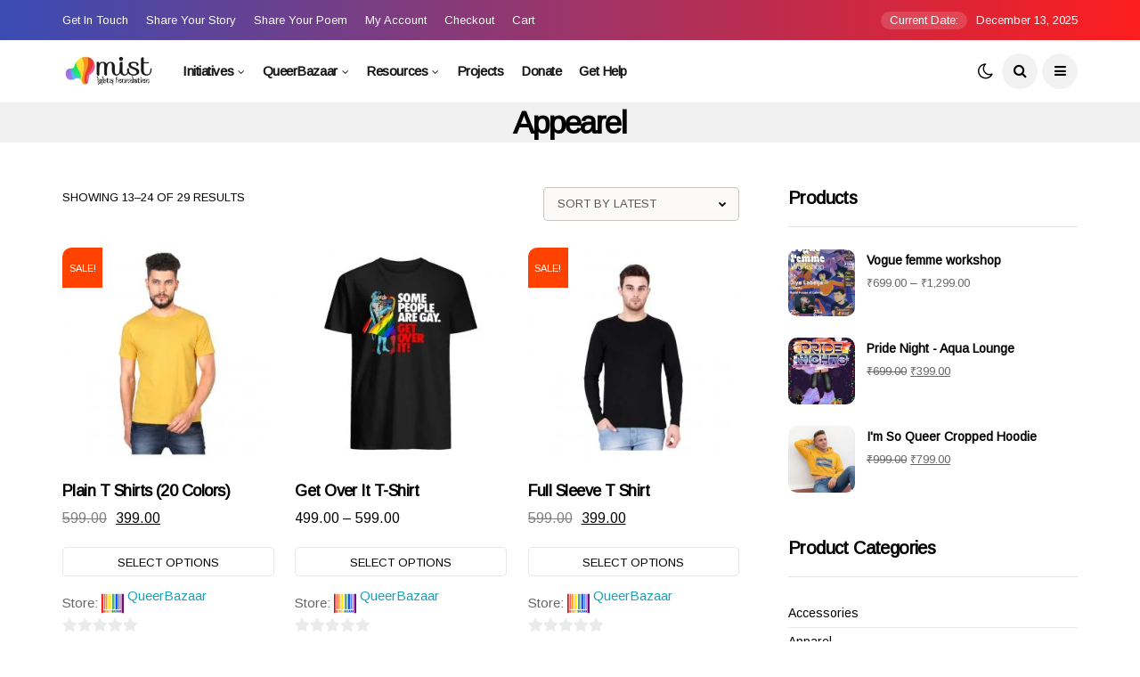

--- FILE ---
content_type: text/html; charset=UTF-8
request_url: https://lgbtq.co.in/product-tag/appearel/page/2/
body_size: 39376
content:
<!DOCTYPE html>
<!--[if IE 9 ]><html class="ie ie9" lang="en-US"><![endif]-->
   <html lang="en-US">
      <head>
         <meta charset="UTF-8">
         <meta name="viewport" content="width=device-width, initial-scale=1, maximum-scale=1">
                  <title>Appearel &#8211; Page 2 &#8211; Mist LGBTQ Foundation</title>
<style>
#wpadminbar #wp-admin-bar-wccp_free_top_button .ab-icon:before {
	content: "\f160";
	color: #02CA02;
	top: 3px;
}
#wpadminbar #wp-admin-bar-wccp_free_top_button .ab-icon {
	transform: rotate(45deg);
}
</style>
<meta name='robots' content='max-image-preview:large' />
<link rel='dns-prefetch' href='//epollstats.infotheme.net' />
<link rel='dns-prefetch' href='//fonts.googleapis.com' />
<link rel="alternate" type="application/rss+xml" title="Mist LGBTQ Foundation &raquo; Feed" href="https://lgbtq.co.in/feed/" />
<link rel="alternate" type="application/rss+xml" title="Mist LGBTQ Foundation &raquo; Comments Feed" href="https://lgbtq.co.in/comments/feed/" />
<link rel="alternate" type="application/rss+xml" title="Mist LGBTQ Foundation &raquo; Appearel Tag Feed" href="https://lgbtq.co.in/product-tag/appearel/feed/" />
		<style>
			.lazyload,
			.lazyloading {
				max-width: 100%;
			}
		</style>
		<style id='wp-img-auto-sizes-contain-inline-css' type='text/css'>
img:is([sizes=auto i],[sizes^="auto," i]){contain-intrinsic-size:3000px 1500px}
/*# sourceURL=wp-img-auto-sizes-contain-inline-css */
</style>

<link rel='stylesheet' id='wc-price-based-country-frontend-css' href='https://lgbtq.co.in/wp-content/plugins/woocommerce-product-price-based-on-countries/assets/css/frontend.min.css?ver=4.1.0' type='text/css' media='all' />
<style id='wp-emoji-styles-inline-css' type='text/css'>

	img.wp-smiley, img.emoji {
		display: inline !important;
		border: none !important;
		box-shadow: none !important;
		height: 1em !important;
		width: 1em !important;
		margin: 0 0.07em !important;
		vertical-align: -0.1em !important;
		background: none !important;
		padding: 0 !important;
	}
/*# sourceURL=wp-emoji-styles-inline-css */
</style>
<link rel='stylesheet' id='wp-block-library-css' href='https://lgbtq.co.in/wp-includes/css/dist/block-library/style.min.css?ver=6.9' type='text/css' media='all' />
<link rel='stylesheet' id='wc-blocks-style-css' href='https://lgbtq.co.in/wp-content/plugins/woocommerce/assets/client/blocks/wc-blocks.css?ver=wc-10.3.6' type='text/css' media='all' />
<style id='global-styles-inline-css' type='text/css'>
:root{--wp--preset--aspect-ratio--square: 1;--wp--preset--aspect-ratio--4-3: 4/3;--wp--preset--aspect-ratio--3-4: 3/4;--wp--preset--aspect-ratio--3-2: 3/2;--wp--preset--aspect-ratio--2-3: 2/3;--wp--preset--aspect-ratio--16-9: 16/9;--wp--preset--aspect-ratio--9-16: 9/16;--wp--preset--color--black: #000000;--wp--preset--color--cyan-bluish-gray: #abb8c3;--wp--preset--color--white: #ffffff;--wp--preset--color--pale-pink: #f78da7;--wp--preset--color--vivid-red: #cf2e2e;--wp--preset--color--luminous-vivid-orange: #ff6900;--wp--preset--color--luminous-vivid-amber: #fcb900;--wp--preset--color--light-green-cyan: #7bdcb5;--wp--preset--color--vivid-green-cyan: #00d084;--wp--preset--color--pale-cyan-blue: #8ed1fc;--wp--preset--color--vivid-cyan-blue: #0693e3;--wp--preset--color--vivid-purple: #9b51e0;--wp--preset--gradient--vivid-cyan-blue-to-vivid-purple: linear-gradient(135deg,rgb(6,147,227) 0%,rgb(155,81,224) 100%);--wp--preset--gradient--light-green-cyan-to-vivid-green-cyan: linear-gradient(135deg,rgb(122,220,180) 0%,rgb(0,208,130) 100%);--wp--preset--gradient--luminous-vivid-amber-to-luminous-vivid-orange: linear-gradient(135deg,rgb(252,185,0) 0%,rgb(255,105,0) 100%);--wp--preset--gradient--luminous-vivid-orange-to-vivid-red: linear-gradient(135deg,rgb(255,105,0) 0%,rgb(207,46,46) 100%);--wp--preset--gradient--very-light-gray-to-cyan-bluish-gray: linear-gradient(135deg,rgb(238,238,238) 0%,rgb(169,184,195) 100%);--wp--preset--gradient--cool-to-warm-spectrum: linear-gradient(135deg,rgb(74,234,220) 0%,rgb(151,120,209) 20%,rgb(207,42,186) 40%,rgb(238,44,130) 60%,rgb(251,105,98) 80%,rgb(254,248,76) 100%);--wp--preset--gradient--blush-light-purple: linear-gradient(135deg,rgb(255,206,236) 0%,rgb(152,150,240) 100%);--wp--preset--gradient--blush-bordeaux: linear-gradient(135deg,rgb(254,205,165) 0%,rgb(254,45,45) 50%,rgb(107,0,62) 100%);--wp--preset--gradient--luminous-dusk: linear-gradient(135deg,rgb(255,203,112) 0%,rgb(199,81,192) 50%,rgb(65,88,208) 100%);--wp--preset--gradient--pale-ocean: linear-gradient(135deg,rgb(255,245,203) 0%,rgb(182,227,212) 50%,rgb(51,167,181) 100%);--wp--preset--gradient--electric-grass: linear-gradient(135deg,rgb(202,248,128) 0%,rgb(113,206,126) 100%);--wp--preset--gradient--midnight: linear-gradient(135deg,rgb(2,3,129) 0%,rgb(40,116,252) 100%);--wp--preset--font-size--small: 13px;--wp--preset--font-size--medium: 20px;--wp--preset--font-size--large: 36px;--wp--preset--font-size--x-large: 42px;--wp--preset--spacing--20: 0.44rem;--wp--preset--spacing--30: 0.67rem;--wp--preset--spacing--40: 1rem;--wp--preset--spacing--50: 1.5rem;--wp--preset--spacing--60: 2.25rem;--wp--preset--spacing--70: 3.38rem;--wp--preset--spacing--80: 5.06rem;--wp--preset--shadow--natural: 6px 6px 9px rgba(0, 0, 0, 0.2);--wp--preset--shadow--deep: 12px 12px 50px rgba(0, 0, 0, 0.4);--wp--preset--shadow--sharp: 6px 6px 0px rgba(0, 0, 0, 0.2);--wp--preset--shadow--outlined: 6px 6px 0px -3px rgb(255, 255, 255), 6px 6px rgb(0, 0, 0);--wp--preset--shadow--crisp: 6px 6px 0px rgb(0, 0, 0);}:where(.is-layout-flex){gap: 0.5em;}:where(.is-layout-grid){gap: 0.5em;}body .is-layout-flex{display: flex;}.is-layout-flex{flex-wrap: wrap;align-items: center;}.is-layout-flex > :is(*, div){margin: 0;}body .is-layout-grid{display: grid;}.is-layout-grid > :is(*, div){margin: 0;}:where(.wp-block-columns.is-layout-flex){gap: 2em;}:where(.wp-block-columns.is-layout-grid){gap: 2em;}:where(.wp-block-post-template.is-layout-flex){gap: 1.25em;}:where(.wp-block-post-template.is-layout-grid){gap: 1.25em;}.has-black-color{color: var(--wp--preset--color--black) !important;}.has-cyan-bluish-gray-color{color: var(--wp--preset--color--cyan-bluish-gray) !important;}.has-white-color{color: var(--wp--preset--color--white) !important;}.has-pale-pink-color{color: var(--wp--preset--color--pale-pink) !important;}.has-vivid-red-color{color: var(--wp--preset--color--vivid-red) !important;}.has-luminous-vivid-orange-color{color: var(--wp--preset--color--luminous-vivid-orange) !important;}.has-luminous-vivid-amber-color{color: var(--wp--preset--color--luminous-vivid-amber) !important;}.has-light-green-cyan-color{color: var(--wp--preset--color--light-green-cyan) !important;}.has-vivid-green-cyan-color{color: var(--wp--preset--color--vivid-green-cyan) !important;}.has-pale-cyan-blue-color{color: var(--wp--preset--color--pale-cyan-blue) !important;}.has-vivid-cyan-blue-color{color: var(--wp--preset--color--vivid-cyan-blue) !important;}.has-vivid-purple-color{color: var(--wp--preset--color--vivid-purple) !important;}.has-black-background-color{background-color: var(--wp--preset--color--black) !important;}.has-cyan-bluish-gray-background-color{background-color: var(--wp--preset--color--cyan-bluish-gray) !important;}.has-white-background-color{background-color: var(--wp--preset--color--white) !important;}.has-pale-pink-background-color{background-color: var(--wp--preset--color--pale-pink) !important;}.has-vivid-red-background-color{background-color: var(--wp--preset--color--vivid-red) !important;}.has-luminous-vivid-orange-background-color{background-color: var(--wp--preset--color--luminous-vivid-orange) !important;}.has-luminous-vivid-amber-background-color{background-color: var(--wp--preset--color--luminous-vivid-amber) !important;}.has-light-green-cyan-background-color{background-color: var(--wp--preset--color--light-green-cyan) !important;}.has-vivid-green-cyan-background-color{background-color: var(--wp--preset--color--vivid-green-cyan) !important;}.has-pale-cyan-blue-background-color{background-color: var(--wp--preset--color--pale-cyan-blue) !important;}.has-vivid-cyan-blue-background-color{background-color: var(--wp--preset--color--vivid-cyan-blue) !important;}.has-vivid-purple-background-color{background-color: var(--wp--preset--color--vivid-purple) !important;}.has-black-border-color{border-color: var(--wp--preset--color--black) !important;}.has-cyan-bluish-gray-border-color{border-color: var(--wp--preset--color--cyan-bluish-gray) !important;}.has-white-border-color{border-color: var(--wp--preset--color--white) !important;}.has-pale-pink-border-color{border-color: var(--wp--preset--color--pale-pink) !important;}.has-vivid-red-border-color{border-color: var(--wp--preset--color--vivid-red) !important;}.has-luminous-vivid-orange-border-color{border-color: var(--wp--preset--color--luminous-vivid-orange) !important;}.has-luminous-vivid-amber-border-color{border-color: var(--wp--preset--color--luminous-vivid-amber) !important;}.has-light-green-cyan-border-color{border-color: var(--wp--preset--color--light-green-cyan) !important;}.has-vivid-green-cyan-border-color{border-color: var(--wp--preset--color--vivid-green-cyan) !important;}.has-pale-cyan-blue-border-color{border-color: var(--wp--preset--color--pale-cyan-blue) !important;}.has-vivid-cyan-blue-border-color{border-color: var(--wp--preset--color--vivid-cyan-blue) !important;}.has-vivid-purple-border-color{border-color: var(--wp--preset--color--vivid-purple) !important;}.has-vivid-cyan-blue-to-vivid-purple-gradient-background{background: var(--wp--preset--gradient--vivid-cyan-blue-to-vivid-purple) !important;}.has-light-green-cyan-to-vivid-green-cyan-gradient-background{background: var(--wp--preset--gradient--light-green-cyan-to-vivid-green-cyan) !important;}.has-luminous-vivid-amber-to-luminous-vivid-orange-gradient-background{background: var(--wp--preset--gradient--luminous-vivid-amber-to-luminous-vivid-orange) !important;}.has-luminous-vivid-orange-to-vivid-red-gradient-background{background: var(--wp--preset--gradient--luminous-vivid-orange-to-vivid-red) !important;}.has-very-light-gray-to-cyan-bluish-gray-gradient-background{background: var(--wp--preset--gradient--very-light-gray-to-cyan-bluish-gray) !important;}.has-cool-to-warm-spectrum-gradient-background{background: var(--wp--preset--gradient--cool-to-warm-spectrum) !important;}.has-blush-light-purple-gradient-background{background: var(--wp--preset--gradient--blush-light-purple) !important;}.has-blush-bordeaux-gradient-background{background: var(--wp--preset--gradient--blush-bordeaux) !important;}.has-luminous-dusk-gradient-background{background: var(--wp--preset--gradient--luminous-dusk) !important;}.has-pale-ocean-gradient-background{background: var(--wp--preset--gradient--pale-ocean) !important;}.has-electric-grass-gradient-background{background: var(--wp--preset--gradient--electric-grass) !important;}.has-midnight-gradient-background{background: var(--wp--preset--gradient--midnight) !important;}.has-small-font-size{font-size: var(--wp--preset--font-size--small) !important;}.has-medium-font-size{font-size: var(--wp--preset--font-size--medium) !important;}.has-large-font-size{font-size: var(--wp--preset--font-size--large) !important;}.has-x-large-font-size{font-size: var(--wp--preset--font-size--x-large) !important;}
/*# sourceURL=global-styles-inline-css */
</style>

<style id='classic-theme-styles-inline-css' type='text/css'>
/*! This file is auto-generated */
.wp-block-button__link{color:#fff;background-color:#32373c;border-radius:9999px;box-shadow:none;text-decoration:none;padding:calc(.667em + 2px) calc(1.333em + 2px);font-size:1.125em}.wp-block-file__button{background:#32373c;color:#fff;text-decoration:none}
/*# sourceURL=/wp-includes/css/classic-themes.min.css */
</style>
<link rel='stylesheet' id='awsm-jobs-general-css' href='https://lgbtq.co.in/wp-content/plugins/wp-job-openings/assets/css/general.min.css?ver=3.5.4' type='text/css' media='all' />
<link rel='stylesheet' id='awsm-jobs-style-css' href='https://lgbtq.co.in/wp-content/plugins/wp-job-openings/assets/css/style.min.css?ver=3.5.4' type='text/css' media='all' />
<link rel='stylesheet' id='wp-components-css' href='https://lgbtq.co.in/wp-includes/css/dist/components/style.min.css?ver=6.9' type='text/css' media='all' />
<link rel='stylesheet' id='wp-preferences-css' href='https://lgbtq.co.in/wp-includes/css/dist/preferences/style.min.css?ver=6.9' type='text/css' media='all' />
<link rel='stylesheet' id='wp-block-editor-css' href='https://lgbtq.co.in/wp-includes/css/dist/block-editor/style.min.css?ver=6.9' type='text/css' media='all' />
<link rel='stylesheet' id='popup-maker-block-library-style-css' href='https://lgbtq.co.in/wp-content/plugins/popup-maker/dist/packages/block-library-style.css?ver=dbea705cfafe089d65f1' type='text/css' media='all' />
<link rel='stylesheet' id='pwgc-wc-blocks-style-css' href='https://lgbtq.co.in/wp-content/plugins/pw-woocommerce-gift-cards/assets/css/blocks.css?ver=2.24' type='text/css' media='all' />
<link rel='stylesheet' id='it_epoll_core-css' href='https://lgbtq.co.in/wp-content/plugins/epoll-wp-voting-pro-3.1/assets/css/epoll-core.css?ver=6.9' type='text/css' media='all' />
<link rel='stylesheet' id='it_epoll_style-css' href='https://lgbtq.co.in/wp-content/plugins/epoll-wp-voting-pro-3.1/assets/css/it_epoll_frontendv3.css?ver=6.9' type='text/css' media='all' />
<link rel='stylesheet' id='it_epoll_opinion_style-css' href='https://lgbtq.co.in/wp-content/plugins/epoll-wp-voting-pro-3.1/assets/css/theme/it_epoll_opinion_fontendv3.css?ver=6.9' type='text/css' media='all' />
<link rel='stylesheet' id='it_epoll_otp_voting_style-css' href='https://lgbtq.co.in/wp-content/plugins/epoll-wp-voting-pro-3.1/backend/addons/otp-base-voting/assets/css/it_epoll_vote_via_otp.css?ver=6.9' type='text/css' media='all' />
<link rel='stylesheet' id='sow-headline-default-970e33ba5865-css' href='https://lgbtq.co.in/wp-content/uploads/siteorigin-widgets/sow-headline-default-970e33ba5865.css?ver=6.9' type='text/css' media='all' />
<link rel='stylesheet' id='sow-social-media-buttons-atom-b995b43eec0a-css' href='https://lgbtq.co.in/wp-content/uploads/siteorigin-widgets/sow-social-media-buttons-atom-b995b43eec0a.css?ver=6.9' type='text/css' media='all' />
<link rel='stylesheet' id='sow-headline-default-514d83fcdfc7-css' href='https://lgbtq.co.in/wp-content/uploads/siteorigin-widgets/sow-headline-default-514d83fcdfc7.css?ver=6.9' type='text/css' media='all' />
<link rel='stylesheet' id='sow-cta-main-css' href='https://lgbtq.co.in/wp-content/plugins/so-widgets-bundle/widgets/cta/css/style.css?ver=1.70.3' type='text/css' media='all' />
<link rel='stylesheet' id='sow-cta-default-57874ef55d16-css' href='https://lgbtq.co.in/wp-content/uploads/siteorigin-widgets/sow-cta-default-57874ef55d16.css?ver=6.9' type='text/css' media='all' />
<link rel='stylesheet' id='woocommerce-layout-css' href='https://lgbtq.co.in/wp-content/plugins/woocommerce/assets/css/woocommerce-layout.css?ver=10.3.6' type='text/css' media='all' />
<link rel='stylesheet' id='woocommerce-smallscreen-css' href='https://lgbtq.co.in/wp-content/plugins/woocommerce/assets/css/woocommerce-smallscreen.css?ver=10.3.6' type='text/css' media='only screen and (max-width: 768px)' />
<link rel='stylesheet' id='woocommerce-general-css' href='https://lgbtq.co.in/wp-content/plugins/woocommerce/assets/css/woocommerce.css?ver=10.3.6' type='text/css' media='all' />
<style id='woocommerce-inline-inline-css' type='text/css'>
.woocommerce form .form-row .required { visibility: visible; }
/*# sourceURL=woocommerce-inline-inline-css */
</style>
<link rel='stylesheet' id='brands-styles-css' href='https://lgbtq.co.in/wp-content/plugins/woocommerce/assets/css/brands.css?ver=10.3.6' type='text/css' media='all' />
<link rel='stylesheet' id='disto_fonts_url-css' href='//fonts.googleapis.com/css?family=Arimo%3A%2C400%7CArimo%3A%2C400%7CArimo%3A%2C400%2C%2C400&#038;subset=latin%2Clatin-ext%2Ccyrillic%2Ccyrillic-ext%2Cgreek%2Cgreek-ext%2Cvietnamese&#038;ver=1.6' type='text/css' media='all' />
<link rel='stylesheet' id='bootstrap-css' href='https://lgbtq.co.in/wp-content/themes/disto/css/bootstrap.css?ver=1.6' type='text/css' media='all' />
<link rel='stylesheet' id='disto_style-css' href='https://lgbtq.co.in/wp-content/themes/disto/style.css?ver=1.6' type='text/css' media='all' />
<link rel='stylesheet' id='disto_responsive-css' href='https://lgbtq.co.in/wp-content/themes/disto/css/responsive.css?ver=1.6' type='text/css' media='all' />
<style id='disto_responsive-inline-css' type='text/css'>






.header_top_bar_wrapper .navigation_wrapper #jl_top_menu li a, .meta-category-small a, .item_slide_caption .post-meta.meta-main-img, .post-meta.meta-main-img, .post-meta-bot-in, .post-meta span, .single-post-meta-wrapper span, .comment time, .post_large_footer_meta, .blog_large_post_style .large_post_content .jelly_read_more_wrapper a, .love_post_view_header a, .header_date_display, .jl_continue_reading, .menu_post_feature .builder_cat_title_list_style li, .builder_cat_title_list_style li, .main_new_ticker_wrapper .post-date, .main_new_ticker_wrapper .news_ticker_title_style, .jl_rating_front .jl_rating_value, .pop_post_right_slider .headding_pop_post, .jl_main_right_number .jl_number_list, .jl_grid_more .jl_slider_readding, .page_builder_listpost.jelly_homepage_builder .jl_list_more a, .jl_s_slide_text_wrapper .banner-container .jl_ssider_more, .jl_post_meta .jl_author_img_w a, .jl_post_meta .post-date, .jl_large_builder.jelly_homepage_builder .jl_large_more, .feature-image-link.image_post .jl_small_list_num, .social-count-plus .count, .social-count-plus .label, .jl_instagram .instagram-pics + .clear a, .single-post-meta-wrapper .jm-post-like, #commentform #submit, .wpcf7-form-control.wpcf7-submit, .comment-reply-link, .comment-edit-link, .single_post_share_icons, .single_post_tag_layout li a{font-family: Arimo !important;}
#mainmenu > li > a, #content_nav .menu_moble_slide > li a, .header_layout_style3_custom .navigation_wrapper > ul > li > a, .header_magazine_full_screen .navigation_wrapper .jl_main_menu > li > a{font-family: Arimo !important;  font-size:15px !important; font-weight:600 !important; text-transform: capitalize !important; letter-spacing:  !important;}
#menu-footer-menu li a, .footer-bottom .footer-left-copyright, .navigation_wrapper #mainmenu.jl_main_menu > li li > a{font-family: Arimo !important;}

.content_single_page p, .single_section_content .post_content, .single_section_content .post_content p{font-size: 15px;}
body, p, .date_post_large_display, #search_block_top #search_query_top, .tagcloud a, .format-quote a p.quote_source, .blog_large_post_style .large_post_content .jelly_read_more_wrapper a, .blog_grid_post_style .jelly_read_more_wrapper a, .blog_list_post_style .jelly_read_more_wrapper a, .pagination-more div a,
.meta-category-small-builder a, .full-slider-wrapper .banner-carousel-item .banner-container .more_btn a, .single-item-slider .banner-carousel-item .banner-container .more_btn a{font-family:Arimo !important; font-weight: 400 !important;}
.single_section_content .post_content blockquote p{font-size: 23px !important;}
.wp-caption p.wp-caption-text{font-size: 14px !important;}
h1, h2, h3, h4, h5, h6, h1 a, h2 a, h3 a, h4 a, h5 a, h6 a, .postnav #prepost, .postnav  #nextpost, .bbp-forum-title, .single_post_arrow_content #prepost, .single_post_arrow_content #nextpost{font-weight: 700 !important; text-transform:capitalize !important; }
.footer_carousel .meta-comment, .item_slide_caption h1 a,  .tickerfloat, .box-1 .inside h3, .detailholder.medium h3, .feature-post-list .feature-post-title, .widget-title h2, .image-post-title, .grid.caption_header h3, ul.tabs li a, h1, h2, h3, h4, h5, h6, .carousel_title, .postnav a, .format-aside a p.aside_title, .date_post_large_display, .social-count-plus span, .jl_social_counter .num-count,
.sf-top-menu li a, .large_continue_reading span, .single_post_arrow_content #prepost, .single_post_arrow_content #nextpost, .cfs_from_wrapper .cfs_form_title, .comment-meta .comment-author-name, .jl_recent_post_number > li .jl_list_bg_num, .jl_recent_post_number .meta-category-small-text a, .jl_hsubt, .single_post_entry_content .post_subtitle_text, blockquote p{font-family:Arimo !important;}   


.enable_footer_columns_dark, .enable_footer_copyright_dark{background: #f2f2f2 !important;}
.enable_footer_copyright_dark{border-top: 1px solid rgba(0,0,0,.1) !important;}
.enable_footer_columns_dark .widget_categories ul li, .widget_nav_menu ul li, .widget_pages ul li, .widget_categories ul li{border-bottom: 1px solid rgba(0,0,0,.1) !important;}

.enable_footer_columns_dark .widget .widget-title h2, .enable_footer_columns_dark .widget p, .footer-columns .auto_image_with_date .post-date, .enable_footer_columns_dark a, .footer-bottom .footer-left-copyright, .enable_footer_copyright_dark .footer-menu-bottom ul li a{color: #0a0a0a !important;}
.social-icons-list-widget li a{color: #fff !important;}

.navigation_wrapper #mainmenu.jl_main_menu > li li > a{ font-size:14px !important; font-weight:400 !important; letter-spacing:  !important; text-transform: capitalize !important;}
.cat-item-128 span{background: #008018 !important;}.cat-item-633 span{background:  !important;}.cat-item-129 span{background: #0000f9 !important;}.cat-item-425 span{background:  !important;}.cat-item-127 span{background: #8224e3 !important;}.cat-item-126 span{background: #ffa52c !important;}.cat-item-631 span{background:  !important;}.cat-item-125 span{background: #ff0018 !important;}.cat-item-1 span{background:  !important;}
/*# sourceURL=disto_responsive-inline-css */
</style>
<link rel='stylesheet' id='jquery-ui-style-css' href='https://lgbtq.co.in/wp-content/plugins/woocommerce/assets/css/jquery-ui/jquery-ui.min.css?ver=10.3.6' type='text/css' media='all' />
<link rel='stylesheet' id='wcfm_fa_icon_css-css' href='https://lgbtq.co.in/wp-content/plugins/wc-frontend-manager/assets/fonts/font-awesome/css/wcfmicon.min.css?ver=6.7.22' type='text/css' media='all' />
<link rel='stylesheet' id='wcfm_core_css-css' href='https://lgbtq.co.in/wp-content/plugins/wc-frontend-manager/assets/css/min/wcfm-style-core.css?ver=6.7.22' type='text/css' media='all' />
<link rel='stylesheet' id='select2_css-css' href='https://lgbtq.co.in/wp-content/plugins/wc-frontend-manager/includes/libs/select2/select2.css?ver=6.7.22' type='text/css' media='all' />
<script type="text/javascript" src="https://lgbtq.co.in/wp-includes/js/jquery/jquery.min.js?ver=3.7.1" id="jquery-core-js"></script>
<script type="text/javascript" src="https://lgbtq.co.in/wp-includes/js/jquery/jquery-migrate.min.js?ver=3.4.1" id="jquery-migrate-js"></script>
<script type="text/javascript" src="https://lgbtq.co.in/wp-content/plugins/epoll-wp-voting-pro-3.1/backend/addons/default/assets/js/jquery.validate.min.js?ver=6.9" id="it_epoll_validetta_script-js"></script>
<script type="text/javascript" id="it_epoll_common_js-js-extra">
/* <![CDATA[ */
var it_epoll_ajax_obj = {"ajax_url":"https://lgbtq.co.in/wp-admin/admin-ajax.php"};
//# sourceURL=it_epoll_common_js-js-extra
/* ]]> */
</script>
<script type="text/javascript" src="https://lgbtq.co.in/wp-content/plugins/epoll-wp-voting-pro-3.1/backend/addons/default/assets/js/it_epoll_common.js?ver=6.9" id="it_epoll_common_js-js"></script>
<script type="text/javascript" src="https://epollstats.infotheme.net/js/fingerprint?ver=6.9" id="it_epoll_bwfingerprint_js-js"></script>
<script type="text/javascript" src="https://lgbtq.co.in/wp-content/plugins/epoll-wp-voting-pro-3.1/backend/addons/default/assets/js/it_epoll_opinion_voting.js?ver=6.9" id="it_epoll_opinion_voting_js-js"></script>
<script type="text/javascript" src="https://lgbtq.co.in/wp-content/plugins/epoll-wp-voting-pro-3.1/backend/addons/default/assets/js/it_epoll_poll_voting.js?ver=6.9" id="it_epoll_poll_voting_js-js"></script>
<script type="text/javascript" src="https://lgbtq.co.in/wp-content/plugins/epoll-wp-voting-pro-3.1/backend/addons/otp-base-voting/assets/js/it_epoll_opinion_vote_via_otp.js?ver=6.9" id="it_epoll_opinion_otp_voting_script-js"></script>
<script type="text/javascript" src="https://lgbtq.co.in/wp-content/plugins/epoll-wp-voting-pro-3.1/backend/addons/otp-base-voting/assets/js/it_epoll_vote_via_otp.js?ver=6.9" id="it_epoll_otp_voting_script-js"></script>
<script type="text/javascript" src="https://lgbtq.co.in/wp-content/plugins/so-widgets-bundle/widgets/cta/js/cta.min.js?ver=1.70.3" id="sow-cta-main-js"></script>
<script type="text/javascript" src="https://lgbtq.co.in/wp-content/plugins/woocommerce/assets/js/jquery-blockui/jquery.blockUI.min.js?ver=2.7.0-wc.10.3.6" id="wc-jquery-blockui-js" defer="defer" data-wp-strategy="defer"></script>
<script type="text/javascript" id="wc-add-to-cart-js-extra">
/* <![CDATA[ */
var wc_add_to_cart_params = {"ajax_url":"/wp-admin/admin-ajax.php","wc_ajax_url":"/?wc-ajax=%%endpoint%%","i18n_view_cart":"View cart","cart_url":"https://lgbtq.co.in/cart/","is_cart":"","cart_redirect_after_add":"no"};
//# sourceURL=wc-add-to-cart-js-extra
/* ]]> */
</script>
<script type="text/javascript" src="https://lgbtq.co.in/wp-content/plugins/woocommerce/assets/js/frontend/add-to-cart.min.js?ver=10.3.6" id="wc-add-to-cart-js" defer="defer" data-wp-strategy="defer"></script>
<script type="text/javascript" src="https://lgbtq.co.in/wp-content/plugins/woocommerce/assets/js/js-cookie/js.cookie.min.js?ver=2.1.4-wc.10.3.6" id="wc-js-cookie-js" defer="defer" data-wp-strategy="defer"></script>
<script type="text/javascript" id="woocommerce-js-extra">
/* <![CDATA[ */
var woocommerce_params = {"ajax_url":"/wp-admin/admin-ajax.php","wc_ajax_url":"/?wc-ajax=%%endpoint%%","i18n_password_show":"Show password","i18n_password_hide":"Hide password"};
//# sourceURL=woocommerce-js-extra
/* ]]> */
</script>
<script type="text/javascript" src="https://lgbtq.co.in/wp-content/plugins/woocommerce/assets/js/frontend/woocommerce.min.js?ver=10.3.6" id="woocommerce-js" defer="defer" data-wp-strategy="defer"></script>
<link rel="https://api.w.org/" href="https://lgbtq.co.in/wp-json/" /><link rel="alternate" title="JSON" type="application/json" href="https://lgbtq.co.in/wp-json/wp/v2/product_tag/221" /><link rel="EditURI" type="application/rsd+xml" title="RSD" href="https://lgbtq.co.in/xmlrpc.php?rsd" />
<meta name="generator" content="WordPress 6.9" />
<meta name="generator" content="WooCommerce 10.3.6" />
                <meta property="og:image" content="https://lgbtq.co.in/wp-content/uploads/2020/08/T-Golden-Yellow.jpg" />      
            <script id="wpcp_disable_selection" type="text/javascript">
var image_save_msg='You are not allowed to save images!';
	var no_menu_msg='Context Menu disabled!';
	var smessage = "Content is protected !!";

function disableEnterKey(e)
{
	var elemtype = e.target.tagName;
	
	elemtype = elemtype.toUpperCase();
	
	if (elemtype == "TEXT" || elemtype == "TEXTAREA" || elemtype == "INPUT" || elemtype == "PASSWORD" || elemtype == "SELECT" || elemtype == "OPTION" || elemtype == "EMBED")
	{
		elemtype = 'TEXT';
	}
	
	if (e.ctrlKey){
     var key;
     if(window.event)
          key = window.event.keyCode;     //IE
     else
          key = e.which;     //firefox (97)
    //if (key != 17) alert(key);
     if (elemtype!= 'TEXT' && (key == 97 || key == 65 || key == 67 || key == 99 || key == 88 || key == 120 || key == 26 || key == 85  || key == 86 || key == 83 || key == 43 || key == 73))
     {
		if(wccp_free_iscontenteditable(e)) return true;
		show_wpcp_message('You are not allowed to copy content or view source');
		return false;
     }else
     	return true;
     }
}


/*For contenteditable tags*/
function wccp_free_iscontenteditable(e)
{
	var e = e || window.event; // also there is no e.target property in IE. instead IE uses window.event.srcElement
  	
	var target = e.target || e.srcElement;

	var elemtype = e.target.nodeName;
	
	elemtype = elemtype.toUpperCase();
	
	var iscontenteditable = "false";
		
	if(typeof target.getAttribute!="undefined" ) iscontenteditable = target.getAttribute("contenteditable"); // Return true or false as string
	
	var iscontenteditable2 = false;
	
	if(typeof target.isContentEditable!="undefined" ) iscontenteditable2 = target.isContentEditable; // Return true or false as boolean

	if(target.parentElement.isContentEditable) iscontenteditable2 = true;
	
	if (iscontenteditable == "true" || iscontenteditable2 == true)
	{
		if(typeof target.style!="undefined" ) target.style.cursor = "text";
		
		return true;
	}
}

////////////////////////////////////
function disable_copy(e)
{	
	var e = e || window.event; // also there is no e.target property in IE. instead IE uses window.event.srcElement
	
	var elemtype = e.target.tagName;
	
	elemtype = elemtype.toUpperCase();
	
	if (elemtype == "TEXT" || elemtype == "TEXTAREA" || elemtype == "INPUT" || elemtype == "PASSWORD" || elemtype == "SELECT" || elemtype == "OPTION" || elemtype == "EMBED")
	{
		elemtype = 'TEXT';
	}
	
	if(wccp_free_iscontenteditable(e)) return true;
	
	var isSafari = /Safari/.test(navigator.userAgent) && /Apple Computer/.test(navigator.vendor);
	
	var checker_IMG = '';
	if (elemtype == "IMG" && checker_IMG == 'checked' && e.detail >= 2) {show_wpcp_message(alertMsg_IMG);return false;}
	if (elemtype != "TEXT")
	{
		if (smessage !== "" && e.detail == 2)
			show_wpcp_message(smessage);
		
		if (isSafari)
			return true;
		else
			return false;
	}	
}

//////////////////////////////////////////
function disable_copy_ie()
{
	var e = e || window.event;
	var elemtype = window.event.srcElement.nodeName;
	elemtype = elemtype.toUpperCase();
	if(wccp_free_iscontenteditable(e)) return true;
	if (elemtype == "IMG") {show_wpcp_message(alertMsg_IMG);return false;}
	if (elemtype != "TEXT" && elemtype != "TEXTAREA" && elemtype != "INPUT" && elemtype != "PASSWORD" && elemtype != "SELECT" && elemtype != "OPTION" && elemtype != "EMBED")
	{
		return false;
	}
}	
function reEnable()
{
	return true;
}
document.onkeydown = disableEnterKey;
document.onselectstart = disable_copy_ie;
if(navigator.userAgent.indexOf('MSIE')==-1)
{
	document.onmousedown = disable_copy;
	document.onclick = reEnable;
}
function disableSelection(target)
{
    //For IE This code will work
    if (typeof target.onselectstart!="undefined")
    target.onselectstart = disable_copy_ie;
    
    //For Firefox This code will work
    else if (typeof target.style.MozUserSelect!="undefined")
    {target.style.MozUserSelect="none";}
    
    //All other  (ie: Opera) This code will work
    else
    target.onmousedown=function(){return false}
    target.style.cursor = "default";
}
//Calling the JS function directly just after body load
window.onload = function(){disableSelection(document.body);};

//////////////////special for safari Start////////////////
var onlongtouch;
var timer;
var touchduration = 1000; //length of time we want the user to touch before we do something

var elemtype = "";
function touchstart(e) {
	var e = e || window.event;
  // also there is no e.target property in IE.
  // instead IE uses window.event.srcElement
  	var target = e.target || e.srcElement;
	
	elemtype = window.event.srcElement.nodeName;
	
	elemtype = elemtype.toUpperCase();
	
	if(!wccp_pro_is_passive()) e.preventDefault();
	if (!timer) {
		timer = setTimeout(onlongtouch, touchduration);
	}
}

function touchend() {
    //stops short touches from firing the event
    if (timer) {
        clearTimeout(timer);
        timer = null;
    }
	onlongtouch();
}

onlongtouch = function(e) { //this will clear the current selection if anything selected
	
	if (elemtype != "TEXT" && elemtype != "TEXTAREA" && elemtype != "INPUT" && elemtype != "PASSWORD" && elemtype != "SELECT" && elemtype != "EMBED" && elemtype != "OPTION")	
	{
		if (window.getSelection) {
			if (window.getSelection().empty) {  // Chrome
			window.getSelection().empty();
			} else if (window.getSelection().removeAllRanges) {  // Firefox
			window.getSelection().removeAllRanges();
			}
		} else if (document.selection) {  // IE?
			document.selection.empty();
		}
		return false;
	}
};

document.addEventListener("DOMContentLoaded", function(event) { 
    window.addEventListener("touchstart", touchstart, false);
    window.addEventListener("touchend", touchend, false);
});

function wccp_pro_is_passive() {

  var cold = false,
  hike = function() {};

  try {
	  const object1 = {};
  var aid = Object.defineProperty(object1, 'passive', {
  get() {cold = true}
  });
  window.addEventListener('test', hike, aid);
  window.removeEventListener('test', hike, aid);
  } catch (e) {}

  return cold;
}
/*special for safari End*/
</script>
<script id="wpcp_disable_Right_Click" type="text/javascript">
document.ondragstart = function() { return false;}
	function nocontext(e) {
	   return false;
	}
	document.oncontextmenu = nocontext;
</script>
<style>
.unselectable
{
-moz-user-select:none;
-webkit-user-select:none;
cursor: default;
}
html
{
-webkit-touch-callout: none;
-webkit-user-select: none;
-khtml-user-select: none;
-moz-user-select: none;
-ms-user-select: none;
user-select: none;
-webkit-tap-highlight-color: rgba(0,0,0,0);
}
</style>
<script id="wpcp_css_disable_selection" type="text/javascript">
var e = document.getElementsByTagName('body')[0];
if(e)
{
	e.setAttribute('unselectable',"on");
}
</script>
        <style>
            .paytm_response{padding:15px; margin-bottom: 20px; border: 1px solid transparent; border-radius: 4px; text-align: center;}
            .paytm_response.error-box{color: #a94442; background-color: #f2dede; border-color: #ebccd1;}
            .paytm_response.success-box{color: #155724; background-color: #d4edda; border-color: #c3e6cb;}
        </style>
        		<script>
			document.documentElement.className = document.documentElement.className.replace('no-js', 'js');
		</script>
				<style>
			.no-js img.lazyload {
				display: none;
			}

			figure.wp-block-image img.lazyloading {
				min-width: 150px;
			}

			.lazyload,
			.lazyloading {
				--smush-placeholder-width: 100px;
				--smush-placeholder-aspect-ratio: 1/1;
				width: var(--smush-image-width, var(--smush-placeholder-width)) !important;
				aspect-ratio: var(--smush-image-aspect-ratio, var(--smush-placeholder-aspect-ratio)) !important;
			}

						.lazyload, .lazyloading {
				opacity: 0;
			}

			.lazyloaded {
				opacity: 1;
				transition: opacity 400ms;
				transition-delay: 0ms;
			}

					</style>
			<noscript><style>.woocommerce-product-gallery{ opacity: 1 !important; }</style></noscript>
	<style type="text/css">.recentcomments a{display:inline !important;padding:0 !important;margin:0 !important;}</style><link rel="icon" href="https://lgbtq.co.in/wp-content/uploads/2020/08/cropped-Mist-website-site-icon-32x32.jpg" sizes="32x32" />
<link rel="icon" href="https://lgbtq.co.in/wp-content/uploads/2020/08/cropped-Mist-website-site-icon-192x192.jpg" sizes="192x192" />
<link rel="apple-touch-icon" href="https://lgbtq.co.in/wp-content/uploads/2020/08/cropped-Mist-website-site-icon-180x180.jpg" />
<meta name="msapplication-TileImage" content="https://lgbtq.co.in/wp-content/uploads/2020/08/cropped-Mist-website-site-icon-270x270.jpg" />
         
      <link rel='stylesheet' id='sow-social-media-buttons-atom-637ca708c7fe-css' href='https://lgbtq.co.in/wp-content/uploads/siteorigin-widgets/sow-social-media-buttons-atom-637ca708c7fe.css?ver=6.9' type='text/css' media='all' />
<link rel='stylesheet' id='siteorigin-widget-icon-font-fontawesome-css' href='https://lgbtq.co.in/wp-content/plugins/so-widgets-bundle/icons/fontawesome/style.css?ver=6.9' type='text/css' media='all' />
</head>
      <body class="archive paged tax-product_tag term-appearel term-221 paged-2 wp-theme-disto theme-disto woocommerce woocommerce-page woocommerce-no-js unselectable mobile_nav_class jl-has-sidebar jl_hide_m_top wcfm-theme-disto" itemscope="itemscope" itemtype="http://schema.org/WebPage">
                  <div class="options_layout_wrapper jl_radius  jl_none_box_styles jl_border_radiuss jl_en_day_night ">         
         <div id="mvp-site-main" class="options_layout_container full_layout_enable_front">
         <!-- Start header -->
<header class="header-wraper jl_header_magazine_style two_header_top_style header_layout_style3_custom jl_cusdate_head">
    <div class="header_top_bar_wrapper ">
        <div class="container">
            <div class="row">
                <div class="col-md-12">
                    <div class="menu-primary-container navigation_wrapper">
                        <ul id="jl_top_menu" class="jl_main_menu"><li class="menu-item menu-item-type-post_type menu-item-object-page menu-item-5163"><a href="https://lgbtq.co.in/get-in-touch/">Get in Touch<span class="border-menu"></span></a></li>
<li class="menu-item menu-item-type-post_type menu-item-object-page menu-item-5836"><a href="https://lgbtq.co.in/share-your-story/">Share your Story<span class="border-menu"></span></a></li>
<li class="menu-item menu-item-type-post_type menu-item-object-page menu-item-5826"><a href="https://lgbtq.co.in/share-your-poem/">Share your Poem<span class="border-menu"></span></a></li>
<li class="menu-item menu-item-type-post_type menu-item-object-page menu-item-5381"><a href="https://lgbtq.co.in/my-account/">My account<span class="border-menu"></span></a></li>
<li class="menu-item menu-item-type-post_type menu-item-object-page menu-item-5382"><a href="https://lgbtq.co.in/checkout/">Checkout<span class="border-menu"></span></a></li>
<li class="menu-item menu-item-type-post_type menu-item-object-page menu-item-5383"><a href="https://lgbtq.co.in/cart/">Cart<span class="border-menu"></span></a></li>
</ul>                    </div>

                                        <div class="jl_top_bar_right">
                        <span class="jl_current_title">Current Date:</span>December 13, 2025                    </div>                    
                    

                </div>
            </div>
        </div>
    </div>

    <!-- Start Main menu -->
    <div class="jl_blank_nav"></div>
    <div id="menu_wrapper" class="menu_wrapper  jl_menu_sticky jl_stick ">        
        <div class="container">
            <div class="row">
                <div class="main_menu col-md-12">
                    <div class="logo_small_wrapper_table">
                        <div class="logo_small_wrapper">
                            <!-- begin logo -->
                            <a class="logo_link" href="https://lgbtq.co.in/">
                                                                                                <img data-src="https://lgbtq.co.in/wp-content/uploads/2025/01/Untitled-design.jpg" alt="Making world a better place" src="[data-uri]" class="lazyload" style="--smush-placeholder-width: 360px; --smush-placeholder-aspect-ratio: 360/120;" />
                                                            </a>
                            <!-- end logo -->
                        </div>
                        </div>

                    <!-- main menu -->
                    <div class="menu-primary-container navigation_wrapper">
                                                <ul id="mainmenu" class="jl_main_menu"><li id="menu-item-5374" class="menu-item menu-item-type-post_type menu-item-object-page menu-item-has-children"><a href="https://lgbtq.co.in/initiatives/">Initiatives<span class="border-menu"></span></a><ul class="sub-menu">	<li id="menu-item-21656" class="menu-item menu-item-type-post_type menu-item-object-page"><a href="https://lgbtq.co.in/about-us/">About Us<span class="border-menu"></span></a></li>
	<li id="menu-item-4585" class="menu-item menu-item-type-custom menu-item-object-custom"><a title="						" href="https://lgbtq.co.in/outloudpiqff/">Out &#038; Loud &#8211; PIQFF<span class="border-menu"></span></a></li>
	<li id="menu-item-9592" class="menu-item menu-item-type-custom menu-item-object-custom"><a href="https://lgbtq.co.in/job-openings/">Out &#038; Loud Jobs<span class="border-menu"></span></a></li>
	<li id="menu-item-47102" class="menu-item menu-item-type-post_type menu-item-object-post"><a href="https://lgbtq.co.in/mental-health-service/">Mental Health<span class="border-menu"></span></a></li>
	<li id="menu-item-12160" class="menu-item menu-item-type-custom menu-item-object-custom menu-item-has-children"><a href="#">Sexual Health<span class="border-menu"></span></a><ul class="sub-menu">		<li id="menu-item-12163" class="menu-item menu-item-type-post_type menu-item-object-post"><a href="https://lgbtq.co.in/hiv-st/">HIV – Self Testing<span class="border-menu"></span></a></li>
		<li id="menu-item-12872" class="menu-item menu-item-type-post_type menu-item-object-post"><a href="https://lgbtq.co.in/prep/">PrEP<span class="border-menu"></span></a></li>
		<li id="menu-item-58934" class="menu-item menu-item-type-post_type menu-item-object-post"><a href="https://lgbtq.co.in/upload-test-result/">Upload Test Result<span class="border-menu"></span></a></li>

					</ul></li>

					</ul></li>
<li id="menu-item-5376" class="menu-item menu-item-type-post_type menu-item-object-page menu-item-has-children"><a href="https://lgbtq.co.in/shop/">QueerBazaar<span class="border-menu"></span></a><ul class="sub-menu">	<li id="menu-item-21661" class="menu-item menu-item-type-post_type menu-item-object-page menu-item-has-children"><a href="https://lgbtq.co.in/my-account/">My account<span class="border-menu"></span></a><ul class="sub-menu">		<li id="menu-item-21662" class="menu-item menu-item-type-post_type menu-item-object-page"><a href="https://lgbtq.co.in/checkout/">Checkout<span class="border-menu"></span></a></li>
		<li id="menu-item-21663" class="menu-item menu-item-type-post_type menu-item-object-page"><a href="https://lgbtq.co.in/cart/">Cart<span class="border-menu"></span></a></li>

					</ul></li>
	<li id="menu-item-9466" class="menu-item menu-item-type-post_type menu-item-object-product"><a href="https://lgbtq.co.in/product/gift-card/">Gift Card<span class="border-menu"></span></a></li>
	<li id="menu-item-58589" class="menu-item menu-item-type-taxonomy menu-item-object-product_cat menu-item-has-children"><a href="https://lgbtq.co.in/product-category/iron-on-patches/">Iron On Patches<span class="border-menu"></span></a><ul class="sub-menu">		<li id="menu-item-58594" class="menu-item menu-item-type-taxonomy menu-item-object-product_cat"><a href="https://lgbtq.co.in/product-category/iron-on-patches/printed-patch/">Printed Patch<span class="border-menu"></span></a></li>
		<li id="menu-item-58593" class="menu-item menu-item-type-taxonomy menu-item-object-product_cat"><a href="https://lgbtq.co.in/product-category/iron-on-patches/embroidered/">Embroidered<span class="border-menu"></span></a></li>

					</ul></li>
	<li id="menu-item-5386" class="menu-item menu-item-type-taxonomy menu-item-object-product_cat menu-item-has-children"><a href="https://lgbtq.co.in/product-category/apparel/">Apparel<span class="border-menu"></span></a><ul class="sub-menu">		<li id="menu-item-5431" class="menu-item menu-item-type-taxonomy menu-item-object-product_cat"><a href="https://lgbtq.co.in/product-category/apparel/t-shirt/">T-Shirt<span class="border-menu"></span></a></li>
		<li id="menu-item-51446" class="menu-item menu-item-type-taxonomy menu-item-object-product_cat"><a href="https://lgbtq.co.in/product-category/apparel/crop-top-apparel/">Crop Top<span class="border-menu"></span></a></li>
		<li id="menu-item-5432" class="menu-item menu-item-type-taxonomy menu-item-object-product_cat"><a href="https://lgbtq.co.in/product-category/apparel/hoodie/">Hoodie<span class="border-menu"></span></a></li>
		<li id="menu-item-10609" class="menu-item menu-item-type-taxonomy menu-item-object-product_cat"><a href="https://lgbtq.co.in/product-category/apparel/jockstraps/">Jockstraps<span class="border-menu"></span></a></li>
		<li id="menu-item-50705" class="menu-item menu-item-type-taxonomy menu-item-object-product_cat"><a href="https://lgbtq.co.in/product-category/apparel/binders/">Binders<span class="border-menu"></span></a></li>
		<li id="menu-item-7840" class="menu-item menu-item-type-taxonomy menu-item-object-product_cat"><a href="https://lgbtq.co.in/product-category/apparel/shirt/">Shirt<span class="border-menu"></span></a></li>
		<li id="menu-item-8107" class="menu-item menu-item-type-taxonomy menu-item-object-product_cat"><a href="https://lgbtq.co.in/product-category/apparel/joggers/">Joggers<span class="border-menu"></span></a></li>
		<li id="menu-item-6906" class="menu-item menu-item-type-taxonomy menu-item-object-product_cat"><a href="https://lgbtq.co.in/product-category/apparel/swimwear/">Swimwear<span class="border-menu"></span></a></li>

					</ul></li>
	<li id="menu-item-5387" class="menu-item menu-item-type-taxonomy menu-item-object-product_cat menu-item-has-children"><a href="https://lgbtq.co.in/product-category/accessories/">Accessories<span class="border-menu"></span></a><ul class="sub-menu">		<li id="menu-item-5433" class="menu-item menu-item-type-taxonomy menu-item-object-product_cat"><a href="https://lgbtq.co.in/product-category/accessories/lapel-pins-badges/">Lapel Pins &amp; Badges<span class="border-menu"></span></a></li>
		<li id="menu-item-54061" class="menu-item menu-item-type-taxonomy menu-item-object-product_cat"><a href="https://lgbtq.co.in/product-category/accessories/wristband/">Wristband<span class="border-menu"></span></a></li>
		<li id="menu-item-51343" class="menu-item menu-item-type-taxonomy menu-item-object-product_cat"><a href="https://lgbtq.co.in/product-category/accessories/clack-fans/">Clack Fans<span class="border-menu"></span></a></li>
		<li id="menu-item-9560" class="menu-item menu-item-type-taxonomy menu-item-object-product_cat"><a href="https://lgbtq.co.in/product-category/accessories/rings/">Rings<span class="border-menu"></span></a></li>
		<li id="menu-item-5987" class="menu-item menu-item-type-taxonomy menu-item-object-product_cat"><a href="https://lgbtq.co.in/product-category/accessories/bags/">Bags<span class="border-menu"></span></a></li>
		<li id="menu-item-55987" class="menu-item menu-item-type-taxonomy menu-item-object-product_cat"><a href="https://lgbtq.co.in/product-category/accessories/belts/">Belts<span class="border-menu"></span></a></li>
		<li id="menu-item-5588" class="menu-item menu-item-type-taxonomy menu-item-object-product_cat"><a href="https://lgbtq.co.in/product-category/accessories/face-mask/">Face Mask<span class="border-menu"></span></a></li>
		<li id="menu-item-5988" class="menu-item menu-item-type-taxonomy menu-item-object-product_cat"><a href="https://lgbtq.co.in/product-category/accessories/headgear/">Headgear<span class="border-menu"></span></a></li>
		<li id="menu-item-5989" class="menu-item menu-item-type-taxonomy menu-item-object-product_cat"><a href="https://lgbtq.co.in/product-category/accessories/neck-gear/">Neck Gear<span class="border-menu"></span></a></li>

					</ul></li>
	<li id="menu-item-5997" class="menu-item menu-item-type-taxonomy menu-item-object-product_cat"><a href="https://lgbtq.co.in/product-category/flags/">Flags<span class="border-menu"></span></a></li>
	<li id="menu-item-5536" class="menu-item menu-item-type-taxonomy menu-item-object-product_cat"><a href="https://lgbtq.co.in/product-category/footwear/">FootWear<span class="border-menu"></span></a></li>
	<li id="menu-item-5679" class="menu-item menu-item-type-taxonomy menu-item-object-product_cat menu-item-has-children"><a href="https://lgbtq.co.in/product-category/home-and-living/">Home and Living<span class="border-menu"></span></a><ul class="sub-menu">		<li id="menu-item-7036" class="menu-item menu-item-type-taxonomy menu-item-object-product_cat"><a href="https://lgbtq.co.in/product-category/home-and-living/mugs/">Mugs<span class="border-menu"></span></a></li>
		<li id="menu-item-50350" class="menu-item menu-item-type-taxonomy menu-item-object-product_cat"><a href="https://lgbtq.co.in/product-category/home-and-living/cushion-cover/">Cushion Cover<span class="border-menu"></span></a></li>
		<li id="menu-item-6907" class="menu-item menu-item-type-taxonomy menu-item-object-product_cat"><a href="https://lgbtq.co.in/product-category/home-and-living/coasters/">Coasters<span class="border-menu"></span></a></li>
		<li id="menu-item-50685" class="menu-item menu-item-type-taxonomy menu-item-object-product_cat"><a href="https://lgbtq.co.in/product-category/home-and-living/greeting-cards/">Greeting Cards<span class="border-menu"></span></a></li>
		<li id="menu-item-5680" class="menu-item menu-item-type-taxonomy menu-item-object-product_cat"><a href="https://lgbtq.co.in/product-category/home-and-living/decor/">Decor<span class="border-menu"></span></a></li>
		<li id="menu-item-50605" class="menu-item menu-item-type-taxonomy menu-item-object-product_cat"><a href="https://lgbtq.co.in/product-category/luggage-tags/">Luggage Tags<span class="border-menu"></span></a></li>
		<li id="menu-item-55985" class="menu-item menu-item-type-taxonomy menu-item-object-product_cat"><a href="https://lgbtq.co.in/product-category/home-and-living/clutches/">Clutches<span class="border-menu"></span></a></li>
		<li id="menu-item-6908" class="menu-item menu-item-type-taxonomy menu-item-object-product_cat"><a href="https://lgbtq.co.in/product-category/home-and-living/note-book/">Note Book<span class="border-menu"></span></a></li>

					</ul></li>
	<li id="menu-item-52416" class="menu-item menu-item-type-taxonomy menu-item-object-product_cat"><a href="https://lgbtq.co.in/product-category/books/">Books<span class="border-menu"></span></a></li>
	<li id="menu-item-5570" class="menu-item menu-item-type-taxonomy menu-item-object-product_cat menu-item-has-children"><a href="https://lgbtq.co.in/product-category/mobile-laptop-accessory/">Mobile Accessories<span class="border-menu"></span></a><ul class="sub-menu">		<li id="menu-item-5772" class="menu-item menu-item-type-taxonomy menu-item-object-product_cat"><a href="https://lgbtq.co.in/product-category/mobile-laptop-accessory/mobile-case/">Mobile Case<span class="border-menu"></span></a></li>
		<li id="menu-item-5571" class="menu-item menu-item-type-taxonomy menu-item-object-product_cat"><a href="https://lgbtq.co.in/product-category/mobile-laptop-accessory/popsocket/">PopSocket<span class="border-menu"></span></a></li>

					</ul></li>
	<li id="menu-item-7841" class="menu-item menu-item-type-taxonomy menu-item-object-product_cat"><a href="https://lgbtq.co.in/product-category/personal-care/">Personal Care<span class="border-menu"></span></a></li>

					</ul></li>
<li id="menu-item-7468" class="menu-item menu-item-type-post_type menu-item-object-page menu-item-has-children"><a href="https://lgbtq.co.in/resources/">Resources<span class="border-menu"></span></a><ul class="sub-menu">	<li id="menu-item-7469" class="menu-item menu-item-type-post_type menu-item-object-page"><a href="https://lgbtq.co.in/imp-dates/">Important LGBTQ+ Dates<span class="border-menu"></span></a></li>
	<li id="menu-item-7470" class="menu-item menu-item-type-post_type menu-item-object-page"><a href="https://lgbtq.co.in/newsletters/">DEI Newsletters<span class="border-menu"></span></a></li>
	<li id="menu-item-7471" class="menu-item menu-item-type-post_type menu-item-object-page"><a href="https://lgbtq.co.in/mist-in-media/">Mist in Media<span class="border-menu"></span></a></li>
	<li id="menu-item-7475" class="menu-item menu-item-type-taxonomy menu-item-object-category"><a href="https://lgbtq.co.in/category/events/">Events<span class="border-menu"></span></a></li>
	<li id="menu-item-7474" class="menu-item menu-item-type-taxonomy menu-item-object-category"><a href="https://lgbtq.co.in/category/stories/">Stories<span class="border-menu"></span></a></li>
	<li id="menu-item-7476" class="menu-item menu-item-type-taxonomy menu-item-object-category"><a href="https://lgbtq.co.in/category/blogs/">Blogs<span class="border-menu"></span></a></li>
	<li id="menu-item-7477" class="menu-item menu-item-type-taxonomy menu-item-object-category"><a href="https://lgbtq.co.in/category/poems/">Poems<span class="border-menu"></span></a></li>
	<li id="menu-item-7478" class="menu-item menu-item-type-taxonomy menu-item-object-category"><a href="https://lgbtq.co.in/category/movies/">Movies<span class="border-menu"></span></a></li>

					</ul></li>
<li id="menu-item-48919" class="menu-item menu-item-type-post_type menu-item-object-page"><a href="https://lgbtq.co.in/projects/">Projects<span class="border-menu"></span></a></li>
<li id="menu-item-33154" class="menu-item menu-item-type-post_type menu-item-object-post"><a href="https://lgbtq.co.in/donate/">Donate<span class="border-menu"></span></a></li>
<li id="menu-item-47141" class="menu-item menu-item-type-post_type menu-item-object-page"><a href="https://lgbtq.co.in/get-help/">Get Help<span class="border-menu"></span></a></li>
</ul>                                            </div>

                    
                    <!-- end main menu -->
                    <div class="search_header_menu">
                        <div class="menu_mobile_icons"><i class="fa fa-bars"></i></div>
                        <div class="search_header_wrapper search_form_menu_personal_click"><i class="fa fa-search"></i></div>                        <div class="menu_mobile_share_wrapper">
                                                    </div>
                        <div class="jl_day_night jl_day_en"><span class="jl-night-toggle-icon"><i class="fa fa-moon-o"></i> <i class="la la-sun-o"></i></span></div>
                    </div>

                </div>
            </div>
        </div>

    </div>

</header>
<!-- end header -->
         <div id="content_nav" class="jl_mobile_nav_wrapper">
            <div id="nav" class="jl_mobile_nav_inner">
               <div class="menu_mobile_icons mobile_close_icons closed_menu"><span class="jl_close_wapper"><span class="jl_close_1"></span><span class="jl_close_2"></span></span></div>
                              <ul id="mobile_menu_slide" class="menu_moble_slide"><li class="menu-item menu-item-type-post_type menu-item-object-page menu-item-has-children menu-item-5374"><a href="https://lgbtq.co.in/initiatives/">Initiatives<span class="border-menu"></span></a>
<ul class="sub-menu">
	<li class="menu-item menu-item-type-post_type menu-item-object-page menu-item-21656"><a href="https://lgbtq.co.in/about-us/">About Us<span class="border-menu"></span></a></li>
	<li class="menu-item menu-item-type-custom menu-item-object-custom menu-item-4585"><a href="https://lgbtq.co.in/outloudpiqff/" title="						">Out &#038; Loud &#8211; PIQFF<span class="border-menu"></span></a></li>
	<li class="menu-item menu-item-type-custom menu-item-object-custom menu-item-9592"><a href="https://lgbtq.co.in/job-openings/">Out &#038; Loud Jobs<span class="border-menu"></span></a></li>
	<li class="menu-item menu-item-type-post_type menu-item-object-post menu-item-47102"><a href="https://lgbtq.co.in/mental-health-service/">Mental Health<span class="border-menu"></span></a></li>
	<li class="menu-item menu-item-type-custom menu-item-object-custom menu-item-has-children menu-item-12160"><a href="#">Sexual Health<span class="border-menu"></span></a>
	<ul class="sub-menu">
		<li class="menu-item menu-item-type-post_type menu-item-object-post menu-item-12163"><a href="https://lgbtq.co.in/hiv-st/">HIV – Self Testing<span class="border-menu"></span></a></li>
		<li class="menu-item menu-item-type-post_type menu-item-object-post menu-item-12872"><a href="https://lgbtq.co.in/prep/">PrEP<span class="border-menu"></span></a></li>
		<li class="menu-item menu-item-type-post_type menu-item-object-post menu-item-58934"><a href="https://lgbtq.co.in/upload-test-result/">Upload Test Result<span class="border-menu"></span></a></li>
	</ul>
</li>
</ul>
</li>
<li class="menu-item menu-item-type-post_type menu-item-object-page menu-item-has-children menu-item-5376"><a href="https://lgbtq.co.in/shop/">QueerBazaar<span class="border-menu"></span></a>
<ul class="sub-menu">
	<li class="menu-item menu-item-type-post_type menu-item-object-page menu-item-has-children menu-item-21661"><a href="https://lgbtq.co.in/my-account/">My account<span class="border-menu"></span></a>
	<ul class="sub-menu">
		<li class="menu-item menu-item-type-post_type menu-item-object-page menu-item-21662"><a href="https://lgbtq.co.in/checkout/">Checkout<span class="border-menu"></span></a></li>
		<li class="menu-item menu-item-type-post_type menu-item-object-page menu-item-21663"><a href="https://lgbtq.co.in/cart/">Cart<span class="border-menu"></span></a></li>
	</ul>
</li>
	<li class="menu-item menu-item-type-post_type menu-item-object-product menu-item-9466"><a href="https://lgbtq.co.in/product/gift-card/">Gift Card<span class="border-menu"></span></a></li>
	<li class="menu-item menu-item-type-taxonomy menu-item-object-product_cat menu-item-has-children menu-item-58589"><a href="https://lgbtq.co.in/product-category/iron-on-patches/">Iron On Patches<span class="border-menu"></span></a>
	<ul class="sub-menu">
		<li class="menu-item menu-item-type-taxonomy menu-item-object-product_cat menu-item-58594"><a href="https://lgbtq.co.in/product-category/iron-on-patches/printed-patch/">Printed Patch<span class="border-menu"></span></a></li>
		<li class="menu-item menu-item-type-taxonomy menu-item-object-product_cat menu-item-58593"><a href="https://lgbtq.co.in/product-category/iron-on-patches/embroidered/">Embroidered<span class="border-menu"></span></a></li>
	</ul>
</li>
	<li class="menu-item menu-item-type-taxonomy menu-item-object-product_cat menu-item-has-children menu-item-5386"><a href="https://lgbtq.co.in/product-category/apparel/">Apparel<span class="border-menu"></span></a>
	<ul class="sub-menu">
		<li class="menu-item menu-item-type-taxonomy menu-item-object-product_cat menu-item-5431"><a href="https://lgbtq.co.in/product-category/apparel/t-shirt/">T-Shirt<span class="border-menu"></span></a></li>
		<li class="menu-item menu-item-type-taxonomy menu-item-object-product_cat menu-item-51446"><a href="https://lgbtq.co.in/product-category/apparel/crop-top-apparel/">Crop Top<span class="border-menu"></span></a></li>
		<li class="menu-item menu-item-type-taxonomy menu-item-object-product_cat menu-item-5432"><a href="https://lgbtq.co.in/product-category/apparel/hoodie/">Hoodie<span class="border-menu"></span></a></li>
		<li class="menu-item menu-item-type-taxonomy menu-item-object-product_cat menu-item-10609"><a href="https://lgbtq.co.in/product-category/apparel/jockstraps/">Jockstraps<span class="border-menu"></span></a></li>
		<li class="menu-item menu-item-type-taxonomy menu-item-object-product_cat menu-item-50705"><a href="https://lgbtq.co.in/product-category/apparel/binders/">Binders<span class="border-menu"></span></a></li>
		<li class="menu-item menu-item-type-taxonomy menu-item-object-product_cat menu-item-7840"><a href="https://lgbtq.co.in/product-category/apparel/shirt/">Shirt<span class="border-menu"></span></a></li>
		<li class="menu-item menu-item-type-taxonomy menu-item-object-product_cat menu-item-8107"><a href="https://lgbtq.co.in/product-category/apparel/joggers/">Joggers<span class="border-menu"></span></a></li>
		<li class="menu-item menu-item-type-taxonomy menu-item-object-product_cat menu-item-6906"><a href="https://lgbtq.co.in/product-category/apparel/swimwear/">Swimwear<span class="border-menu"></span></a></li>
	</ul>
</li>
	<li class="menu-item menu-item-type-taxonomy menu-item-object-product_cat menu-item-has-children menu-item-5387"><a href="https://lgbtq.co.in/product-category/accessories/">Accessories<span class="border-menu"></span></a>
	<ul class="sub-menu">
		<li class="menu-item menu-item-type-taxonomy menu-item-object-product_cat menu-item-5433"><a href="https://lgbtq.co.in/product-category/accessories/lapel-pins-badges/">Lapel Pins &amp; Badges<span class="border-menu"></span></a></li>
		<li class="menu-item menu-item-type-taxonomy menu-item-object-product_cat menu-item-54061"><a href="https://lgbtq.co.in/product-category/accessories/wristband/">Wristband<span class="border-menu"></span></a></li>
		<li class="menu-item menu-item-type-taxonomy menu-item-object-product_cat menu-item-51343"><a href="https://lgbtq.co.in/product-category/accessories/clack-fans/">Clack Fans<span class="border-menu"></span></a></li>
		<li class="menu-item menu-item-type-taxonomy menu-item-object-product_cat menu-item-9560"><a href="https://lgbtq.co.in/product-category/accessories/rings/">Rings<span class="border-menu"></span></a></li>
		<li class="menu-item menu-item-type-taxonomy menu-item-object-product_cat menu-item-5987"><a href="https://lgbtq.co.in/product-category/accessories/bags/">Bags<span class="border-menu"></span></a></li>
		<li class="menu-item menu-item-type-taxonomy menu-item-object-product_cat menu-item-55987"><a href="https://lgbtq.co.in/product-category/accessories/belts/">Belts<span class="border-menu"></span></a></li>
		<li class="menu-item menu-item-type-taxonomy menu-item-object-product_cat menu-item-5588"><a href="https://lgbtq.co.in/product-category/accessories/face-mask/">Face Mask<span class="border-menu"></span></a></li>
		<li class="menu-item menu-item-type-taxonomy menu-item-object-product_cat menu-item-5988"><a href="https://lgbtq.co.in/product-category/accessories/headgear/">Headgear<span class="border-menu"></span></a></li>
		<li class="menu-item menu-item-type-taxonomy menu-item-object-product_cat menu-item-5989"><a href="https://lgbtq.co.in/product-category/accessories/neck-gear/">Neck Gear<span class="border-menu"></span></a></li>
	</ul>
</li>
	<li class="menu-item menu-item-type-taxonomy menu-item-object-product_cat menu-item-5997"><a href="https://lgbtq.co.in/product-category/flags/">Flags<span class="border-menu"></span></a></li>
	<li class="menu-item menu-item-type-taxonomy menu-item-object-product_cat menu-item-5536"><a href="https://lgbtq.co.in/product-category/footwear/">FootWear<span class="border-menu"></span></a></li>
	<li class="menu-item menu-item-type-taxonomy menu-item-object-product_cat menu-item-has-children menu-item-5679"><a href="https://lgbtq.co.in/product-category/home-and-living/">Home and Living<span class="border-menu"></span></a>
	<ul class="sub-menu">
		<li class="menu-item menu-item-type-taxonomy menu-item-object-product_cat menu-item-7036"><a href="https://lgbtq.co.in/product-category/home-and-living/mugs/">Mugs<span class="border-menu"></span></a></li>
		<li class="menu-item menu-item-type-taxonomy menu-item-object-product_cat menu-item-50350"><a href="https://lgbtq.co.in/product-category/home-and-living/cushion-cover/">Cushion Cover<span class="border-menu"></span></a></li>
		<li class="menu-item menu-item-type-taxonomy menu-item-object-product_cat menu-item-6907"><a href="https://lgbtq.co.in/product-category/home-and-living/coasters/">Coasters<span class="border-menu"></span></a></li>
		<li class="menu-item menu-item-type-taxonomy menu-item-object-product_cat menu-item-50685"><a href="https://lgbtq.co.in/product-category/home-and-living/greeting-cards/">Greeting Cards<span class="border-menu"></span></a></li>
		<li class="menu-item menu-item-type-taxonomy menu-item-object-product_cat menu-item-5680"><a href="https://lgbtq.co.in/product-category/home-and-living/decor/">Decor<span class="border-menu"></span></a></li>
		<li class="menu-item menu-item-type-taxonomy menu-item-object-product_cat menu-item-50605"><a href="https://lgbtq.co.in/product-category/luggage-tags/">Luggage Tags<span class="border-menu"></span></a></li>
		<li class="menu-item menu-item-type-taxonomy menu-item-object-product_cat menu-item-55985"><a href="https://lgbtq.co.in/product-category/home-and-living/clutches/">Clutches<span class="border-menu"></span></a></li>
		<li class="menu-item menu-item-type-taxonomy menu-item-object-product_cat menu-item-6908"><a href="https://lgbtq.co.in/product-category/home-and-living/note-book/">Note Book<span class="border-menu"></span></a></li>
	</ul>
</li>
	<li class="menu-item menu-item-type-taxonomy menu-item-object-product_cat menu-item-52416"><a href="https://lgbtq.co.in/product-category/books/">Books<span class="border-menu"></span></a></li>
	<li class="menu-item menu-item-type-taxonomy menu-item-object-product_cat menu-item-has-children menu-item-5570"><a href="https://lgbtq.co.in/product-category/mobile-laptop-accessory/">Mobile Accessories<span class="border-menu"></span></a>
	<ul class="sub-menu">
		<li class="menu-item menu-item-type-taxonomy menu-item-object-product_cat menu-item-5772"><a href="https://lgbtq.co.in/product-category/mobile-laptop-accessory/mobile-case/">Mobile Case<span class="border-menu"></span></a></li>
		<li class="menu-item menu-item-type-taxonomy menu-item-object-product_cat menu-item-5571"><a href="https://lgbtq.co.in/product-category/mobile-laptop-accessory/popsocket/">PopSocket<span class="border-menu"></span></a></li>
	</ul>
</li>
	<li class="menu-item menu-item-type-taxonomy menu-item-object-product_cat menu-item-7841"><a href="https://lgbtq.co.in/product-category/personal-care/">Personal Care<span class="border-menu"></span></a></li>
</ul>
</li>
<li class="menu-item menu-item-type-post_type menu-item-object-page menu-item-has-children menu-item-7468"><a href="https://lgbtq.co.in/resources/">Resources<span class="border-menu"></span></a>
<ul class="sub-menu">
	<li class="menu-item menu-item-type-post_type menu-item-object-page menu-item-7469"><a href="https://lgbtq.co.in/imp-dates/">Important LGBTQ+ Dates<span class="border-menu"></span></a></li>
	<li class="menu-item menu-item-type-post_type menu-item-object-page menu-item-7470"><a href="https://lgbtq.co.in/newsletters/">DEI Newsletters<span class="border-menu"></span></a></li>
	<li class="menu-item menu-item-type-post_type menu-item-object-page menu-item-7471"><a href="https://lgbtq.co.in/mist-in-media/">Mist in Media<span class="border-menu"></span></a></li>
	<li class="menu-item menu-item-type-taxonomy menu-item-object-category menu-item-7475"><a href="https://lgbtq.co.in/category/events/">Events<span class="border-menu"></span></a></li>
	<li class="menu-item menu-item-type-taxonomy menu-item-object-category menu-item-7474"><a href="https://lgbtq.co.in/category/stories/">Stories<span class="border-menu"></span></a></li>
	<li class="menu-item menu-item-type-taxonomy menu-item-object-category menu-item-7476"><a href="https://lgbtq.co.in/category/blogs/">Blogs<span class="border-menu"></span></a></li>
	<li class="menu-item menu-item-type-taxonomy menu-item-object-category menu-item-7477"><a href="https://lgbtq.co.in/category/poems/">Poems<span class="border-menu"></span></a></li>
	<li class="menu-item menu-item-type-taxonomy menu-item-object-category menu-item-7478"><a href="https://lgbtq.co.in/category/movies/">Movies<span class="border-menu"></span></a></li>
</ul>
</li>
<li class="menu-item menu-item-type-post_type menu-item-object-page menu-item-48919"><a href="https://lgbtq.co.in/projects/">Projects<span class="border-menu"></span></a></li>
<li class="menu-item menu-item-type-post_type menu-item-object-post menu-item-33154"><a href="https://lgbtq.co.in/donate/">Donate<span class="border-menu"></span></a></li>
<li class="menu-item menu-item-type-post_type menu-item-object-page menu-item-47141"><a href="https://lgbtq.co.in/get-help/">Get Help<span class="border-menu"></span></a></li>
</ul>                                          </div>
         </div>
         <div class="search_form_menu_personal">
            <div class="menu_mobile_large_close"><span class="jl_close_wapper search_form_menu_personal_click"><span class="jl_close_1"></span><span class="jl_close_2"></span></span></div>
            <form method="get" class="searchform_theme" action="https://lgbtq.co.in/">
    <input type="text" placeholder="Search..." value="" name="s" class="search_btn" />
    <button type="submit" class="button"><i class="fa fa-search"></i></button>
</form>         </div>
         <div class="mobile_menu_overlay"></div><div class="main_title_wrapper category_title_section">  
<div class="category_image_bg_image jl_shoppage"></div>
<div class="container">     
  <div class="row">     
         <div class="col-md-12 main_title_col">
          <div class="jl_cat_mid_title"><h3 class="categories-title title">Appearel</h3></div>
         </div>
       </div>
       </div>
 </div> 

<section id="content_main" class="container clearfix">
<div class="row main_content">
   <!-- Start content -->
    <div class="col-md-8 loop-large-post " id="content">
 <div class="content_single_page woocommerce_content_page post-5712 product type-product status-publish has-post-thumbnail product_cat-apparel product_cat-t-shirt product_tag-appearel product_tag-colors product_tag-fashion product_tag-lgbt product_tag-love product_tag-tshirt first instock sale taxable shipping-taxable purchasable product-type-variable"> 
          
			
			
			
				<div class="woocommerce-notices-wrapper"></div><p class="woocommerce-result-count" role="alert" aria-relevant="all" data-is-sorted-by="true">
	Showing 13&ndash;24 of 29 results<span class="screen-reader-text">Sorted by latest</span></p>
<form class="woocommerce-ordering" method="get">
		<select
		name="orderby"
		class="orderby"
					aria-label="Shop order"
			>
					<option value="popularity" >Sort by popularity</option>
					<option value="rating" >Sort by average rating</option>
					<option value="date"  selected='selected'>Sort by latest</option>
					<option value="price" >Sort by price: low to high</option>
					<option value="price-desc" >Sort by price: high to low</option>
			</select>
	<input type="hidden" name="paged" value="1" />
	</form>

				<ul class="products columns-3">

																					<li class="product type-product post-5712 status-publish first instock product_cat-apparel product_cat-t-shirt product_tag-appearel product_tag-colors product_tag-fashion product_tag-lgbt product_tag-love product_tag-tshirt has-post-thumbnail sale taxable shipping-taxable purchasable product-type-variable">
	<a href="https://lgbtq.co.in/product/plain-t-shirts-20-colors/" class="woocommerce-LoopProduct-link woocommerce-loop-product__link">
	<span class="onsale">Sale!</span>
	<img width="300" height="300" src="https://lgbtq.co.in/wp-content/uploads/2020/08/T-Golden-Yellow-300x300.jpg" class="attachment-woocommerce_thumbnail size-woocommerce_thumbnail" alt="Plain T shirts (20 Colors)" decoding="async" fetchpriority="high" srcset="https://lgbtq.co.in/wp-content/uploads/2020/08/T-Golden-Yellow-300x300.jpg 300w, https://lgbtq.co.in/wp-content/uploads/2020/08/T-Golden-Yellow-100x100.jpg 100w, https://lgbtq.co.in/wp-content/uploads/2020/08/T-Golden-Yellow-600x600.jpg 600w, https://lgbtq.co.in/wp-content/uploads/2020/08/T-Golden-Yellow-1024x1024.jpg 1024w, https://lgbtq.co.in/wp-content/uploads/2020/08/T-Golden-Yellow-150x150.jpg 150w, https://lgbtq.co.in/wp-content/uploads/2020/08/T-Golden-Yellow-768x768.jpg 768w, https://lgbtq.co.in/wp-content/uploads/2020/08/T-Golden-Yellow-1536x1536.jpg 1536w, https://lgbtq.co.in/wp-content/uploads/2020/08/T-Golden-Yellow-1000x1000.jpg 1000w, https://lgbtq.co.in/wp-content/uploads/2020/08/T-Golden-Yellow-120x120.jpg 120w, https://lgbtq.co.in/wp-content/uploads/2020/08/T-Golden-Yellow.jpg 1920w" sizes="(max-width: 300px) 100vw, 300px" /><h2 class="woocommerce-loop-product__title">Plain T shirts (20 Colors)</h2>
	<span class="price"><span class="wcpbc-price wcpbc-price-5712 loading" data-product-id="5712"><del aria-hidden="true"><span class="woocommerce-Price-amount amount"><bdi><span class="woocommerce-Price-currencySymbol">&#8377;</span>599.00</bdi></span></del> <span class="screen-reader-text">Original price was: &#8377;599.00.</span><ins aria-hidden="true"><span class="woocommerce-Price-amount amount"><bdi><span class="woocommerce-Price-currencySymbol">&#8377;</span>399.00</bdi></span></ins><span class="screen-reader-text">Current price is: &#8377;399.00.</span><span class="wcpbc-placeholder -dots"></span></span></span>
</a><a href="https://lgbtq.co.in/product/plain-t-shirts-20-colors/" aria-describedby="woocommerce_loop_add_to_cart_link_describedby_5712" data-quantity="1" class="button product_type_variable add_to_cart_button" data-product_id="5712" data-product_sku="QB16" aria-label="Select options for &ldquo;Plain T shirts (20 Colors)&rdquo;" rel="nofollow">Select options</a>	<span id="woocommerce_loop_add_to_cart_link_describedby_5712" class="screen-reader-text">
		This product has multiple variants. The options may be chosen on the product page	</span>
<div class="wcfmmp_sold_by_container"><div class="wcfm-clearfix"></div><div class="wcfmmp_sold_by_wrapper"><span class="wcfmmp_sold_by_label">Store:&nbsp;</span><img class="wcfmmp_sold_by_logo lazyload" data-src="https://lgbtq.co.in/wp-content/uploads/2022/07/Queerbazaar.png" src="[data-uri]" style="--smush-placeholder-width: 800px; --smush-placeholder-aspect-ratio: 800/800;" />&nbsp;<a class="wcfm_dashboard_item_title" target="_blank" href="https://lgbtq.co.in/qb/queerbazaar">QueerBazaar</a></div><div class="wcfm-clearfix"></div>			<div style="" class="wcfmmp-store-rating" title="No reviews yet!">
				<span style="width: 0%">
					<strong class="rating">0</strong> out of 5				</span>
							</div>
		<div class="wcfm-clearfix"></div><div class="wcfm-clearfix"></div></div></li>
																	<li class="product type-product post-6343 status-publish instock product_cat-apparel product_cat-t-shirt product_tag-appearel product_tag-body product_tag-love product_tag-merchandise product_tag-my product_tag-positive product_tag-pride product_tag-queer product_tag-tshirt has-post-thumbnail taxable shipping-taxable purchasable product-type-variable">
	<a href="https://lgbtq.co.in/product/get-over-it-t-shirt/" class="woocommerce-LoopProduct-link woocommerce-loop-product__link"><img width="300" height="300" data-src="https://lgbtq.co.in/wp-content/uploads/2020/09/supgay-300x300.jpg" class="attachment-woocommerce_thumbnail size-woocommerce_thumbnail lazyload" alt="Get Over It T-Shirt" decoding="async" data-srcset="https://lgbtq.co.in/wp-content/uploads/2020/09/supgay-300x300.jpg 300w, https://lgbtq.co.in/wp-content/uploads/2020/09/supgay-100x100.jpg 100w, https://lgbtq.co.in/wp-content/uploads/2020/09/supgay-600x600.jpg 600w, https://lgbtq.co.in/wp-content/uploads/2020/09/supgay-150x150.jpg 150w, https://lgbtq.co.in/wp-content/uploads/2020/09/supgay-120x120.jpg 120w, https://lgbtq.co.in/wp-content/uploads/2020/09/supgay.jpg 650w" data-sizes="(max-width: 300px) 100vw, 300px" src="[data-uri]" style="--smush-placeholder-width: 300px; --smush-placeholder-aspect-ratio: 300/300;" /><h2 class="woocommerce-loop-product__title">Get Over It T-Shirt</h2>
	<span class="price"><span class="wcpbc-price wcpbc-price-6343 loading" data-product-id="6343"><span class="woocommerce-Price-amount amount" aria-hidden="true"><bdi><span class="woocommerce-Price-currencySymbol">&#8377;</span>499.00</bdi></span> <span aria-hidden="true">&ndash;</span> <span class="woocommerce-Price-amount amount" aria-hidden="true"><bdi><span class="woocommerce-Price-currencySymbol">&#8377;</span>599.00</bdi></span><span class="screen-reader-text">Price range: &#8377;499.00 through &#8377;599.00</span><span class="wcpbc-placeholder -dots"></span></span></span>
</a><a href="https://lgbtq.co.in/product/get-over-it-t-shirt/" aria-describedby="woocommerce_loop_add_to_cart_link_describedby_6343" data-quantity="1" class="button product_type_variable add_to_cart_button" data-product_id="6343" data-product_sku="QB23" aria-label="Select options for &ldquo;Get Over It T-Shirt&rdquo;" rel="nofollow">Select options</a>	<span id="woocommerce_loop_add_to_cart_link_describedby_6343" class="screen-reader-text">
		This product has multiple variants. The options may be chosen on the product page	</span>
<div class="wcfmmp_sold_by_container"><div class="wcfm-clearfix"></div><div class="wcfmmp_sold_by_wrapper"><span class="wcfmmp_sold_by_label">Store:&nbsp;</span><img class="wcfmmp_sold_by_logo lazyload" data-src="https://lgbtq.co.in/wp-content/uploads/2022/07/Queerbazaar.png" src="[data-uri]" style="--smush-placeholder-width: 800px; --smush-placeholder-aspect-ratio: 800/800;" />&nbsp;<a class="wcfm_dashboard_item_title" target="_blank" href="https://lgbtq.co.in/qb/queerbazaar">QueerBazaar</a></div><div class="wcfm-clearfix"></div>			<div style="" class="wcfmmp-store-rating" title="No reviews yet!">
				<span style="width: 0%">
					<strong class="rating">0</strong> out of 5				</span>
							</div>
		<div class="wcfm-clearfix"></div><div class="wcfm-clearfix"></div></div></li>
																	<li class="product type-product post-5704 status-publish last instock product_cat-apparel product_cat-t-shirt product_tag-appearel product_tag-fashion product_tag-love product_tag-merchandise product_tag-pride product_tag-swag product_tag-tshirt has-post-thumbnail sale taxable shipping-taxable purchasable product-type-variable">
	<a href="https://lgbtq.co.in/product/full-sleeve-t-shirt/" class="woocommerce-LoopProduct-link woocommerce-loop-product__link">
	<span class="onsale">Sale!</span>
	<img width="300" height="300" data-src="https://lgbtq.co.in/wp-content/uploads/2020/08/Full-Sleeve-Black-300x300.jpg" class="attachment-woocommerce_thumbnail size-woocommerce_thumbnail lazyload" alt="Full Sleeve T Shirt" decoding="async" data-srcset="https://lgbtq.co.in/wp-content/uploads/2020/08/Full-Sleeve-Black-300x300.jpg 300w, https://lgbtq.co.in/wp-content/uploads/2020/08/Full-Sleeve-Black-100x100.jpg 100w, https://lgbtq.co.in/wp-content/uploads/2020/08/Full-Sleeve-Black-600x600.jpg 600w, https://lgbtq.co.in/wp-content/uploads/2020/08/Full-Sleeve-Black-1024x1024.jpg 1024w, https://lgbtq.co.in/wp-content/uploads/2020/08/Full-Sleeve-Black-150x150.jpg 150w, https://lgbtq.co.in/wp-content/uploads/2020/08/Full-Sleeve-Black-768x768.jpg 768w, https://lgbtq.co.in/wp-content/uploads/2020/08/Full-Sleeve-Black-1536x1536.jpg 1536w, https://lgbtq.co.in/wp-content/uploads/2020/08/Full-Sleeve-Black-1000x1000.jpg 1000w, https://lgbtq.co.in/wp-content/uploads/2020/08/Full-Sleeve-Black-120x120.jpg 120w, https://lgbtq.co.in/wp-content/uploads/2020/08/Full-Sleeve-Black.jpg 1920w" data-sizes="(max-width: 300px) 100vw, 300px" src="[data-uri]" style="--smush-placeholder-width: 300px; --smush-placeholder-aspect-ratio: 300/300;" /><h2 class="woocommerce-loop-product__title">Full Sleeve T Shirt</h2>
	<span class="price"><span class="wcpbc-price wcpbc-price-5704 loading" data-product-id="5704"><del aria-hidden="true"><span class="woocommerce-Price-amount amount"><bdi><span class="woocommerce-Price-currencySymbol">&#8377;</span>599.00</bdi></span></del> <span class="screen-reader-text">Original price was: &#8377;599.00.</span><ins aria-hidden="true"><span class="woocommerce-Price-amount amount"><bdi><span class="woocommerce-Price-currencySymbol">&#8377;</span>399.00</bdi></span></ins><span class="screen-reader-text">Current price is: &#8377;399.00.</span><span class="wcpbc-placeholder -dots"></span></span></span>
</a><a href="https://lgbtq.co.in/product/full-sleeve-t-shirt/" aria-describedby="woocommerce_loop_add_to_cart_link_describedby_5704" data-quantity="1" class="button product_type_variable add_to_cart_button" data-product_id="5704" data-product_sku="QB15" aria-label="Select options for &ldquo;Full Sleeve T Shirt&rdquo;" rel="nofollow">Select options</a>	<span id="woocommerce_loop_add_to_cart_link_describedby_5704" class="screen-reader-text">
		This product has multiple variants. The options may be chosen on the product page	</span>
<div class="wcfmmp_sold_by_container"><div class="wcfm-clearfix"></div><div class="wcfmmp_sold_by_wrapper"><span class="wcfmmp_sold_by_label">Store:&nbsp;</span><img class="wcfmmp_sold_by_logo lazyload" data-src="https://lgbtq.co.in/wp-content/uploads/2022/07/Queerbazaar.png" src="[data-uri]" style="--smush-placeholder-width: 800px; --smush-placeholder-aspect-ratio: 800/800;" />&nbsp;<a class="wcfm_dashboard_item_title" target="_blank" href="https://lgbtq.co.in/qb/queerbazaar">QueerBazaar</a></div><div class="wcfm-clearfix"></div>			<div style="" class="wcfmmp-store-rating" title="No reviews yet!">
				<span style="width: 0%">
					<strong class="rating">0</strong> out of 5				</span>
							</div>
		<div class="wcfm-clearfix"></div><div class="wcfm-clearfix"></div></div></li>
																	<li class="product type-product post-7508 status-publish first instock product_cat-apparel product_cat-t-shirt product_tag-appearel product_tag-colors product_tag-fashion product_tag-lgbt product_tag-love product_tag-tshirt has-post-thumbnail sale taxable shipping-taxable purchasable product-type-variable">
	<a href="https://lgbtq.co.in/product/plain-v-neck-t-shirts-6-colors/" class="woocommerce-LoopProduct-link woocommerce-loop-product__link">
	<span class="onsale">Sale!</span>
	<img width="300" height="300" data-src="https://lgbtq.co.in/wp-content/uploads/2021/03/V-Neck-White-300x300.jpg" class="attachment-woocommerce_thumbnail size-woocommerce_thumbnail lazyload" alt="Plain V neck T shirts (6 Colors)" decoding="async" data-srcset="https://lgbtq.co.in/wp-content/uploads/2021/03/V-Neck-White-300x300.jpg 300w, https://lgbtq.co.in/wp-content/uploads/2021/03/V-Neck-White-100x100.jpg 100w, https://lgbtq.co.in/wp-content/uploads/2021/03/V-Neck-White-600x600.jpg 600w, https://lgbtq.co.in/wp-content/uploads/2021/03/V-Neck-White-1024x1024.jpg 1024w, https://lgbtq.co.in/wp-content/uploads/2021/03/V-Neck-White-150x150.jpg 150w, https://lgbtq.co.in/wp-content/uploads/2021/03/V-Neck-White-768x768.jpg 768w, https://lgbtq.co.in/wp-content/uploads/2021/03/V-Neck-White-1536x1536.jpg 1536w, https://lgbtq.co.in/wp-content/uploads/2021/03/V-Neck-White-1000x1000.jpg 1000w, https://lgbtq.co.in/wp-content/uploads/2021/03/V-Neck-White-120x120.jpg 120w, https://lgbtq.co.in/wp-content/uploads/2021/03/V-Neck-White.jpg 1920w" data-sizes="(max-width: 300px) 100vw, 300px" src="[data-uri]" style="--smush-placeholder-width: 300px; --smush-placeholder-aspect-ratio: 300/300;" /><h2 class="woocommerce-loop-product__title">Plain V neck T shirts (6 Colors)</h2>
	<span class="price"><span class="wcpbc-price wcpbc-price-7508 loading" data-product-id="7508"><del aria-hidden="true"><span class="woocommerce-Price-amount amount"><bdi><span class="woocommerce-Price-currencySymbol">&#8377;</span>599.00</bdi></span></del> <span class="screen-reader-text">Original price was: &#8377;599.00.</span><ins aria-hidden="true"><span class="woocommerce-Price-amount amount"><bdi><span class="woocommerce-Price-currencySymbol">&#8377;</span>399.00</bdi></span></ins><span class="screen-reader-text">Current price is: &#8377;399.00.</span><span class="wcpbc-placeholder -dots"></span></span></span>
</a><a href="https://lgbtq.co.in/product/plain-v-neck-t-shirts-6-colors/" aria-describedby="woocommerce_loop_add_to_cart_link_describedby_7508" data-quantity="1" class="button product_type_variable add_to_cart_button" data-product_id="7508" data-product_sku="QB66" aria-label="Select options for &ldquo;Plain V neck T shirts (6 Colors)&rdquo;" rel="nofollow">Select options</a>	<span id="woocommerce_loop_add_to_cart_link_describedby_7508" class="screen-reader-text">
		This product has multiple variants. The options may be chosen on the product page	</span>
<div class="wcfmmp_sold_by_container"><div class="wcfm-clearfix"></div><div class="wcfmmp_sold_by_wrapper"><span class="wcfmmp_sold_by_label">Store:&nbsp;</span><img class="wcfmmp_sold_by_logo lazyload" data-src="https://lgbtq.co.in/wp-content/uploads/2022/07/Queerbazaar.png" src="[data-uri]" style="--smush-placeholder-width: 800px; --smush-placeholder-aspect-ratio: 800/800;" />&nbsp;<a class="wcfm_dashboard_item_title" target="_blank" href="https://lgbtq.co.in/qb/queerbazaar">QueerBazaar</a></div><div class="wcfm-clearfix"></div>			<div style="" class="wcfmmp-store-rating" title="No reviews yet!">
				<span style="width: 0%">
					<strong class="rating">0</strong> out of 5				</span>
							</div>
		<div class="wcfm-clearfix"></div><div class="wcfm-clearfix"></div></div></li>
																	<li class="product type-product post-6380 status-publish instock product_cat-apparel product_cat-t-shirt product_tag-appearel product_tag-body product_tag-love product_tag-merchandise product_tag-my product_tag-positive product_tag-pride product_tag-queer product_tag-tshirt has-post-thumbnail taxable shipping-taxable purchasable product-type-variable">
	<a href="https://lgbtq.co.in/product/im-his-he-is-mine-t-shirt/" class="woocommerce-LoopProduct-link woocommerce-loop-product__link"><img width="300" height="300" data-src="https://lgbtq.co.in/wp-content/uploads/2020/09/WhatsApp-Image-2019-06-30-at-10.58.27-PM-300x300.jpeg" class="attachment-woocommerce_thumbnail size-woocommerce_thumbnail lazyload" alt="Im His He is Mine T-Shirt" decoding="async" data-srcset="https://lgbtq.co.in/wp-content/uploads/2020/09/WhatsApp-Image-2019-06-30-at-10.58.27-PM-300x300.jpeg 300w, https://lgbtq.co.in/wp-content/uploads/2020/09/WhatsApp-Image-2019-06-30-at-10.58.27-PM-100x100.jpeg 100w, https://lgbtq.co.in/wp-content/uploads/2020/09/WhatsApp-Image-2019-06-30-at-10.58.27-PM-150x150.jpeg 150w, https://lgbtq.co.in/wp-content/uploads/2020/09/WhatsApp-Image-2019-06-30-at-10.58.27-PM-120x120.jpeg 120w" data-sizes="(max-width: 300px) 100vw, 300px" src="[data-uri]" style="--smush-placeholder-width: 300px; --smush-placeholder-aspect-ratio: 300/300;" /><h2 class="woocommerce-loop-product__title">Im His He is Mine T-Shirt</h2>
	<span class="price"><span class="wcpbc-price wcpbc-price-6380 loading" data-product-id="6380"><span class="woocommerce-Price-amount amount" aria-hidden="true"><bdi><span class="woocommerce-Price-currencySymbol">&#8377;</span>499.00</bdi></span> <span aria-hidden="true">&ndash;</span> <span class="woocommerce-Price-amount amount" aria-hidden="true"><bdi><span class="woocommerce-Price-currencySymbol">&#8377;</span>599.00</bdi></span><span class="screen-reader-text">Price range: &#8377;499.00 through &#8377;599.00</span><span class="wcpbc-placeholder -dots"></span></span></span>
</a><a href="https://lgbtq.co.in/product/im-his-he-is-mine-t-shirt/" aria-describedby="woocommerce_loop_add_to_cart_link_describedby_6380" data-quantity="1" class="button product_type_variable add_to_cart_button" data-product_id="6380" data-product_sku="QB27" aria-label="Select options for &ldquo;Im His He is Mine T-Shirt&rdquo;" rel="nofollow">Select options</a>	<span id="woocommerce_loop_add_to_cart_link_describedby_6380" class="screen-reader-text">
		This product has multiple variants. The options may be chosen on the product page	</span>
<div class="wcfmmp_sold_by_container"><div class="wcfm-clearfix"></div><div class="wcfmmp_sold_by_wrapper"><span class="wcfmmp_sold_by_label">Store:&nbsp;</span><img class="wcfmmp_sold_by_logo lazyload" data-src="https://lgbtq.co.in/wp-content/uploads/2022/07/Queerbazaar.png" src="[data-uri]" style="--smush-placeholder-width: 800px; --smush-placeholder-aspect-ratio: 800/800;" />&nbsp;<a class="wcfm_dashboard_item_title" target="_blank" href="https://lgbtq.co.in/qb/queerbazaar">QueerBazaar</a></div><div class="wcfm-clearfix"></div>			<div style="" class="wcfmmp-store-rating" title="No reviews yet!">
				<span style="width: 0%">
					<strong class="rating">0</strong> out of 5				</span>
							</div>
		<div class="wcfm-clearfix"></div><div class="wcfm-clearfix"></div></div></li>
																	<li class="product type-product post-8037 status-publish last instock product_cat-apparel product_cat-t-shirt product_tag-appearel product_tag-body product_tag-love product_tag-merchandise product_tag-my product_tag-positive product_tag-pride product_tag-queer product_tag-tshirt has-post-thumbnail taxable shipping-taxable purchasable product-type-variable">
	<a href="https://lgbtq.co.in/product/be-you-t-shirt/" class="woocommerce-LoopProduct-link woocommerce-loop-product__link"><img width="300" height="300" data-src="https://lgbtq.co.in/wp-content/uploads/2021/05/Be-You-White-300x300.png" class="attachment-woocommerce_thumbnail size-woocommerce_thumbnail lazyload" alt="Be You T-Shirt" decoding="async" data-srcset="https://lgbtq.co.in/wp-content/uploads/2021/05/Be-You-White-300x300.png 300w, https://lgbtq.co.in/wp-content/uploads/2021/05/Be-You-White-100x100.png 100w, https://lgbtq.co.in/wp-content/uploads/2021/05/Be-You-White-150x150.png 150w, https://lgbtq.co.in/wp-content/uploads/2021/05/Be-You-White-120x120.png 120w" data-sizes="(max-width: 300px) 100vw, 300px" src="[data-uri]" style="--smush-placeholder-width: 300px; --smush-placeholder-aspect-ratio: 300/300;" /><h2 class="woocommerce-loop-product__title">Be You T-Shirt</h2>
	<span class="price"><span class="wcpbc-price wcpbc-price-8037 loading" data-product-id="8037"><span class="woocommerce-Price-amount amount" aria-hidden="true"><bdi><span class="woocommerce-Price-currencySymbol">&#8377;</span>499.00</bdi></span> <span aria-hidden="true">&ndash;</span> <span class="woocommerce-Price-amount amount" aria-hidden="true"><bdi><span class="woocommerce-Price-currencySymbol">&#8377;</span>599.00</bdi></span><span class="screen-reader-text">Price range: &#8377;499.00 through &#8377;599.00</span><span class="wcpbc-placeholder -dots"></span></span></span>
</a><a href="https://lgbtq.co.in/product/be-you-t-shirt/" aria-describedby="woocommerce_loop_add_to_cart_link_describedby_8037" data-quantity="1" class="button product_type_variable add_to_cart_button" data-product_id="8037" data-product_sku="QB73" aria-label="Select options for &ldquo;Be You T-Shirt&rdquo;" rel="nofollow">Select options</a>	<span id="woocommerce_loop_add_to_cart_link_describedby_8037" class="screen-reader-text">
		This product has multiple variants. The options may be chosen on the product page	</span>
<div class="wcfmmp_sold_by_container"><div class="wcfm-clearfix"></div><div class="wcfmmp_sold_by_wrapper"><span class="wcfmmp_sold_by_label">Store:&nbsp;</span><img class="wcfmmp_sold_by_logo lazyload" data-src="https://lgbtq.co.in/wp-content/uploads/2022/07/Queerbazaar.png" src="[data-uri]" style="--smush-placeholder-width: 800px; --smush-placeholder-aspect-ratio: 800/800;" />&nbsp;<a class="wcfm_dashboard_item_title" target="_blank" href="https://lgbtq.co.in/qb/queerbazaar">QueerBazaar</a></div><div class="wcfm-clearfix"></div>			<div style="" class="wcfmmp-store-rating" title="No reviews yet!">
				<span style="width: 0%">
					<strong class="rating">0</strong> out of 5				</span>
							</div>
		<div class="wcfm-clearfix"></div><div class="wcfm-clearfix"></div></div></li>
																	<li class="product type-product post-22095 status-publish first instock product_cat-apparel product_cat-t-shirt product_tag-appearel product_tag-body product_tag-love product_tag-merchandise product_tag-my product_tag-positive product_tag-pride product_tag-queer product_tag-tshirt has-post-thumbnail taxable shipping-taxable purchasable product-type-variable">
	<a href="https://lgbtq.co.in/product/christmas-t-shirt-copy/" class="woocommerce-LoopProduct-link woocommerce-loop-product__link"><img width="300" height="300" data-src="https://lgbtq.co.in/wp-content/uploads/2022/12/photo1671270866-300x300.jpeg" class="attachment-woocommerce_thumbnail size-woocommerce_thumbnail lazyload" alt="Queer Christmas T-shirt" decoding="async" data-srcset="https://lgbtq.co.in/wp-content/uploads/2022/12/photo1671270866-300x300.jpeg 300w, https://lgbtq.co.in/wp-content/uploads/2022/12/photo1671270866-150x150.jpeg 150w, https://lgbtq.co.in/wp-content/uploads/2022/12/photo1671270866-100x100.jpeg 100w, https://lgbtq.co.in/wp-content/uploads/2022/12/photo1671270866-120x120.jpeg 120w" data-sizes="(max-width: 300px) 100vw, 300px" src="[data-uri]" style="--smush-placeholder-width: 300px; --smush-placeholder-aspect-ratio: 300/300;" /><h2 class="woocommerce-loop-product__title">Queer Christmas T-shirt</h2>
	<span class="price"><span class="wcpbc-price wcpbc-price-22095 loading" data-product-id="22095"><span class="woocommerce-Price-amount amount" aria-hidden="true"><bdi><span class="woocommerce-Price-currencySymbol">&#8377;</span>499.00</bdi></span> <span aria-hidden="true">&ndash;</span> <span class="woocommerce-Price-amount amount" aria-hidden="true"><bdi><span class="woocommerce-Price-currencySymbol">&#8377;</span>599.00</bdi></span><span class="screen-reader-text">Price range: &#8377;499.00 through &#8377;599.00</span><span class="wcpbc-placeholder -dots"></span></span></span>
</a><a href="https://lgbtq.co.in/product/christmas-t-shirt-copy/" aria-describedby="woocommerce_loop_add_to_cart_link_describedby_22095" data-quantity="1" class="button product_type_variable add_to_cart_button" data-product_id="22095" data-product_sku="" aria-label="Select options for &ldquo;Queer Christmas T-shirt&rdquo;" rel="nofollow">Select options</a>	<span id="woocommerce_loop_add_to_cart_link_describedby_22095" class="screen-reader-text">
		This product has multiple variants. The options may be chosen on the product page	</span>
<div class="wcfmmp_sold_by_container"><div class="wcfm-clearfix"></div><div class="wcfmmp_sold_by_wrapper"><span class="wcfmmp_sold_by_label">Store:&nbsp;</span><img class="wcfmmp_sold_by_logo lazyload" data-src="https://lgbtq.co.in/wp-content/uploads/2022/07/Queerbazaar.png" src="[data-uri]" style="--smush-placeholder-width: 800px; --smush-placeholder-aspect-ratio: 800/800;" />&nbsp;<a class="wcfm_dashboard_item_title" target="_blank" href="https://lgbtq.co.in/qb/queerbazaar">QueerBazaar</a></div><div class="wcfm-clearfix"></div>			<div style="" class="wcfmmp-store-rating" title="No reviews yet!">
				<span style="width: 0%">
					<strong class="rating">0</strong> out of 5				</span>
							</div>
		<div class="wcfm-clearfix"></div><div class="wcfm-clearfix"></div></div></li>
																	<li class="product type-product post-9865 status-publish instock product_cat-apparel product_cat-t-shirt product_tag-appearel product_tag-body product_tag-love product_tag-merchandise product_tag-my product_tag-positive product_tag-pride product_tag-queer product_tag-tshirt has-post-thumbnail taxable shipping-taxable purchasable product-type-variable">
	<a href="https://lgbtq.co.in/product/drag-t-shirt/" class="woocommerce-LoopProduct-link woocommerce-loop-product__link"><img width="300" height="300" data-src="https://lgbtq.co.in/wp-content/uploads/2021/07/t-shirt-mockup-of-a-man-sitting-on-a-disco-ball-m10153-300x300.png" class="attachment-woocommerce_thumbnail size-woocommerce_thumbnail lazyload" alt="Drag T-Shirt" decoding="async" data-srcset="https://lgbtq.co.in/wp-content/uploads/2021/07/t-shirt-mockup-of-a-man-sitting-on-a-disco-ball-m10153-300x300.png 300w, https://lgbtq.co.in/wp-content/uploads/2021/07/t-shirt-mockup-of-a-man-sitting-on-a-disco-ball-m10153-100x100.png 100w, https://lgbtq.co.in/wp-content/uploads/2021/07/t-shirt-mockup-of-a-man-sitting-on-a-disco-ball-m10153-150x150.png 150w, https://lgbtq.co.in/wp-content/uploads/2021/07/t-shirt-mockup-of-a-man-sitting-on-a-disco-ball-m10153-120x120.png 120w" data-sizes="(max-width: 300px) 100vw, 300px" src="[data-uri]" style="--smush-placeholder-width: 300px; --smush-placeholder-aspect-ratio: 300/300;" /><h2 class="woocommerce-loop-product__title">Drag T-Shirt</h2>
	<span class="price"><span class="wcpbc-price wcpbc-price-9865 loading" data-product-id="9865"><span class="woocommerce-Price-amount amount" aria-hidden="true"><bdi><span class="woocommerce-Price-currencySymbol">&#8377;</span>499.00</bdi></span> <span aria-hidden="true">&ndash;</span> <span class="woocommerce-Price-amount amount" aria-hidden="true"><bdi><span class="woocommerce-Price-currencySymbol">&#8377;</span>599.00</bdi></span><span class="screen-reader-text">Price range: &#8377;499.00 through &#8377;599.00</span><span class="wcpbc-placeholder -dots"></span></span></span>
</a><a href="https://lgbtq.co.in/product/drag-t-shirt/" aria-describedby="woocommerce_loop_add_to_cart_link_describedby_9865" data-quantity="1" class="button product_type_variable add_to_cart_button" data-product_id="9865" data-product_sku="QB112" aria-label="Select options for &ldquo;Drag T-Shirt&rdquo;" rel="nofollow">Select options</a>	<span id="woocommerce_loop_add_to_cart_link_describedby_9865" class="screen-reader-text">
		This product has multiple variants. The options may be chosen on the product page	</span>
<div class="wcfmmp_sold_by_container"><div class="wcfm-clearfix"></div><div class="wcfmmp_sold_by_wrapper"><span class="wcfmmp_sold_by_label">Store:&nbsp;</span><img class="wcfmmp_sold_by_logo lazyload" data-src="https://lgbtq.co.in/wp-content/uploads/2022/07/Queerbazaar.png" src="[data-uri]" style="--smush-placeholder-width: 800px; --smush-placeholder-aspect-ratio: 800/800;" />&nbsp;<a class="wcfm_dashboard_item_title" target="_blank" href="https://lgbtq.co.in/qb/queerbazaar">QueerBazaar</a></div><div class="wcfm-clearfix"></div>			<div style="" class="wcfmmp-store-rating" title="No reviews yet!">
				<span style="width: 0%">
					<strong class="rating">0</strong> out of 5				</span>
							</div>
		<div class="wcfm-clearfix"></div><div class="wcfm-clearfix"></div></div></li>
																	<li class="product type-product post-6363 status-publish last instock product_cat-apparel product_cat-t-shirt product_tag-appearel product_tag-body product_tag-love product_tag-merchandise product_tag-my product_tag-positive product_tag-pride product_tag-queer product_tag-tshirt has-post-thumbnail taxable shipping-taxable purchasable product-type-variable">
	<a href="https://lgbtq.co.in/product/get-over-it-sleeveless-t-shirt/" class="woocommerce-LoopProduct-link woocommerce-loop-product__link"><img width="300" height="300" data-src="https://lgbtq.co.in/wp-content/uploads/2020/09/batsup-300x300.png" class="attachment-woocommerce_thumbnail size-woocommerce_thumbnail lazyload" alt="Get Over It Sleeveless T-Shirt" decoding="async" data-srcset="https://lgbtq.co.in/wp-content/uploads/2020/09/batsup-300x300.png 300w, https://lgbtq.co.in/wp-content/uploads/2020/09/batsup-100x100.png 100w, https://lgbtq.co.in/wp-content/uploads/2020/09/batsup-150x150.png 150w, https://lgbtq.co.in/wp-content/uploads/2020/09/batsup-120x120.png 120w" data-sizes="(max-width: 300px) 100vw, 300px" src="[data-uri]" style="--smush-placeholder-width: 300px; --smush-placeholder-aspect-ratio: 300/300;" /><h2 class="woocommerce-loop-product__title">Get Over It Sleeveless T-Shirt</h2>
	<span class="price"><span class="wcpbc-price wcpbc-price-6363 loading" data-product-id="6363"><span class="woocommerce-Price-amount amount" aria-hidden="true"><bdi><span class="woocommerce-Price-currencySymbol">&#8377;</span>499.00</bdi></span> <span aria-hidden="true">&ndash;</span> <span class="woocommerce-Price-amount amount" aria-hidden="true"><bdi><span class="woocommerce-Price-currencySymbol">&#8377;</span>599.00</bdi></span><span class="screen-reader-text">Price range: &#8377;499.00 through &#8377;599.00</span><span class="wcpbc-placeholder -dots"></span></span></span>
</a><a href="https://lgbtq.co.in/product/get-over-it-sleeveless-t-shirt/" aria-describedby="woocommerce_loop_add_to_cart_link_describedby_6363" data-quantity="1" class="button product_type_variable add_to_cart_button" data-product_id="6363" data-product_sku="QB25" aria-label="Select options for &ldquo;Get Over It Sleeveless T-Shirt&rdquo;" rel="nofollow">Select options</a>	<span id="woocommerce_loop_add_to_cart_link_describedby_6363" class="screen-reader-text">
		This product has multiple variants. The options may be chosen on the product page	</span>
<div class="wcfmmp_sold_by_container"><div class="wcfm-clearfix"></div><div class="wcfmmp_sold_by_wrapper"><span class="wcfmmp_sold_by_label">Store:&nbsp;</span><img class="wcfmmp_sold_by_logo lazyload" data-src="https://lgbtq.co.in/wp-content/uploads/2022/07/Queerbazaar.png" src="[data-uri]" style="--smush-placeholder-width: 800px; --smush-placeholder-aspect-ratio: 800/800;" />&nbsp;<a class="wcfm_dashboard_item_title" target="_blank" href="https://lgbtq.co.in/qb/queerbazaar">QueerBazaar</a></div><div class="wcfm-clearfix"></div>			<div style="" class="wcfmmp-store-rating" title="No reviews yet!">
				<span style="width: 0%">
					<strong class="rating">0</strong> out of 5				</span>
							</div>
		<div class="wcfm-clearfix"></div><div class="wcfm-clearfix"></div></div></li>
																	<li class="product type-product post-9876 status-publish first instock product_cat-apparel product_cat-t-shirt product_tag-appearel product_tag-body product_tag-love product_tag-merchandise product_tag-my product_tag-positive product_tag-pride product_tag-queer product_tag-tshirt has-post-thumbnail taxable shipping-taxable purchasable product-type-variable">
	<a href="https://lgbtq.co.in/product/drop-dead-gorge-t-shirt/" class="woocommerce-LoopProduct-link woocommerce-loop-product__link"><img width="300" height="300" data-src="https://lgbtq.co.in/wp-content/uploads/2021/07/t-shirt-mockup-featuring-a-man-hugging-his-boyfriend-32955-300x300.png" class="attachment-woocommerce_thumbnail size-woocommerce_thumbnail lazyload" alt="Drop dead gorge T-Shirt" decoding="async" data-srcset="https://lgbtq.co.in/wp-content/uploads/2021/07/t-shirt-mockup-featuring-a-man-hugging-his-boyfriend-32955-300x300.png 300w, https://lgbtq.co.in/wp-content/uploads/2021/07/t-shirt-mockup-featuring-a-man-hugging-his-boyfriend-32955-100x100.png 100w, https://lgbtq.co.in/wp-content/uploads/2021/07/t-shirt-mockup-featuring-a-man-hugging-his-boyfriend-32955-150x150.png 150w, https://lgbtq.co.in/wp-content/uploads/2021/07/t-shirt-mockup-featuring-a-man-hugging-his-boyfriend-32955-120x120.png 120w" data-sizes="(max-width: 300px) 100vw, 300px" src="[data-uri]" style="--smush-placeholder-width: 300px; --smush-placeholder-aspect-ratio: 300/300;" /><h2 class="woocommerce-loop-product__title">Drop dead gorge T-Shirt</h2>
	<span class="price"><span class="wcpbc-price wcpbc-price-9876 loading" data-product-id="9876"><span class="woocommerce-Price-amount amount" aria-hidden="true"><bdi><span class="woocommerce-Price-currencySymbol">&#8377;</span>499.00</bdi></span> <span aria-hidden="true">&ndash;</span> <span class="woocommerce-Price-amount amount" aria-hidden="true"><bdi><span class="woocommerce-Price-currencySymbol">&#8377;</span>599.00</bdi></span><span class="screen-reader-text">Price range: &#8377;499.00 through &#8377;599.00</span><span class="wcpbc-placeholder -dots"></span></span></span>
</a><a href="https://lgbtq.co.in/product/drop-dead-gorge-t-shirt/" aria-describedby="woocommerce_loop_add_to_cart_link_describedby_9876" data-quantity="1" class="button product_type_variable add_to_cart_button" data-product_id="9876" data-product_sku="QB113" aria-label="Select options for &ldquo;Drop dead gorge T-Shirt&rdquo;" rel="nofollow">Select options</a>	<span id="woocommerce_loop_add_to_cart_link_describedby_9876" class="screen-reader-text">
		This product has multiple variants. The options may be chosen on the product page	</span>
<div class="wcfmmp_sold_by_container"><div class="wcfm-clearfix"></div><div class="wcfmmp_sold_by_wrapper"><span class="wcfmmp_sold_by_label">Store:&nbsp;</span><img class="wcfmmp_sold_by_logo lazyload" data-src="https://lgbtq.co.in/wp-content/uploads/2022/07/Queerbazaar.png" src="[data-uri]" style="--smush-placeholder-width: 800px; --smush-placeholder-aspect-ratio: 800/800;" />&nbsp;<a class="wcfm_dashboard_item_title" target="_blank" href="https://lgbtq.co.in/qb/queerbazaar">QueerBazaar</a></div><div class="wcfm-clearfix"></div>			<div style="" class="wcfmmp-store-rating" title="No reviews yet!">
				<span style="width: 0%">
					<strong class="rating">0</strong> out of 5				</span>
							</div>
		<div class="wcfm-clearfix"></div><div class="wcfm-clearfix"></div></div></li>
																	<li class="product type-product post-11703 status-publish instock product_cat-apparel product_cat-t-shirt product_tag-appearel product_tag-body product_tag-love product_tag-merchandise product_tag-my product_tag-positive product_tag-pride product_tag-queer product_tag-tshirt has-post-thumbnail taxable shipping-taxable purchasable product-type-variable">
	<a href="https://lgbtq.co.in/product/loveislove/" class="woocommerce-LoopProduct-link woocommerce-loop-product__link"><img width="300" height="300" data-src="https://lgbtq.co.in/wp-content/uploads/2022/01/free-image-resizer-cropper-300x300.png" class="attachment-woocommerce_thumbnail size-woocommerce_thumbnail lazyload" alt="Love is Love" decoding="async" data-srcset="https://lgbtq.co.in/wp-content/uploads/2022/01/free-image-resizer-cropper-300x300.png 300w, https://lgbtq.co.in/wp-content/uploads/2022/01/free-image-resizer-cropper-1024x1024.png 1024w, https://lgbtq.co.in/wp-content/uploads/2022/01/free-image-resizer-cropper-150x150.png 150w, https://lgbtq.co.in/wp-content/uploads/2022/01/free-image-resizer-cropper-768x768.png 768w, https://lgbtq.co.in/wp-content/uploads/2022/01/free-image-resizer-cropper-600x600.png 600w, https://lgbtq.co.in/wp-content/uploads/2022/01/free-image-resizer-cropper-100x100.png 100w, https://lgbtq.co.in/wp-content/uploads/2022/01/free-image-resizer-cropper-1000x1000.png 1000w, https://lgbtq.co.in/wp-content/uploads/2022/01/free-image-resizer-cropper-120x120.png 120w, https://lgbtq.co.in/wp-content/uploads/2022/01/free-image-resizer-cropper.png 1440w" data-sizes="(max-width: 300px) 100vw, 300px" src="[data-uri]" style="--smush-placeholder-width: 300px; --smush-placeholder-aspect-ratio: 300/300;" /><h2 class="woocommerce-loop-product__title">Love is Love</h2>
	<span class="price"><span class="wcpbc-price wcpbc-price-11703 loading" data-product-id="11703"><span class="woocommerce-Price-amount amount" aria-hidden="true"><bdi><span class="woocommerce-Price-currencySymbol">&#8377;</span>499.00</bdi></span> <span aria-hidden="true">&ndash;</span> <span class="woocommerce-Price-amount amount" aria-hidden="true"><bdi><span class="woocommerce-Price-currencySymbol">&#8377;</span>599.00</bdi></span><span class="screen-reader-text">Price range: &#8377;499.00 through &#8377;599.00</span><span class="wcpbc-placeholder -dots"></span></span></span>
</a><a href="https://lgbtq.co.in/product/loveislove/" aria-describedby="woocommerce_loop_add_to_cart_link_describedby_11703" data-quantity="1" class="button product_type_variable add_to_cart_button" data-product_id="11703" data-product_sku="QB114" aria-label="Select options for &ldquo;Love is Love&rdquo;" rel="nofollow">Select options</a>	<span id="woocommerce_loop_add_to_cart_link_describedby_11703" class="screen-reader-text">
		This product has multiple variants. The options may be chosen on the product page	</span>
<div class="wcfmmp_sold_by_container"><div class="wcfm-clearfix"></div><div class="wcfmmp_sold_by_wrapper"><span class="wcfmmp_sold_by_label">Store:&nbsp;</span><img class="wcfmmp_sold_by_logo lazyload" data-src="https://lgbtq.co.in/wp-content/uploads/2022/07/Queerbazaar.png" src="[data-uri]" style="--smush-placeholder-width: 800px; --smush-placeholder-aspect-ratio: 800/800;" />&nbsp;<a class="wcfm_dashboard_item_title" target="_blank" href="https://lgbtq.co.in/qb/queerbazaar">QueerBazaar</a></div><div class="wcfm-clearfix"></div>			<div style="" class="wcfmmp-store-rating" title="No reviews yet!">
				<span style="width: 0%">
					<strong class="rating">0</strong> out of 5				</span>
							</div>
		<div class="wcfm-clearfix"></div><div class="wcfm-clearfix"></div></div></li>
																	<li class="product type-product post-6350 status-publish last instock product_cat-apparel product_cat-t-shirt product_tag-appearel product_tag-body product_tag-love product_tag-merchandise product_tag-my product_tag-positive product_tag-pride product_tag-queer product_tag-tshirt has-post-thumbnail taxable shipping-taxable purchasable product-type-variable">
	<a href="https://lgbtq.co.in/product/rainbow-avenger-t-shirt/" class="woocommerce-LoopProduct-link woocommerce-loop-product__link"><img width="300" height="300" data-src="https://lgbtq.co.in/wp-content/uploads/2020/09/avenger-t-blue-300x300.png" class="attachment-woocommerce_thumbnail size-woocommerce_thumbnail lazyload" alt="Rainbow Avenger T-Shirt" decoding="async" data-srcset="https://lgbtq.co.in/wp-content/uploads/2020/09/avenger-t-blue-300x300.png 300w, https://lgbtq.co.in/wp-content/uploads/2020/09/avenger-t-blue-100x100.png 100w, https://lgbtq.co.in/wp-content/uploads/2020/09/avenger-t-blue-150x150.png 150w, https://lgbtq.co.in/wp-content/uploads/2020/09/avenger-t-blue-120x120.png 120w" data-sizes="(max-width: 300px) 100vw, 300px" src="[data-uri]" style="--smush-placeholder-width: 300px; --smush-placeholder-aspect-ratio: 300/300;" /><h2 class="woocommerce-loop-product__title">Rainbow Avenger T-Shirt</h2>
	<span class="price"><span class="wcpbc-price wcpbc-price-6350 loading" data-product-id="6350"><span class="woocommerce-Price-amount amount" aria-hidden="true"><bdi><span class="woocommerce-Price-currencySymbol">&#8377;</span>499.00</bdi></span> <span aria-hidden="true">&ndash;</span> <span class="woocommerce-Price-amount amount" aria-hidden="true"><bdi><span class="woocommerce-Price-currencySymbol">&#8377;</span>599.00</bdi></span><span class="screen-reader-text">Price range: &#8377;499.00 through &#8377;599.00</span><span class="wcpbc-placeholder -dots"></span></span></span>
</a><a href="https://lgbtq.co.in/product/rainbow-avenger-t-shirt/" aria-describedby="woocommerce_loop_add_to_cart_link_describedby_6350" data-quantity="1" class="button product_type_variable add_to_cart_button" data-product_id="6350" data-product_sku="QB24" aria-label="Select options for &ldquo;Rainbow Avenger T-Shirt&rdquo;" rel="nofollow">Select options</a>	<span id="woocommerce_loop_add_to_cart_link_describedby_6350" class="screen-reader-text">
		This product has multiple variants. The options may be chosen on the product page	</span>
<div class="wcfmmp_sold_by_container"><div class="wcfm-clearfix"></div><div class="wcfmmp_sold_by_wrapper"><span class="wcfmmp_sold_by_label">Store:&nbsp;</span><img class="wcfmmp_sold_by_logo lazyload" data-src="https://lgbtq.co.in/wp-content/uploads/2022/07/Queerbazaar.png" src="[data-uri]" style="--smush-placeholder-width: 800px; --smush-placeholder-aspect-ratio: 800/800;" />&nbsp;<a class="wcfm_dashboard_item_title" target="_blank" href="https://lgbtq.co.in/qb/queerbazaar">QueerBazaar</a></div><div class="wcfm-clearfix"></div>			<div style="" class="wcfmmp-store-rating" title="No reviews yet!">
				<span style="width: 0%">
					<strong class="rating">0</strong> out of 5				</span>
							</div>
		<div class="wcfm-clearfix"></div><div class="wcfm-clearfix"></div></div></li>
									
				</ul>

				<nav class="woocommerce-pagination" aria-label="Product Pagination">
	<ul class='page-numbers'>
	<li><a class="prev page-numbers" href="https://lgbtq.co.in/product-tag/appearel/page/1/">&larr;</a></li>
	<li><a aria-label="Page 1" class="page-numbers" href="https://lgbtq.co.in/product-tag/appearel/page/1/">1</a></li>
	<li><span aria-label="Page 2" aria-current="page" class="page-numbers current">2</span></li>
	<li><a aria-label="Page 3" class="page-numbers" href="https://lgbtq.co.in/product-tag/appearel/page/3/">3</a></li>
	<li><a class="next page-numbers" href="https://lgbtq.co.in/product-tag/appearel/page/3/">&rarr;</a></li>
</ul>
</nav>

				 
        </div>
  </div>
  <!-- End content -->
    <!-- Start sidebar -->
	 <div class="col-md-4" id="sidebar"> 
   <div id="woocommerce_products-2" class="widget woocommerce widget_products"><div class="widget-title"><h2>Products</h2></div><ul class="product_list_widget"><li>
	
	<a href="https://lgbtq.co.in/product/vogue-femme-workshop/">
		<img width="300" height="300" data-src="https://lgbtq.co.in/wp-content/uploads/2025/12/WhatsApp-Image-2025-12-11-at-9.23.45-AM-300x300.jpeg" class="attachment-woocommerce_thumbnail size-woocommerce_thumbnail lazyload" alt="Vogue femme workshop" decoding="async" data-srcset="https://lgbtq.co.in/wp-content/uploads/2025/12/WhatsApp-Image-2025-12-11-at-9.23.45-AM-300x300.jpeg 300w, https://lgbtq.co.in/wp-content/uploads/2025/12/WhatsApp-Image-2025-12-11-at-9.23.45-AM-150x150.jpeg 150w, https://lgbtq.co.in/wp-content/uploads/2025/12/WhatsApp-Image-2025-12-11-at-9.23.45-AM-100x100.jpeg 100w, https://lgbtq.co.in/wp-content/uploads/2025/12/WhatsApp-Image-2025-12-11-at-9.23.45-AM-120x120.jpeg 120w" data-sizes="(max-width: 300px) 100vw, 300px" src="[data-uri]" style="--smush-placeholder-width: 300px; --smush-placeholder-aspect-ratio: 300/300;" />		<span class="product-title">Vogue femme workshop</span>
	</a>

				
	<span class="wcpbc-price wcpbc-price-59372 loading" data-product-id="59372"><span class="woocommerce-Price-amount amount" aria-hidden="true"><bdi><span class="woocommerce-Price-currencySymbol">&#8377;</span>699.00</bdi></span> <span aria-hidden="true">&ndash;</span> <span class="woocommerce-Price-amount amount" aria-hidden="true"><bdi><span class="woocommerce-Price-currencySymbol">&#8377;</span>1,299.00</bdi></span><span class="screen-reader-text">Price range: &#8377;699.00 through &#8377;1,299.00</span><span class="wcpbc-placeholder -dots"></span></span>
	</li>
<li>
	
	<a href="https://lgbtq.co.in/product/tpp-aqua/">
		<img width="300" height="300" data-src="https://lgbtq.co.in/wp-content/uploads/2025/12/photo_2025-12-11_00-03-54-300x300.jpg" class="attachment-woocommerce_thumbnail size-woocommerce_thumbnail lazyload" alt="Pride Night - Aqua Lounge" decoding="async" data-srcset="https://lgbtq.co.in/wp-content/uploads/2025/12/photo_2025-12-11_00-03-54-300x300.jpg 300w, https://lgbtq.co.in/wp-content/uploads/2025/12/photo_2025-12-11_00-03-54-150x150.jpg 150w, https://lgbtq.co.in/wp-content/uploads/2025/12/photo_2025-12-11_00-03-54-100x100.jpg 100w, https://lgbtq.co.in/wp-content/uploads/2025/12/photo_2025-12-11_00-03-54-120x120.jpg 120w" data-sizes="(max-width: 300px) 100vw, 300px" src="[data-uri]" style="--smush-placeholder-width: 300px; --smush-placeholder-aspect-ratio: 300/300;" />		<span class="product-title">Pride Night - Aqua Lounge</span>
	</a>

				
	<span class="wcpbc-price wcpbc-price-59367 loading" data-product-id="59367"><del aria-hidden="true"><span class="woocommerce-Price-amount amount"><bdi><span class="woocommerce-Price-currencySymbol">&#8377;</span>699.00</bdi></span></del> <span class="screen-reader-text">Original price was: &#8377;699.00.</span><ins aria-hidden="true"><span class="woocommerce-Price-amount amount"><bdi><span class="woocommerce-Price-currencySymbol">&#8377;</span>399.00</bdi></span></ins><span class="screen-reader-text">Current price is: &#8377;399.00.</span><span class="wcpbc-placeholder -dots"></span></span>
	</li>
<li>
	
	<a href="https://lgbtq.co.in/product/im-so-queer-cropped-hoodie/">
		<img width="300" height="300" data-src="https://lgbtq.co.in/wp-content/uploads/2025/12/Gemini_Generated_Image_zari9zari9zari9z-300x300.png" class="attachment-woocommerce_thumbnail size-woocommerce_thumbnail lazyload" alt="I&#039;m So Queer Cropped Hoodie" decoding="async" data-srcset="https://lgbtq.co.in/wp-content/uploads/2025/12/Gemini_Generated_Image_zari9zari9zari9z-300x300.png 300w, https://lgbtq.co.in/wp-content/uploads/2025/12/Gemini_Generated_Image_zari9zari9zari9z-150x150.png 150w, https://lgbtq.co.in/wp-content/uploads/2025/12/Gemini_Generated_Image_zari9zari9zari9z-100x100.png 100w, https://lgbtq.co.in/wp-content/uploads/2025/12/Gemini_Generated_Image_zari9zari9zari9z-120x120.png 120w" data-sizes="(max-width: 300px) 100vw, 300px" src="[data-uri]" style="--smush-placeholder-width: 300px; --smush-placeholder-aspect-ratio: 300/300;" />		<span class="product-title">I'm So Queer Cropped Hoodie</span>
	</a>

				
	<span class="wcpbc-price wcpbc-price-59355 loading" data-product-id="59355"><del aria-hidden="true"><span class="woocommerce-Price-amount amount"><bdi><span class="woocommerce-Price-currencySymbol">&#8377;</span>999.00</bdi></span></del> <span class="screen-reader-text">Original price was: &#8377;999.00.</span><ins aria-hidden="true"><span class="woocommerce-Price-amount amount"><bdi><span class="woocommerce-Price-currencySymbol">&#8377;</span>799.00</bdi></span></ins><span class="screen-reader-text">Current price is: &#8377;799.00.</span><span class="wcpbc-placeholder -dots"></span></span>
	</li>
</ul></div><div id="woocommerce_product_categories-2" class="widget woocommerce widget_product_categories"><div class="widget-title"><h2>Product categories</h2></div><ul class="product-categories"><li class="cat-item cat-item-145"><a href="https://lgbtq.co.in/product-category/accessories/">Accessories</a></li>
<li class="cat-item cat-item-147"><a href="https://lgbtq.co.in/product-category/apparel/">Apparel</a></li>
<li class="cat-item cat-item-477"><a href="https://lgbtq.co.in/product-category/asexual/">Asexual</a></li>
<li class="cat-item cat-item-256"><a href="https://lgbtq.co.in/product-category/accessories/bags/">Bags</a></li>
<li class="cat-item cat-item-716"><a href="https://lgbtq.co.in/product-category/apparel/binders/">Binders</a></li>
<li class="cat-item cat-item-452"><a href="https://lgbtq.co.in/product-category/bisexual/">Bisexual</a></li>
<li class="cat-item cat-item-1021"><a href="https://lgbtq.co.in/product-category/books/">Books</a></li>
<li class="cat-item cat-item-571"><a href="https://lgbtq.co.in/product-category/accessories/clack-fans/">Clack Fans</a></li>
<li class="cat-item cat-item-305"><a href="https://lgbtq.co.in/product-category/home-and-living/coasters/">Coasters</a></li>
<li class="cat-item cat-item-472"><a href="https://lgbtq.co.in/product-category/apparel/hoodie/crop-hoodie/">Crop Hoodie</a></li>
<li class="cat-item cat-item-865"><a href="https://lgbtq.co.in/product-category/apparel/crop-top-apparel/">Crop Top</a></li>
<li class="cat-item cat-item-380"><a href="https://lgbtq.co.in/product-category/home-and-living/cushion-cover/">Cushion Cover</a></li>
<li class="cat-item cat-item-245"><a href="https://lgbtq.co.in/product-category/home-and-living/decor/">Decor</a></li>
<li class="cat-item cat-item-480"><a href="https://lgbtq.co.in/product-category/mobile-laptop-accessory/desk-pad/">Desk Pad</a></li>
<li class="cat-item cat-item-1434"><a href="https://lgbtq.co.in/product-category/iron-on-patches/embroidered/">embroidered</a></li>
<li class="cat-item cat-item-388"><a href="https://lgbtq.co.in/product-category/events/">Events</a></li>
<li class="cat-item cat-item-226"><a href="https://lgbtq.co.in/product-category/accessories/face-mask/">Face Mask</a></li>
<li class="cat-item cat-item-272"><a href="https://lgbtq.co.in/product-category/flags/">Flags</a></li>
<li class="cat-item cat-item-468"><a href="https://lgbtq.co.in/product-category/food/">Food</a></li>
<li class="cat-item cat-item-216"><a href="https://lgbtq.co.in/product-category/footwear/">FootWear</a></li>
<li class="cat-item cat-item-481"><a href="https://lgbtq.co.in/product-category/home-and-living/fridge-magnets/">Fridge Magnets</a></li>
<li class="cat-item cat-item-707"><a href="https://lgbtq.co.in/product-category/home-and-living/greeting-cards/">Greeting Cards</a></li>
<li class="cat-item cat-item-252"><a href="https://lgbtq.co.in/product-category/accessories/headgear/">Headgear</a></li>
<li class="cat-item cat-item-476"><a href="https://lgbtq.co.in/product-category/health/">Health</a></li>
<li class="cat-item cat-item-244"><a href="https://lgbtq.co.in/product-category/home-and-living/">Home and Living</a></li>
<li class="cat-item cat-item-149"><a href="https://lgbtq.co.in/product-category/apparel/hoodie/">Hoodie</a></li>
<li class="cat-item cat-item-1433"><a href="https://lgbtq.co.in/product-category/iron-on-patches/">Iron On Patches</a></li>
<li class="cat-item cat-item-475"><a href="https://lgbtq.co.in/product-category/apparel/jacket/">Jacket</a></li>
<li class="cat-item cat-item-390"><a href="https://lgbtq.co.in/product-category/apparel/jockstraps/">Jockstraps</a></li>
<li class="cat-item cat-item-338"><a href="https://lgbtq.co.in/product-category/apparel/joggers/">Joggers</a></li>
<li class="cat-item cat-item-389"><a href="https://lgbtq.co.in/product-category/accessories/key-chain/">Key Chain</a></li>
<li class="cat-item cat-item-146"><a href="https://lgbtq.co.in/product-category/accessories/lapel-pins-badges/">Lapel Pins &amp; Badges</a></li>
<li class="cat-item cat-item-460"><a href="https://lgbtq.co.in/product-category/lesbian/">Lesbian</a></li>
<li class="cat-item cat-item-687"><a href="https://lgbtq.co.in/product-category/luggage-tags/">Luggage Tags</a></li>
<li class="cat-item cat-item-259"><a href="https://lgbtq.co.in/product-category/mobile-laptop-accessory/mobile-case/">Mobile Case</a></li>
<li class="cat-item cat-item-223"><a href="https://lgbtq.co.in/product-category/mobile-laptop-accessory/">Mobile/Laptop Accessory</a></li>
<li class="cat-item cat-item-479"><a href="https://lgbtq.co.in/product-category/mobile-laptop-accessory/mouse-pad-mobile-laptop-accessory/">Mouse Pad</a></li>
<li class="cat-item cat-item-323"><a href="https://lgbtq.co.in/product-category/home-and-living/mugs/">Mugs</a></li>
<li class="cat-item cat-item-271"><a href="https://lgbtq.co.in/product-category/accessories/neck-gear/">Neck Gear</a></li>
<li class="cat-item cat-item-304"><a href="https://lgbtq.co.in/product-category/home-and-living/note-book/">Note Book</a></li>
<li class="cat-item cat-item-329"><a href="https://lgbtq.co.in/product-category/personal-care/">Personal Care</a></li>
<li class="cat-item cat-item-224"><a href="https://lgbtq.co.in/product-category/mobile-laptop-accessory/popsocket/">PopSocket</a></li>
<li class="cat-item cat-item-1435"><a href="https://lgbtq.co.in/product-category/iron-on-patches/printed-patch/">Printed Patch</a></li>
<li class="cat-item cat-item-325"><a href="https://lgbtq.co.in/product-category/accessories/rings/">Rings</a></li>
<li class="cat-item cat-item-438"><a href="https://lgbtq.co.in/product-category/apparel/sweatshirt/">Sweatshirt</a></li>
<li class="cat-item cat-item-306"><a href="https://lgbtq.co.in/product-category/apparel/swimwear/">Swimwear</a></li>
<li class="cat-item cat-item-148"><a href="https://lgbtq.co.in/product-category/apparel/t-shirt/">T-Shirt</a></li>
<li class="cat-item cat-item-973"><a href="https://lgbtq.co.in/product-category/trans/">Trans</a></li>
<li class="cat-item cat-item-143"><a href="https://lgbtq.co.in/product-category/uncategorized/">Uncategorized</a></li>
<li class="cat-item cat-item-424"><a href="https://lgbtq.co.in/product-category/home-and-living/wall-art/">Wall Art</a></li>
<li class="cat-item cat-item-297"><a href="https://lgbtq.co.in/product-category/accessories/wristband/">Wristband</a></li>
</ul></div>  </div>
  <!-- End sidebar -->
</div>
 </section>
<!-- end content --> 
<!-- Start footer -->
<footer id="footer-container" class=" enable_footer_columns_dark">
        <div class="footer-columns">
        <div class="container">
            <div class="row">
                                <div class="col-md-12">
                    <div id="sow-headline-3" class="widget widget_sow-headline"><div
			
			class="so-widget-sow-headline so-widget-sow-headline-default-970e33ba5865"
			
		><div class="sow-headline-container ">
							<p class="sow-headline">
						Follow us on our social media to stay updated						</p>
						</div>
</div></div><div id="sow-social-media-buttons-3" class="widget widget_sow-social-media-buttons"><div
			
			class="so-widget-sow-social-media-buttons so-widget-sow-social-media-buttons-atom-637ca708c7fe"
			
		>

<div class="social-media-button-container">
	
		<a 
		class="ow-button-hover sow-social-media-button-facebook-0 sow-social-media-button" title="Mist LGBTQ Foundation on Facebook" aria-label="Mist LGBTQ Foundation on Facebook" target="_blank" rel="noopener noreferrer" href="https://www.facebook.com/mistlgbt/" 		>
			<span>
								<span class="sow-icon-fontawesome sow-fab" data-sow-icon="&#xf39e;"
		 
		aria-hidden="true"></span>							</span>
		</a>
	
		<a 
		class="ow-button-hover sow-social-media-button-x-twitter-0 sow-social-media-button" title="Mist LGBTQ Foundation on X Twitter" aria-label="Mist LGBTQ Foundation on X Twitter" target="_blank" rel="noopener noreferrer" href="https://twitter.com/mistlgbt/" 		>
			<span>
								<span class="sow-icon-fontawesome sow-fab" data-sow-icon="&#xe61b;"
		 
		aria-hidden="true"></span>							</span>
		</a>
	
		<a 
		class="ow-button-hover sow-social-media-button-instagram-0 sow-social-media-button" title="Mist LGBTQ Foundation on Instagram" aria-label="Mist LGBTQ Foundation on Instagram" target="_blank" rel="noopener noreferrer" href="https://instagram.com/mistlgbt/" 		>
			<span>
								<span class="sow-icon-fontawesome sow-fab" data-sow-icon="&#xf16d;"
		 
		aria-hidden="true"></span>							</span>
		</a>
	
		<a 
		class="ow-button-hover sow-social-media-button-linkedin-0 sow-social-media-button" title="Mist LGBTQ Foundation on Linkedin" aria-label="Mist LGBTQ Foundation on Linkedin" target="_blank" rel="noopener noreferrer" href="https://www.linkedin.com/showcase/mistlgbt" 		>
			<span>
								<span class="sow-icon-fontawesome sow-fab" data-sow-icon="&#xf0e1;"
		 
		aria-hidden="true"></span>							</span>
		</a>
	
		<a 
		class="ow-button-hover sow-social-media-button-youtube-0 sow-social-media-button" title="Mist LGBTQ Foundation on Youtube" aria-label="Mist LGBTQ Foundation on Youtube" target="_blank" rel="noopener noreferrer" href="https://www.youtube.com/c/mistlgbt" 		>
			<span>
								<span class="sow-icon-fontawesome sow-fab" data-sow-icon="&#xf167;"
		 
		aria-hidden="true"></span>							</span>
		</a>
	
		<a 
		class="ow-button-hover sow-social-media-button-phone-0 sow-social-media-button" title="Phone Mist LGBTQ Foundation" aria-label="Phone Mist LGBTQ Foundation" href="tel:919429690117" 		>
			<span>
								<span class="sow-icon-fontawesome sow-fas" data-sow-icon="&#xf095;"
		 
		aria-hidden="true"></span>							</span>
		</a>
	</div>
</div></div>                </div>
                            </div>
        </div>

    </div>
    
    <div class="footer-bottom enable_footer_copyright_dark">
        <div class="container">
            <div class="row bottom_footer_menu_text">
                <div class="col-md-6 footer-left-copyright">
                    © Copyright 2025. All Rights Reserved with Mist LGBTQ Foundation.                </div>
                <div class="col-md-6 footer-menu-bottom">
                                        <ul id="menu-footer-menu" class="menu-footer"><li class="menu-item menu-item-type-post_type menu-item-object-page menu-item-4997"><a href="https://lgbtq.co.in/about-us/">About Us</a></li>
<li class="menu-item menu-item-type-post_type menu-item-object-page menu-item-21653"><a href="https://lgbtq.co.in/my-account/">My account</a></li>
<li class="menu-item menu-item-type-post_type menu-item-object-page menu-item-21654"><a href="https://lgbtq.co.in/checkout/">Checkout</a></li>
<li class="menu-item menu-item-type-post_type menu-item-object-page menu-item-21655"><a href="https://lgbtq.co.in/cart/">Cart</a></li>
<li class="menu-item menu-item-type-post_type menu-item-object-page menu-item-11762"><a href="https://lgbtq.co.in/refund-return-policy/">R&#038;R</a></li>
<li class="menu-item menu-item-type-post_type menu-item-object-page menu-item-4999"><a href="https://lgbtq.co.in/terms-conditions/">T&#038;C</a></li>
<li class="menu-item menu-item-type-post_type menu-item-object-page menu-item-privacy-policy menu-item-4998"><a rel="privacy-policy" href="https://lgbtq.co.in/privacy-policy/">Privacy</a></li>
</ul>                </div>
            </div>
        </div>
    </div>
</footer>
<!-- End footer -->
</div>
</div>
<div id="go-top"><a href="#go-top"><i class="fa fa-angle-up"></i></a></div>
<script type="speculationrules">
{"prefetch":[{"source":"document","where":{"and":[{"href_matches":"/*"},{"not":{"href_matches":["/wp-*.php","/wp-admin/*","/wp-content/uploads/*","/wp-content/*","/wp-content/plugins/*","/wp-content/themes/disto/*","/*\\?(.+)"]}},{"not":{"selector_matches":"a[rel~=\"nofollow\"]"}},{"not":{"selector_matches":".no-prefetch, .no-prefetch a"}}]},"eagerness":"conservative"}]}
</script>
	<div id="wpcp-error-message" class="msgmsg-box-wpcp hideme"><span>error: </span>Content is protected !!</div>
	<script>
	var timeout_result;
	function show_wpcp_message(smessage)
	{
		if (smessage !== "")
			{
			var smessage_text = '<span>Alert: </span>'+smessage;
			document.getElementById("wpcp-error-message").innerHTML = smessage_text;
			document.getElementById("wpcp-error-message").className = "msgmsg-box-wpcp warning-wpcp showme";
			clearTimeout(timeout_result);
			timeout_result = setTimeout(hide_message, 3000);
			}
	}
	function hide_message()
	{
		document.getElementById("wpcp-error-message").className = "msgmsg-box-wpcp warning-wpcp hideme";
	}
	</script>
		<style>
	@media print {
	body * {display: none !important;}
		body:after {
		content: "You are not allowed to print preview this page, Thank you"; }
	}
	</style>
		<style type="text/css">
	#wpcp-error-message {
	    direction: ltr;
	    text-align: center;
	    transition: opacity 900ms ease 0s;
	    z-index: 99999999;
	}
	.hideme {
    	opacity:0;
    	visibility: hidden;
	}
	.showme {
    	opacity:1;
    	visibility: visible;
	}
	.msgmsg-box-wpcp {
		border:1px solid #f5aca6;
		border-radius: 10px;
		color: #555;
		font-family: Tahoma;
		font-size: 11px;
		margin: 10px;
		padding: 10px 36px;
		position: fixed;
		width: 255px;
		top: 50%;
  		left: 50%;
  		margin-top: -10px;
  		margin-left: -130px;
  		-webkit-box-shadow: 0px 0px 34px 2px rgba(242,191,191,1);
		-moz-box-shadow: 0px 0px 34px 2px rgba(242,191,191,1);
		box-shadow: 0px 0px 34px 2px rgba(242,191,191,1);
	}
	.msgmsg-box-wpcp span {
		font-weight:bold;
		text-transform:uppercase;
	}
		.warning-wpcp {
		background:#ffecec url('https://lgbtq.co.in/wp-content/plugins/wp-content-copy-protector/images/warning.png') no-repeat 10px 50%;
	}
    </style>
<script type="text/javascript">
jQuery(document).ready(function ($) {
"use strict";
    var resize_full_image = function() {
        $('.jl_full_screen_height').css({
            width: $(window).width(),
            height: $(window).height()
        });
    };
    $(window).on('resize', resize_full_image);
    resize_full_image();
});
</script>
	<script type='text/javascript'>
		(function () {
			var c = document.body.className;
			c = c.replace(/woocommerce-no-js/, 'woocommerce-js');
			document.body.className = c;
		})();
	</script>
	<script type="text/javascript" id="disto_like_post-js-extra">
/* <![CDATA[ */
var ajax_var = {"url":"https://lgbtq.co.in/wp-admin/admin-ajax.php","nonce":"4ac27c51cf"};
//# sourceURL=disto_like_post-js-extra
/* ]]> */
</script>
<script type="text/javascript" src="https://lgbtq.co.in/wp-content/plugins/disto-function/post-like.js?ver=1.0" id="disto_like_post-js"></script>
<script type="text/javascript" id="wc-price-based-country-ajax-geo-js-extra">
/* <![CDATA[ */
var wc_price_based_country_ajax_geo_params = {"wc_ajax_url":"/?wc-ajax=%%endpoint%%"};
//# sourceURL=wc-price-based-country-ajax-geo-js-extra
/* ]]> */
</script>
<script type="text/javascript" src="https://lgbtq.co.in/wp-content/plugins/woocommerce-product-price-based-on-countries/assets/js/ajax-geolocation.min.js?ver=4.1.0" id="wc-price-based-country-ajax-geo-js"></script>
<script type="text/javascript" id="awsm-job-scripts-js-extra">
/* <![CDATA[ */
var awsmJobsPublic = {"ajaxurl":"https://lgbtq.co.in/wp-admin/admin-ajax.php","is_tax_archive":"1","is_search":"","job_id":"0","wp_max_upload_size":"2147483648","deep_linking":{"search":true,"spec":true,"pagination":true},"i18n":{"loading_text":"Loading...","form_error_msg":{"general":"Error in submitting your application. Please try again later!","file_validation":"The file you have selected is too large."}},"vendors":{"selectric":true,"jquery_validation":true}};
var awsmJobsPublic = {"ajaxurl":"https://lgbtq.co.in/wp-admin/admin-ajax.php","is_tax_archive":"1","is_search":"","job_id":"0","wp_max_upload_size":"2147483648","deep_linking":{"search":true,"spec":true,"pagination":true},"i18n":{"loading_text":"Loading...","form_error_msg":{"general":"Error in submitting your application. Please try again later!","file_validation":"The file you have selected is too large."}},"vendors":{"selectric":true,"jquery_validation":true}};
//# sourceURL=awsm-job-scripts-js-extra
/* ]]> */
</script>
<script type="text/javascript" src="https://lgbtq.co.in/wp-content/plugins/wp-job-openings/assets/js/script.min.js?ver=3.5.4" id="awsm-job-scripts-js"></script>
<script type="text/javascript" src="https://lgbtq.co.in/wp-includes/js/dist/hooks.min.js?ver=dd5603f07f9220ed27f1" id="wp-hooks-js"></script>
<script type="text/javascript" src="https://lgbtq.co.in/wp-includes/js/dist/i18n.min.js?ver=c26c3dc7bed366793375" id="wp-i18n-js"></script>
<script type="text/javascript" id="wp-i18n-js-after">
/* <![CDATA[ */
wp.i18n.setLocaleData( { 'text direction\u0004ltr': [ 'ltr' ] } );
//# sourceURL=wp-i18n-js-after
/* ]]> */
</script>
<script type="text/javascript" src="https://lgbtq.co.in/wp-includes/js/dist/vendor/react.min.js?ver=18.3.1.1" id="react-js"></script>
<script type="text/javascript" src="https://lgbtq.co.in/wp-includes/js/dist/vendor/react-jsx-runtime.min.js?ver=18.3.1" id="react-jsx-runtime-js"></script>
<script type="text/javascript" src="https://lgbtq.co.in/wp-includes/js/dist/deprecated.min.js?ver=e1f84915c5e8ae38964c" id="wp-deprecated-js"></script>
<script type="text/javascript" src="https://lgbtq.co.in/wp-includes/js/dist/dom.min.js?ver=26edef3be6483da3de2e" id="wp-dom-js"></script>
<script type="text/javascript" src="https://lgbtq.co.in/wp-includes/js/dist/vendor/react-dom.min.js?ver=18.3.1.1" id="react-dom-js"></script>
<script type="text/javascript" src="https://lgbtq.co.in/wp-includes/js/dist/escape-html.min.js?ver=6561a406d2d232a6fbd2" id="wp-escape-html-js"></script>
<script type="text/javascript" src="https://lgbtq.co.in/wp-includes/js/dist/element.min.js?ver=6a582b0c827fa25df3dd" id="wp-element-js"></script>
<script type="text/javascript" src="https://lgbtq.co.in/wp-includes/js/dist/is-shallow-equal.min.js?ver=e0f9f1d78d83f5196979" id="wp-is-shallow-equal-js"></script>
<script type="text/javascript" src="https://lgbtq.co.in/wp-includes/js/dist/keycodes.min.js?ver=34c8fb5e7a594a1c8037" id="wp-keycodes-js"></script>
<script type="text/javascript" src="https://lgbtq.co.in/wp-includes/js/dist/priority-queue.min.js?ver=2d59d091223ee9a33838" id="wp-priority-queue-js"></script>
<script type="text/javascript" src="https://lgbtq.co.in/wp-includes/js/dist/compose.min.js?ver=7a9b375d8c19cf9d3d9b" id="wp-compose-js"></script>
<script type="text/javascript" src="https://lgbtq.co.in/wp-includes/js/dist/primitives.min.js?ver=0b5dcc337aa7cbf75570" id="wp-primitives-js"></script>
<script type="text/javascript" src="https://lgbtq.co.in/wp-includes/js/dist/plugins.min.js?ver=039ed87b5b9f7036ceee" id="wp-plugins-js"></script>
<script type="text/javascript" src="https://lgbtq.co.in/wp-includes/js/dist/dom-ready.min.js?ver=f77871ff7694fffea381" id="wp-dom-ready-js"></script>
<script type="text/javascript" src="https://lgbtq.co.in/wp-includes/js/dist/a11y.min.js?ver=cb460b4676c94bd228ed" id="wp-a11y-js"></script>
<script type="text/javascript" src="https://lgbtq.co.in/wp-includes/js/dist/vendor/moment.min.js?ver=2.30.1" id="moment-js"></script>
<script type="text/javascript" id="moment-js-after">
/* <![CDATA[ */
moment.updateLocale( 'en_US', {"months":["January","February","March","April","May","June","July","August","September","October","November","December"],"monthsShort":["Jan","Feb","Mar","Apr","May","Jun","Jul","Aug","Sep","Oct","Nov","Dec"],"weekdays":["Sunday","Monday","Tuesday","Wednesday","Thursday","Friday","Saturday"],"weekdaysShort":["Sun","Mon","Tue","Wed","Thu","Fri","Sat"],"week":{"dow":1},"longDateFormat":{"LT":"g:i a","LTS":null,"L":null,"LL":"F j, Y","LLL":"F j, Y g:i a","LLLL":null}} );
//# sourceURL=moment-js-after
/* ]]> */
</script>
<script type="text/javascript" src="https://lgbtq.co.in/wp-includes/js/dist/date.min.js?ver=795a56839718d3ff7eae" id="wp-date-js"></script>
<script type="text/javascript" id="wp-date-js-after">
/* <![CDATA[ */
wp.date.setSettings( {"l10n":{"locale":"en_US","months":["January","February","March","April","May","June","July","August","September","October","November","December"],"monthsShort":["Jan","Feb","Mar","Apr","May","Jun","Jul","Aug","Sep","Oct","Nov","Dec"],"weekdays":["Sunday","Monday","Tuesday","Wednesday","Thursday","Friday","Saturday"],"weekdaysShort":["Sun","Mon","Tue","Wed","Thu","Fri","Sat"],"meridiem":{"am":"am","pm":"pm","AM":"AM","PM":"PM"},"relative":{"future":"%s from now","past":"%s ago","s":"a second","ss":"%d seconds","m":"a minute","mm":"%d minutes","h":"an hour","hh":"%d hours","d":"a day","dd":"%d days","M":"a month","MM":"%d months","y":"a year","yy":"%d years"},"startOfWeek":1},"formats":{"time":"g:i a","date":"F j, Y","datetime":"F j, Y g:i a","datetimeAbbreviated":"M j, Y g:i a"},"timezone":{"offset":5.5,"offsetFormatted":"5:30","string":"Asia/Kolkata","abbr":"IST"}} );
//# sourceURL=wp-date-js-after
/* ]]> */
</script>
<script type="text/javascript" src="https://lgbtq.co.in/wp-includes/js/dist/html-entities.min.js?ver=e8b78b18a162491d5e5f" id="wp-html-entities-js"></script>
<script type="text/javascript" src="https://lgbtq.co.in/wp-includes/js/dist/private-apis.min.js?ver=4f465748bda624774139" id="wp-private-apis-js"></script>
<script type="text/javascript" src="https://lgbtq.co.in/wp-includes/js/dist/redux-routine.min.js?ver=8bb92d45458b29590f53" id="wp-redux-routine-js"></script>
<script type="text/javascript" src="https://lgbtq.co.in/wp-includes/js/dist/data.min.js?ver=f940198280891b0b6318" id="wp-data-js"></script>
<script type="text/javascript" id="wp-data-js-after">
/* <![CDATA[ */
( function() {
	var userId = 0;
	var storageKey = "WP_DATA_USER_" + userId;
	wp.data
		.use( wp.data.plugins.persistence, { storageKey: storageKey } );
} )();
//# sourceURL=wp-data-js-after
/* ]]> */
</script>
<script type="text/javascript" src="https://lgbtq.co.in/wp-includes/js/dist/rich-text.min.js?ver=5bdbb44f3039529e3645" id="wp-rich-text-js"></script>
<script type="text/javascript" src="https://lgbtq.co.in/wp-includes/js/dist/warning.min.js?ver=d69bc18c456d01c11d5a" id="wp-warning-js"></script>
<script type="text/javascript" src="https://lgbtq.co.in/wp-includes/js/dist/components.min.js?ver=ad5cb4227f07a3d422ad" id="wp-components-js"></script>
<script type="text/javascript" src="https://lgbtq.co.in/wp-includes/js/dist/vendor/wp-polyfill.min.js?ver=3.15.0" id="wp-polyfill-js"></script>
<script type="text/javascript" src="https://lgbtq.co.in/wp-content/plugins/woocommerce/assets/client/blocks/wc-cart-checkout-base-frontend.js?ver=161c226e82cfe5aeaa29" id="wc-cart-checkout-base-js"></script>
<script type="text/javascript" src="https://lgbtq.co.in/wp-content/plugins/woocommerce/assets/client/blocks/wc-cart-checkout-vendors-frontend.js?ver=bcad3fab21852551edee" id="wc-cart-checkout-vendors-js"></script>
<script type="text/javascript" src="https://lgbtq.co.in/wp-content/plugins/woocommerce/assets/client/blocks/wc-types.js?ver=f0cc692c0367e0930c80" id="wc-types-js"></script>
<script type="text/javascript" src="https://lgbtq.co.in/wp-content/plugins/woocommerce/assets/client/blocks/blocks-checkout-events.js?ver=2d0fd4590f6cc663947c" id="wc-blocks-checkout-events-js"></script>
<script type="text/javascript" src="https://lgbtq.co.in/wp-includes/js/dist/url.min.js?ver=9e178c9516d1222dc834" id="wp-url-js"></script>
<script type="text/javascript" src="https://lgbtq.co.in/wp-includes/js/dist/api-fetch.min.js?ver=3a4d9af2b423048b0dee" id="wp-api-fetch-js"></script>
<script type="text/javascript" id="wp-api-fetch-js-after">
/* <![CDATA[ */
wp.apiFetch.use( wp.apiFetch.createRootURLMiddleware( "https://lgbtq.co.in/wp-json/" ) );
wp.apiFetch.nonceMiddleware = wp.apiFetch.createNonceMiddleware( "b1b073ac84" );
wp.apiFetch.use( wp.apiFetch.nonceMiddleware );
wp.apiFetch.use( wp.apiFetch.mediaUploadMiddleware );
wp.apiFetch.nonceEndpoint = "https://lgbtq.co.in/wp-admin/admin-ajax.php?action=rest-nonce";
//# sourceURL=wp-api-fetch-js-after
/* ]]> */
</script>
<script type="text/javascript" id="wc-settings-js-before">
/* <![CDATA[ */
var wcSettings = JSON.parse( decodeURIComponent( '%7B%22shippingCostRequiresAddress%22%3Afalse%2C%22hasFilterableProducts%22%3Atrue%2C%22isRenderingPhpTemplate%22%3Atrue%2C%22adminUrl%22%3A%22https%3A%5C%2F%5C%2Flgbtq.co.in%5C%2Fwp-admin%5C%2F%22%2C%22countries%22%3A%7B%22AF%22%3A%22Afghanistan%22%2C%22AX%22%3A%22%5Cu00c5land%20Islands%22%2C%22AL%22%3A%22Albania%22%2C%22DZ%22%3A%22Algeria%22%2C%22AS%22%3A%22American%20Samoa%22%2C%22AD%22%3A%22Andorra%22%2C%22AO%22%3A%22Angola%22%2C%22AI%22%3A%22Anguilla%22%2C%22AQ%22%3A%22Antarctica%22%2C%22AG%22%3A%22Antigua%20and%20Barbuda%22%2C%22AR%22%3A%22Argentina%22%2C%22AM%22%3A%22Armenia%22%2C%22AW%22%3A%22Aruba%22%2C%22AU%22%3A%22Australia%22%2C%22AT%22%3A%22Austria%22%2C%22AZ%22%3A%22Azerbaijan%22%2C%22BS%22%3A%22Bahamas%22%2C%22BH%22%3A%22Bahrain%22%2C%22BD%22%3A%22Bangladesh%22%2C%22BB%22%3A%22Barbados%22%2C%22BY%22%3A%22Belarus%22%2C%22PW%22%3A%22Belau%22%2C%22BE%22%3A%22Belgium%22%2C%22BZ%22%3A%22Belize%22%2C%22BJ%22%3A%22Benin%22%2C%22BM%22%3A%22Bermuda%22%2C%22BT%22%3A%22Bhutan%22%2C%22BO%22%3A%22Bolivia%22%2C%22BQ%22%3A%22Bonaire%2C%20Saint%20Eustatius%20and%20Saba%22%2C%22BA%22%3A%22Bosnia%20and%20Herzegovina%22%2C%22BW%22%3A%22Botswana%22%2C%22BV%22%3A%22Bouvet%20Island%22%2C%22BR%22%3A%22Brazil%22%2C%22IO%22%3A%22British%20Indian%20Ocean%20Territory%22%2C%22BN%22%3A%22Brunei%22%2C%22BG%22%3A%22Bulgaria%22%2C%22BF%22%3A%22Burkina%20Faso%22%2C%22BI%22%3A%22Burundi%22%2C%22KH%22%3A%22Cambodia%22%2C%22CM%22%3A%22Cameroon%22%2C%22CA%22%3A%22Canada%22%2C%22CV%22%3A%22Cape%20Verde%22%2C%22KY%22%3A%22Cayman%20Islands%22%2C%22CF%22%3A%22Central%20African%20Republic%22%2C%22TD%22%3A%22Chad%22%2C%22CL%22%3A%22Chile%22%2C%22CN%22%3A%22China%22%2C%22CX%22%3A%22Christmas%20Island%22%2C%22CC%22%3A%22Cocos%20%28Keeling%29%20Islands%22%2C%22CO%22%3A%22Colombia%22%2C%22KM%22%3A%22Comoros%22%2C%22CG%22%3A%22Congo%20%28Brazzaville%29%22%2C%22CD%22%3A%22Congo%20%28Kinshasa%29%22%2C%22CK%22%3A%22Cook%20Islands%22%2C%22CR%22%3A%22Costa%20Rica%22%2C%22HR%22%3A%22Croatia%22%2C%22CU%22%3A%22Cuba%22%2C%22CW%22%3A%22Cura%26ccedil%3Bao%22%2C%22CY%22%3A%22Cyprus%22%2C%22CZ%22%3A%22Czech%20Republic%22%2C%22DK%22%3A%22Denmark%22%2C%22DJ%22%3A%22Djibouti%22%2C%22DM%22%3A%22Dominica%22%2C%22DO%22%3A%22Dominican%20Republic%22%2C%22EC%22%3A%22Ecuador%22%2C%22EG%22%3A%22Egypt%22%2C%22SV%22%3A%22El%20Salvador%22%2C%22GQ%22%3A%22Equatorial%20Guinea%22%2C%22ER%22%3A%22Eritrea%22%2C%22EE%22%3A%22Estonia%22%2C%22SZ%22%3A%22Eswatini%22%2C%22ET%22%3A%22Ethiopia%22%2C%22FK%22%3A%22Falkland%20Islands%22%2C%22FO%22%3A%22Faroe%20Islands%22%2C%22FJ%22%3A%22Fiji%22%2C%22FI%22%3A%22Finland%22%2C%22FR%22%3A%22France%22%2C%22GF%22%3A%22French%20Guiana%22%2C%22PF%22%3A%22French%20Polynesia%22%2C%22TF%22%3A%22French%20Southern%20Territories%22%2C%22GA%22%3A%22Gabon%22%2C%22GM%22%3A%22Gambia%22%2C%22GE%22%3A%22Georgia%22%2C%22DE%22%3A%22Germany%22%2C%22GH%22%3A%22Ghana%22%2C%22GI%22%3A%22Gibraltar%22%2C%22GR%22%3A%22Greece%22%2C%22GL%22%3A%22Greenland%22%2C%22GD%22%3A%22Grenada%22%2C%22GP%22%3A%22Guadeloupe%22%2C%22GU%22%3A%22Guam%22%2C%22GT%22%3A%22Guatemala%22%2C%22GG%22%3A%22Guernsey%22%2C%22GN%22%3A%22Guinea%22%2C%22GW%22%3A%22Guinea-Bissau%22%2C%22GY%22%3A%22Guyana%22%2C%22HT%22%3A%22Haiti%22%2C%22HM%22%3A%22Heard%20Island%20and%20McDonald%20Islands%22%2C%22HN%22%3A%22Honduras%22%2C%22HK%22%3A%22Hong%20Kong%22%2C%22HU%22%3A%22Hungary%22%2C%22IS%22%3A%22Iceland%22%2C%22IN%22%3A%22India%22%2C%22ID%22%3A%22Indonesia%22%2C%22IR%22%3A%22Iran%22%2C%22IQ%22%3A%22Iraq%22%2C%22IE%22%3A%22Ireland%22%2C%22IM%22%3A%22Isle%20of%20Man%22%2C%22IL%22%3A%22Israel%22%2C%22IT%22%3A%22Italy%22%2C%22CI%22%3A%22Ivory%20Coast%22%2C%22JM%22%3A%22Jamaica%22%2C%22JP%22%3A%22Japan%22%2C%22JE%22%3A%22Jersey%22%2C%22JO%22%3A%22Jordan%22%2C%22KZ%22%3A%22Kazakhstan%22%2C%22KE%22%3A%22Kenya%22%2C%22KI%22%3A%22Kiribati%22%2C%22XK%22%3A%22Kosovo%22%2C%22KW%22%3A%22Kuwait%22%2C%22KG%22%3A%22Kyrgyzstan%22%2C%22LA%22%3A%22Laos%22%2C%22LV%22%3A%22Latvia%22%2C%22LB%22%3A%22Lebanon%22%2C%22LS%22%3A%22Lesotho%22%2C%22LR%22%3A%22Liberia%22%2C%22LY%22%3A%22Libya%22%2C%22LI%22%3A%22Liechtenstein%22%2C%22LT%22%3A%22Lithuania%22%2C%22LU%22%3A%22Luxembourg%22%2C%22MO%22%3A%22Macao%22%2C%22MG%22%3A%22Madagascar%22%2C%22MW%22%3A%22Malawi%22%2C%22MY%22%3A%22Malaysia%22%2C%22MV%22%3A%22Maldives%22%2C%22ML%22%3A%22Mali%22%2C%22MT%22%3A%22Malta%22%2C%22MH%22%3A%22Marshall%20Islands%22%2C%22MQ%22%3A%22Martinique%22%2C%22MR%22%3A%22Mauritania%22%2C%22MU%22%3A%22Mauritius%22%2C%22YT%22%3A%22Mayotte%22%2C%22MX%22%3A%22Mexico%22%2C%22FM%22%3A%22Micronesia%22%2C%22MD%22%3A%22Moldova%22%2C%22MC%22%3A%22Monaco%22%2C%22MN%22%3A%22Mongolia%22%2C%22ME%22%3A%22Montenegro%22%2C%22MS%22%3A%22Montserrat%22%2C%22MA%22%3A%22Morocco%22%2C%22MZ%22%3A%22Mozambique%22%2C%22MM%22%3A%22Myanmar%22%2C%22NA%22%3A%22Namibia%22%2C%22NR%22%3A%22Nauru%22%2C%22NP%22%3A%22Nepal%22%2C%22NL%22%3A%22Netherlands%22%2C%22NC%22%3A%22New%20Caledonia%22%2C%22NZ%22%3A%22New%20Zealand%22%2C%22NI%22%3A%22Nicaragua%22%2C%22NE%22%3A%22Niger%22%2C%22NG%22%3A%22Nigeria%22%2C%22NU%22%3A%22Niue%22%2C%22NF%22%3A%22Norfolk%20Island%22%2C%22KP%22%3A%22North%20Korea%22%2C%22MK%22%3A%22North%20Macedonia%22%2C%22MP%22%3A%22Northern%20Mariana%20Islands%22%2C%22NO%22%3A%22Norway%22%2C%22OM%22%3A%22Oman%22%2C%22PK%22%3A%22Pakistan%22%2C%22PS%22%3A%22Palestinian%20Territory%22%2C%22PA%22%3A%22Panama%22%2C%22PG%22%3A%22Papua%20New%20Guinea%22%2C%22PY%22%3A%22Paraguay%22%2C%22PE%22%3A%22Peru%22%2C%22PH%22%3A%22Philippines%22%2C%22PN%22%3A%22Pitcairn%22%2C%22PL%22%3A%22Poland%22%2C%22PT%22%3A%22Portugal%22%2C%22PR%22%3A%22Puerto%20Rico%22%2C%22QA%22%3A%22Qatar%22%2C%22RE%22%3A%22Reunion%22%2C%22RO%22%3A%22Romania%22%2C%22RU%22%3A%22Russia%22%2C%22RW%22%3A%22Rwanda%22%2C%22ST%22%3A%22S%26atilde%3Bo%20Tom%26eacute%3B%20and%20Pr%26iacute%3Bncipe%22%2C%22BL%22%3A%22Saint%20Barth%26eacute%3Blemy%22%2C%22SH%22%3A%22Saint%20Helena%22%2C%22KN%22%3A%22Saint%20Kitts%20and%20Nevis%22%2C%22LC%22%3A%22Saint%20Lucia%22%2C%22SX%22%3A%22Saint%20Martin%20%28Dutch%20part%29%22%2C%22MF%22%3A%22Saint%20Martin%20%28French%20part%29%22%2C%22PM%22%3A%22Saint%20Pierre%20and%20Miquelon%22%2C%22VC%22%3A%22Saint%20Vincent%20and%20the%20Grenadines%22%2C%22WS%22%3A%22Samoa%22%2C%22SM%22%3A%22San%20Marino%22%2C%22SA%22%3A%22Saudi%20Arabia%22%2C%22SN%22%3A%22Senegal%22%2C%22RS%22%3A%22Serbia%22%2C%22SC%22%3A%22Seychelles%22%2C%22SL%22%3A%22Sierra%20Leone%22%2C%22SG%22%3A%22Singapore%22%2C%22SK%22%3A%22Slovakia%22%2C%22SI%22%3A%22Slovenia%22%2C%22SB%22%3A%22Solomon%20Islands%22%2C%22SO%22%3A%22Somalia%22%2C%22ZA%22%3A%22South%20Africa%22%2C%22GS%22%3A%22South%20Georgia%5C%2FSandwich%20Islands%22%2C%22KR%22%3A%22South%20Korea%22%2C%22SS%22%3A%22South%20Sudan%22%2C%22ES%22%3A%22Spain%22%2C%22LK%22%3A%22Sri%20Lanka%22%2C%22SD%22%3A%22Sudan%22%2C%22SR%22%3A%22Suriname%22%2C%22SJ%22%3A%22Svalbard%20and%20Jan%20Mayen%22%2C%22SE%22%3A%22Sweden%22%2C%22CH%22%3A%22Switzerland%22%2C%22SY%22%3A%22Syria%22%2C%22TW%22%3A%22Taiwan%22%2C%22TJ%22%3A%22Tajikistan%22%2C%22TZ%22%3A%22Tanzania%22%2C%22TH%22%3A%22Thailand%22%2C%22TL%22%3A%22Timor-Leste%22%2C%22TG%22%3A%22Togo%22%2C%22TK%22%3A%22Tokelau%22%2C%22TO%22%3A%22Tonga%22%2C%22TT%22%3A%22Trinidad%20and%20Tobago%22%2C%22TN%22%3A%22Tunisia%22%2C%22TR%22%3A%22T%5Cu00fcrkiye%22%2C%22TM%22%3A%22Turkmenistan%22%2C%22TC%22%3A%22Turks%20and%20Caicos%20Islands%22%2C%22TV%22%3A%22Tuvalu%22%2C%22UG%22%3A%22Uganda%22%2C%22UA%22%3A%22Ukraine%22%2C%22AE%22%3A%22United%20Arab%20Emirates%22%2C%22GB%22%3A%22United%20Kingdom%20%28UK%29%22%2C%22US%22%3A%22United%20States%20%28US%29%22%2C%22UM%22%3A%22United%20States%20%28US%29%20Minor%20Outlying%20Islands%22%2C%22UY%22%3A%22Uruguay%22%2C%22UZ%22%3A%22Uzbekistan%22%2C%22VU%22%3A%22Vanuatu%22%2C%22VA%22%3A%22Vatican%22%2C%22VE%22%3A%22Venezuela%22%2C%22VN%22%3A%22Vietnam%22%2C%22VG%22%3A%22Virgin%20Islands%20%28British%29%22%2C%22VI%22%3A%22Virgin%20Islands%20%28US%29%22%2C%22WF%22%3A%22Wallis%20and%20Futuna%22%2C%22EH%22%3A%22Western%20Sahara%22%2C%22YE%22%3A%22Yemen%22%2C%22ZM%22%3A%22Zambia%22%2C%22ZW%22%3A%22Zimbabwe%22%7D%2C%22currency%22%3A%7B%22code%22%3A%22INR%22%2C%22precision%22%3A2%2C%22symbol%22%3A%22%5Cu20b9%22%2C%22symbolPosition%22%3A%22left%22%2C%22decimalSeparator%22%3A%22.%22%2C%22thousandSeparator%22%3A%22%2C%22%2C%22priceFormat%22%3A%22%251%24s%252%24s%22%7D%2C%22currentUserId%22%3A0%2C%22currentUserIsAdmin%22%3Afalse%2C%22currentThemeIsFSETheme%22%3Afalse%2C%22dateFormat%22%3A%22F%20j%2C%20Y%22%2C%22homeUrl%22%3A%22https%3A%5C%2F%5C%2Flgbtq.co.in%5C%2F%22%2C%22locale%22%3A%7B%22siteLocale%22%3A%22en_US%22%2C%22userLocale%22%3A%22en_US%22%2C%22weekdaysShort%22%3A%5B%22Sun%22%2C%22Mon%22%2C%22Tue%22%2C%22Wed%22%2C%22Thu%22%2C%22Fri%22%2C%22Sat%22%5D%7D%2C%22isRemoteLoggingEnabled%22%3Afalse%2C%22dashboardUrl%22%3A%22https%3A%5C%2F%5C%2Flgbtq.co.in%5C%2Fmy-account%5C%2F%22%2C%22orderStatuses%22%3A%7B%22pending%22%3A%22Pending%20payment%22%2C%22processing%22%3A%22Processing%22%2C%22on-hold%22%3A%22On%20hold%22%2C%22completed%22%3A%22Completed%22%2C%22delivered%22%3A%22Delivered%22%2C%22cancelled%22%3A%22Cancelled%22%2C%22refunded%22%3A%22Refunded%22%2C%22failed%22%3A%22Failed%22%2C%22checkout-draft%22%3A%22Draft%22%7D%2C%22placeholderImgSrc%22%3A%22https%3A%5C%2F%5C%2Flgbtq.co.in%5C%2Fwp-content%5C%2Fuploads%5C%2Fwoocommerce-placeholder-300x300.png%22%2C%22productsSettings%22%3A%7B%22cartRedirectAfterAdd%22%3Afalse%7D%2C%22siteTitle%22%3A%22Mist%20LGBTQ%20Foundation%22%2C%22storePages%22%3A%7B%22myaccount%22%3A%7B%22id%22%3A5140%2C%22title%22%3A%22My%20account%22%2C%22permalink%22%3A%22https%3A%5C%2F%5C%2Flgbtq.co.in%5C%2Fmy-account%5C%2F%22%7D%2C%22shop%22%3A%7B%22id%22%3A5137%2C%22title%22%3A%22Shop%22%2C%22permalink%22%3A%22https%3A%5C%2F%5C%2Flgbtq.co.in%5C%2Fshop%5C%2F%22%7D%2C%22cart%22%3A%7B%22id%22%3A5138%2C%22title%22%3A%22Cart%22%2C%22permalink%22%3A%22https%3A%5C%2F%5C%2Flgbtq.co.in%5C%2Fcart%5C%2F%22%7D%2C%22checkout%22%3A%7B%22id%22%3A5139%2C%22title%22%3A%22Checkout%22%2C%22permalink%22%3A%22https%3A%5C%2F%5C%2Flgbtq.co.in%5C%2Fcheckout%5C%2F%22%7D%2C%22privacy%22%3A%7B%22id%22%3A4991%2C%22title%22%3A%22Privacy%20Policy%22%2C%22permalink%22%3A%22https%3A%5C%2F%5C%2Flgbtq.co.in%5C%2Fprivacy-policy%5C%2F%22%7D%2C%22terms%22%3A%7B%22id%22%3A4988%2C%22title%22%3A%22Terms%20%26%20Conditions%22%2C%22permalink%22%3A%22https%3A%5C%2F%5C%2Flgbtq.co.in%5C%2Fterms-conditions%5C%2F%22%7D%7D%2C%22wcAssetUrl%22%3A%22https%3A%5C%2F%5C%2Flgbtq.co.in%5C%2Fwp-content%5C%2Fplugins%5C%2Fwoocommerce%5C%2Fassets%5C%2F%22%2C%22wcVersion%22%3A%2210.3.6%22%2C%22wpLoginUrl%22%3A%22https%3A%5C%2F%5C%2Flgbtq.co.in%5C%2Fenter%5C%2F%22%2C%22wpVersion%22%3A%226.9%22%7D' ) );
//# sourceURL=wc-settings-js-before
/* ]]> */
</script>
<script type="text/javascript" src="https://lgbtq.co.in/wp-content/plugins/woocommerce/assets/client/blocks/wc-settings.js?ver=508473c3c2ece9af8f8f" id="wc-settings-js"></script>
<script type="text/javascript" src="https://lgbtq.co.in/wp-content/plugins/woocommerce/assets/client/blocks/wc-blocks-registry.js?ver=a16aa912ffa0a15063f1" id="wc-blocks-registry-js"></script>
<script type="text/javascript" src="https://lgbtq.co.in/wp-includes/js/dist/data-controls.min.js?ver=49f5587e8b90f9e7cc7e" id="wp-data-controls-js"></script>
<script type="text/javascript" src="https://lgbtq.co.in/wp-includes/js/dist/notices.min.js?ver=f62fbf15dcc23301922f" id="wp-notices-js"></script>
<script type="text/javascript" id="wc-blocks-middleware-js-before">
/* <![CDATA[ */
			var wcBlocksMiddlewareConfig = {
				storeApiNonce: '93070db7ec',
				wcStoreApiNonceTimestamp: '1765621737'
			};
			
//# sourceURL=wc-blocks-middleware-js-before
/* ]]> */
</script>
<script type="text/javascript" src="https://lgbtq.co.in/wp-content/plugins/woocommerce/assets/client/blocks/wc-blocks-middleware.js?ver=d79dedade2f2e4dc9df4" id="wc-blocks-middleware-js"></script>
<script type="text/javascript" src="https://lgbtq.co.in/wp-content/plugins/woocommerce/assets/client/blocks/wc-blocks-data.js?ver=c7cac5d19cadee0eb772" id="wc-blocks-data-store-js"></script>
<script type="text/javascript" src="https://lgbtq.co.in/wp-content/plugins/woocommerce/assets/client/admin/sanitize/index.js?ver=555561bffd642731f079" id="wc-sanitize-js"></script>
<script type="text/javascript" src="https://lgbtq.co.in/wp-content/plugins/woocommerce/assets/client/blocks/blocks-components.js?ver=8b64025baef8d338aa5e" id="wc-blocks-components-js"></script>
<script type="text/javascript" src="https://lgbtq.co.in/wp-content/plugins/woocommerce/assets/client/blocks/blocks-checkout.js?ver=fd501851f2904ac6131a" id="wc-blocks-checkout-js"></script>
<script type="text/javascript" id="pwgc-wc-blocks-js-extra">
/* <![CDATA[ */
var pwgcBlocks = {"hideRedeemForm":""};
//# sourceURL=pwgc-wc-blocks-js-extra
/* ]]> */
</script>
<script type="text/javascript" src="https://lgbtq.co.in/wp-content/plugins/pw-woocommerce-gift-cards/assets/dist/blocks.js?ver=2.24" id="pwgc-wc-blocks-js"></script>
<script type="text/javascript" src="https://lgbtq.co.in/wp-content/themes/disto/js/fluidvids.js?ver=1.6" id="fluidvids-js"></script>
<script type="text/javascript" src="https://lgbtq.co.in/wp-content/themes/disto/js/infinitescroll.js?ver=1.6" id="infinitescroll-js"></script>
<script type="text/javascript" src="https://lgbtq.co.in/wp-content/themes/disto/js/justified.js?ver=1.6" id="justified-js"></script>
<script type="text/javascript" src="https://lgbtq.co.in/wp-content/themes/disto/js/slick.js?ver=1.6" id="slick-js"></script>
<script type="text/javascript" src="https://lgbtq.co.in/wp-content/themes/disto/js/theia-sticky-sidebar.js?ver=1.5" id="theia-sticky-sidebar-js"></script>
<script type="text/javascript" src="https://lgbtq.co.in/wp-content/themes/disto/js/aos.js?ver=1.6" id="aos-js"></script>
<script type="text/javascript" src="https://lgbtq.co.in/wp-content/themes/disto/js/jquery.cookie.js?ver=1.6" id="cookie-js"></script>
<script type="text/javascript" src="https://lgbtq.co.in/wp-content/themes/disto/js/custom.js?ver=1.6" id="disto-custom-js"></script>
<script type="text/javascript" src="https://lgbtq.co.in/wp-content/plugins/woocommerce/assets/js/sourcebuster/sourcebuster.min.js?ver=10.3.6" id="sourcebuster-js-js"></script>
<script type="text/javascript" id="wc-order-attribution-js-extra">
/* <![CDATA[ */
var wc_order_attribution = {"params":{"lifetime":1.0e-5,"session":30,"base64":false,"ajaxurl":"https://lgbtq.co.in/wp-admin/admin-ajax.php","prefix":"wc_order_attribution_","allowTracking":true},"fields":{"source_type":"current.typ","referrer":"current_add.rf","utm_campaign":"current.cmp","utm_source":"current.src","utm_medium":"current.mdm","utm_content":"current.cnt","utm_id":"current.id","utm_term":"current.trm","utm_source_platform":"current.plt","utm_creative_format":"current.fmt","utm_marketing_tactic":"current.tct","session_entry":"current_add.ep","session_start_time":"current_add.fd","session_pages":"session.pgs","session_count":"udata.vst","user_agent":"udata.uag"}};
//# sourceURL=wc-order-attribution-js-extra
/* ]]> */
</script>
<script type="text/javascript" src="https://lgbtq.co.in/wp-content/plugins/woocommerce/assets/js/frontend/order-attribution.min.js?ver=10.3.6" id="wc-order-attribution-js"></script>
<script type="text/javascript" src="https://lgbtq.co.in/wp-content/plugins/wc-frontend-manager/includes/libs/jquery-blockui/jquery.blockUI.min.js?ver=6.7.22" id="jquery-blockui_js-js"></script>
<script type="text/javascript" src="https://lgbtq.co.in/wp-includes/js/jquery/ui/core.min.js?ver=1.13.3" id="jquery-ui-core-js"></script>
<script type="text/javascript" id="jquery-ui-datepicker-js-extra">
/* <![CDATA[ */
var wcfm_datepicker_params = {"closeText":"Done","currentText":"Today","monthNames":["January","February","March","April","May","June","July","August","September","October","November","December"],"monthNamesShort":["Jan","Feb","Mar","Apr","May","Jun","Jul","Aug","Sep","Oct","Nov","Dec"],"monthStatus":"Show a different month","dayNames":["Sunday","Monday","Tuesday","Wednesday","Thursday","Friday","Saturday"],"dayNamesShort":["Sun","Mon","Tue","Wed","Thu","Fri","Sat"],"dayNamesMin":["S","M","T","W","T","F","S"],"dateFormat":"MM dd, yy","firstDay":"1","isRTL":""};
//# sourceURL=jquery-ui-datepicker-js-extra
/* ]]> */
</script>
<script type="text/javascript" src="https://lgbtq.co.in/wp-includes/js/jquery/ui/datepicker.min.js?ver=1.13.3" id="jquery-ui-datepicker-js"></script>
<script type="text/javascript" id="jquery-ui-datepicker-js-after">
/* <![CDATA[ */
jQuery(function(jQuery){jQuery.datepicker.setDefaults({"closeText":"Close","currentText":"Today","monthNames":["January","February","March","April","May","June","July","August","September","October","November","December"],"monthNamesShort":["Jan","Feb","Mar","Apr","May","Jun","Jul","Aug","Sep","Oct","Nov","Dec"],"nextText":"Next","prevText":"Previous","dayNames":["Sunday","Monday","Tuesday","Wednesday","Thursday","Friday","Saturday"],"dayNamesShort":["Sun","Mon","Tue","Wed","Thu","Fri","Sat"],"dayNamesMin":["S","M","T","W","T","F","S"],"dateFormat":"MM d, yy","firstDay":1,"isRTL":false});});
//# sourceURL=jquery-ui-datepicker-js-after
/* ]]> */
</script>
<script type="text/javascript" id="wcfm_core_js-js-extra">
/* <![CDATA[ */
var wcfm_notification_sound = {"file":"https://lgbtq.co.in/wp-content/plugins/wc-frontend-manager/assets/sounds/notification.mp3"};
var wcfm_core_dashboard_messages = {"product_approve_confirm":"Are you sure and want to approve / publish this 'Product'?","product_reject_confirm":"Are you sure and want to reject this 'Product'?\nReason:","product_archive_confirm":"Are you sure and want to archive this 'Product'?","multiblock_delete_confirm":"Are you sure and want to delete this 'Block'?\nYou can't undo this action ...","article_delete_confirm":"Are you sure and want to delete this 'Article'?\nYou can't undo this action ...","product_delete_confirm":"Are you sure and want to delete this 'Product'?\nYou can't undo this action ...","message_delete_confirm":"Are you sure and want to delete this 'Message'?\nYou can't undo this action ...","order_delete_confirm":"Are you sure and want to delete this 'Order'?\nYou can't undo this action ...","enquiry_delete_confirm":"Are you sure and want to delete this 'Enquiry'?\nYou can't undo this action ...","support_delete_confirm":"Are you sure and want to delete this 'Support Ticket'?\nYou can't undo this action ...","follower_delete_confirm":"Are you sure and want to delete this 'Follower'?\nYou can't undo this action ...","following_delete_confirm":"Are you sure and want to delete this 'Following'?\nYou can't undo this action ...","resource_delete_confirm":"Are you sure and want to delete this 'Resource'?\nYou can't undo this action ...","auction_bid_delete_confirm":"Are you sure and want to delete this 'Bid'?\nYou can't undo this action ...","order_mark_complete_confirm":"Are you sure and want to 'Mark as Complete' this Order?","booking_mark_complete_confirm":"Are you sure and want to 'Mark as Confirmed' this Booking?","booking_mark_decline_confirm":"Are you sure and want to 'Mark as Declined' this Booking?","appointment_mark_complete_confirm":"Are you sure and want to 'Mark as Complete' this Appointment?","add_new":"Add New","select_all":"Select all","select_none":"Select none","any_attribute":"Any","add_attribute_term":"Enter a name for the new attribute term:","wcfmu_upgrade_notice":"Please upgrade your WC Frontend Manager to Ultimate version and avail this feature.","pdf_invoice_upgrade_notice":"Install WC Frontend Manager Ultimate and WooCommerce PDF Invoices & Packing Slips to avail this feature.","wcfm_bulk_action_no_option":"Please select some element first!!","wcfm_bulk_action_confirm":"Are you sure and want to do this?\nYou can't undo this action ...","review_status_update_confirm":"Are you sure and want to do this?","everywhere":"Everywhere Else","required_message":"This field is required.","choose_select2":"Choose ","category_attribute_mapping":"All Attributes","search_page_select2":"Search for a page ...","search_attribute_select2":"Search for an attribute ...","search_product_select2":"Filter by product ...","search_taxonomy_select2":"Filter by category ...","choose_category_select2":"Choose Categories ...","choose_listings_select2":"Choose Listings ...","choose_tags_select2":"Choose Tags ...","choose_vendor_select2":"Choose Store ...","no_category_select2":"No categories","select2_searching":"Searching ...","select2_no_result":"No matching result found.","select2_loading_more":"Loading ...","select2_minimum_input":"Minimum input character ","wcfm_product_popup_next":"Next","wcfm_product_popup_previous":"Previous","wcfm_multiblick_addnew_help":"Add New Block","wcfm_multiblick_remove_help":"Remove Block","wcfm_multiblick_collapse_help":"Toggle Block","wcfm_multiblick_sortable_help":"Drag to re-arrange blocks","sell_this_item_confirm":"Do you want to add this item(s) to your store?","bulk_no_itm_selected":"Please select some product first!","user_non_logged_in":"Please login to the site first!","shiping_method_not_selected":"Please select a shipping method","shiping_method_not_found":"Shipping method not found","shiping_zone_not_found":"Shipping zone not found","shipping_method_del_confirm":"Are you sure you want to delete this 'Shipping Method'?\nYou can't undo this action ...","variation_auto_generate_confirm":"Are you sure you want to link all variations? This will create a new variation for each and every possible combination of variation attributes (max 50 per run)."};
var wcfm_params = {"ajax_url":"/wp-admin/admin-ajax.php","wc_ajax_url":"/wp-admin/admin-ajax.php","shop_url":"https://lgbtq.co.in/shop/","wcfm_is_allow_wcfm":"","wcfm_is_vendor":"","is_user_logged_in":"","wcfm_allow_tinymce_options":"undo redo | insert | styleselect | bold italic | alignleft aligncenter alignright alignjustify |  bullist numlist outdent indent | link image | ltr rtl","unread_message":"0","unread_enquiry":"0","wcfm_is_allow_new_message_check":"","wcfm_new_message_check_duration":"60000","wcfm_is_desktop_notification":"1","is_mobile_desktop_notification":"","wcfm_is_allow_external_product_analytics":"","is_mobile":"","is_tablet":"","wcfm_ajax_nonce":"12ba501aeb"};
var wcfm_enquiry_manage_messages = {"no_name":"Name is required.","no_email":"Email is required.","no_enquiry":"Please insert your Inquiry before submit.","no_reply":"Please insert your reply before submit.","enquiry_saved":"Your inquiry successfully sent.","enquiry_published":"Inquiry reply successfully published.","enquiry_reply_saved":"Your reply successfully sent."};
var wcfmu_products_manage_messages = {"no_title":"Please insert Product Title before submit.","no_excerpt":"Please insert Product Short Description before submit.","no_description":"Please insert Product Description before submit.","sku_unique":"Product SKU must be unique.","variation_sku_unique":"Variation SKU must be unique.","product_saved":"Product Successfully Saved.","product_pending":"Product Successfully submitted for moderation.","product_published":"Product Successfully Published.","set_stock":"Set Stock","increase_stock":"Increase Stock","regular_price":"Regular Price","regular_price_increase":"Regular price increase by","regular_price_decrease":"Regular price decrease by","sales_price":"Sale Price","sales_price_increase":"Sale price increase by","sales_price_decrease":"Sale price decrease by","length":"Length","width":"Width","height":"Height","weight":"Weight","download_limit":"Download Limit","download_expiry":"Download Expiry"};
//# sourceURL=wcfm_core_js-js-extra
/* ]]> */
</script>
<script type="text/javascript" src="https://lgbtq.co.in/wp-content/plugins/wc-frontend-manager/assets/js/min/wcfm-script-core.js?ver=6.7.22" id="wcfm_core_js-js"></script>
<script type="text/javascript" src="https://lgbtq.co.in/wp-content/plugins/wc-frontend-manager/includes/libs/select2/select2.js?ver=6.7.22" id="select2_js-js"></script>
<script type="text/javascript" id="smush-lazy-load-js-before">
/* <![CDATA[ */
var smushLazyLoadOptions = {"autoResizingEnabled":false,"autoResizeOptions":{"precision":5,"skipAutoWidth":true}};
//# sourceURL=smush-lazy-load-js-before
/* ]]> */
</script>
<script type="text/javascript" src="https://lgbtq.co.in/wp-content/plugins/wp-smushit/app/assets/js/smush-lazy-load.min.js?ver=3.22.3" id="smush-lazy-load-js"></script>
<script id="wp-emoji-settings" type="application/json">
{"baseUrl":"https://s.w.org/images/core/emoji/17.0.2/72x72/","ext":".png","svgUrl":"https://s.w.org/images/core/emoji/17.0.2/svg/","svgExt":".svg","source":{"concatemoji":"https://lgbtq.co.in/wp-includes/js/wp-emoji-release.min.js?ver=6.9"}}
</script>
<script type="module">
/* <![CDATA[ */
/*! This file is auto-generated */
const a=JSON.parse(document.getElementById("wp-emoji-settings").textContent),o=(window._wpemojiSettings=a,"wpEmojiSettingsSupports"),s=["flag","emoji"];function i(e){try{var t={supportTests:e,timestamp:(new Date).valueOf()};sessionStorage.setItem(o,JSON.stringify(t))}catch(e){}}function c(e,t,n){e.clearRect(0,0,e.canvas.width,e.canvas.height),e.fillText(t,0,0);t=new Uint32Array(e.getImageData(0,0,e.canvas.width,e.canvas.height).data);e.clearRect(0,0,e.canvas.width,e.canvas.height),e.fillText(n,0,0);const a=new Uint32Array(e.getImageData(0,0,e.canvas.width,e.canvas.height).data);return t.every((e,t)=>e===a[t])}function p(e,t){e.clearRect(0,0,e.canvas.width,e.canvas.height),e.fillText(t,0,0);var n=e.getImageData(16,16,1,1);for(let e=0;e<n.data.length;e++)if(0!==n.data[e])return!1;return!0}function u(e,t,n,a){switch(t){case"flag":return n(e,"\ud83c\udff3\ufe0f\u200d\u26a7\ufe0f","\ud83c\udff3\ufe0f\u200b\u26a7\ufe0f")?!1:!n(e,"\ud83c\udde8\ud83c\uddf6","\ud83c\udde8\u200b\ud83c\uddf6")&&!n(e,"\ud83c\udff4\udb40\udc67\udb40\udc62\udb40\udc65\udb40\udc6e\udb40\udc67\udb40\udc7f","\ud83c\udff4\u200b\udb40\udc67\u200b\udb40\udc62\u200b\udb40\udc65\u200b\udb40\udc6e\u200b\udb40\udc67\u200b\udb40\udc7f");case"emoji":return!a(e,"\ud83e\u1fac8")}return!1}function f(e,t,n,a){let r;const o=(r="undefined"!=typeof WorkerGlobalScope&&self instanceof WorkerGlobalScope?new OffscreenCanvas(300,150):document.createElement("canvas")).getContext("2d",{willReadFrequently:!0}),s=(o.textBaseline="top",o.font="600 32px Arial",{});return e.forEach(e=>{s[e]=t(o,e,n,a)}),s}function r(e){var t=document.createElement("script");t.src=e,t.defer=!0,document.head.appendChild(t)}a.supports={everything:!0,everythingExceptFlag:!0},new Promise(t=>{let n=function(){try{var e=JSON.parse(sessionStorage.getItem(o));if("object"==typeof e&&"number"==typeof e.timestamp&&(new Date).valueOf()<e.timestamp+604800&&"object"==typeof e.supportTests)return e.supportTests}catch(e){}return null}();if(!n){if("undefined"!=typeof Worker&&"undefined"!=typeof OffscreenCanvas&&"undefined"!=typeof URL&&URL.createObjectURL&&"undefined"!=typeof Blob)try{var e="postMessage("+f.toString()+"("+[JSON.stringify(s),u.toString(),c.toString(),p.toString()].join(",")+"));",a=new Blob([e],{type:"text/javascript"});const r=new Worker(URL.createObjectURL(a),{name:"wpTestEmojiSupports"});return void(r.onmessage=e=>{i(n=e.data),r.terminate(),t(n)})}catch(e){}i(n=f(s,u,c,p))}t(n)}).then(e=>{for(const n in e)a.supports[n]=e[n],a.supports.everything=a.supports.everything&&a.supports[n],"flag"!==n&&(a.supports.everythingExceptFlag=a.supports.everythingExceptFlag&&a.supports[n]);var t;a.supports.everythingExceptFlag=a.supports.everythingExceptFlag&&!a.supports.flag,a.supports.everything||((t=a.source||{}).concatemoji?r(t.concatemoji):t.wpemoji&&t.twemoji&&(r(t.twemoji),r(t.wpemoji)))});
//# sourceURL=https://lgbtq.co.in/wp-includes/js/wp-emoji-loader.min.js
/* ]]> */
</script>
</body>

</html>

<!-- Page cached by LiteSpeed Cache 7.6.2 on 2025-12-13 15:58:57 -->

--- FILE ---
content_type: text/css
request_url: https://lgbtq.co.in/wp-content/plugins/epoll-wp-voting-pro-3.1/backend/addons/otp-base-voting/assets/css/it_epoll_vote_via_otp.css?ver=6.9
body_size: 1811
content:
    .it_epoll_otp_form_container{
        height: calc(100% - 96px);
        overflow-x: hidden;
        overflow-y:scroll;
        background: #F5F6F7;
        padding: 10px 0;
    }

    .it_epoll_otp_form_container::-webkit-scrollbar {
        width: 3px;
    }
  
  /* Track */
    .it_epoll_otp_form_container::-webkit-scrollbar-track {
    background: #F5F6F7; 
  }
   
  /* Handle */
  .it_epoll_otp_form_container::-webkit-scrollbar-thumb {
    background: #3b78ba; 
  }
  
  /* Handle on hover */
  .it_epoll_otp_form_container::-webkit-scrollbar-thumb:hover {
    background: #2367af; 
  }

.it_epoll_surveys .it_edb_input_container .it_edb_input, .it_epoll_surveys .it_edb_input_container .it_edb_textarea {
    display: block;
    border: 0;
    background: #F5F6F7;
    border-radius: 4px;
    color: #135ba7;
    width: 100%;
    outline: 0;
    box-shadow: none;
}

.it_epoll_container  .it_edb_input_container label, .epoll_container  .it_edb_input_container label,#it_epoll_country_chooser  .it_edb_input_container label {
    display: block;
    color: #1f63ab;
    text-align: left;
    margin-bottom: 0;
    line-height: 1.2;
    position: absolute;
    top: -8px;
    left: 11px;
    padding: 0px 4px;
    height: auto !important;
    font-size: 12px;
    font-weight: 600;
    background: #F5F6F7;
}

.it_epoll_container .it_edb_input_container , .epoll_container .it_edb_input_container, #it_epoll_country_chooser .it_edb_input_container{
    margin: 18px 20px 0;
    color: #F5F6F7;
    position: relative;
    background: #F5F6F7;
    border-radius: 6px;
    color: #1f63ab;
    overflow: visible;
    height: auto;
    width: calc(100% - 40px);
    padding: 2px;
    font-size: 13px;
    background: -webkit-linear-gradient(40deg,#7fa4ca,#1f63ab)!important;
}

#it_epoll_country_chooser .it_edb_input_country_chooser_container{
    margin: 16px;
    width: calc(100% - 32px);
}
#it_epoll_country_chooser .it_edb_input_country_chooser_container label{
    background: #fff !important;
}
#it_epoll_country_chooser .it_edb_input_country_chooser_container input.it_edb_input{
    background: #fff !important;
    padding: 8px 12px;
    width: 100%;
    border-radius: 4px;
    box-shadow: none !important;
    border: 0 !important;
    outline: 0 !important;
}

.it_epoll_container_alert_inner #it_epoll_opinion_cc{
    padding: 1px !important;
}
#it_epoll_country_chooser .it_epoll_opinion_cc_search_suggestions{
    display: block;
    list-style: none;
    text-align: left;
    margin: 0;
    margin-bottom: 20px;
    border-top: 1.5px solid #829fc5;
    border-radius: 0;
    overflow-x: hidden;
    max-height: 250px;
    padding: 0 2px;
}
.it_epoll_container_alert_inner h3{
    padding: 16px 10px;
    text-align: center;
}
#it_epoll_country_chooser .it_epoll_opinion_cc_search_suggestions li{
    display: flex;
    justify-content: space-between;
    align-items: center;
    background: #ffffff;
    padding: 8px 16px;
    color:#4566a4;
    font-weight: 600;
    cursor: pointer;
    margin-bottom: 4px;
    border-bottom: 1.3px solid #dedede;
}

.it_epoll_voting_confirm_back,.it_epoll_voting_confirm_otp_back{
    height: 24px;
    display: block;
    text-decoration: none !important;
    outline: 0 !important;
    border-radius: 50%;
    background: rgba(255,255,255,0.25);
    padding: 3px;
    margin-right:10px;
}
.it_edb_input_tel{
    border-top-right-radius: 0 !important;
    border-bottom-right-radius: 0 !important;
  }
  .it_edb_input_container_flex{
    display: flex;
  }
  .it_edb_input_tel_container{
    flex:8;
  }
  .it_epoll_survey-button{
    font-size: 13px !important;
    line-height: 1.3 !important;
    border-radius: 12px !important;
    text-indent: 5px;
  }

  
.it_epoll_survey-button{
    max-width: 100px;
    -webkit-box-shadow: 0 2px 5px 0 rgb(0 0 0 / 16%), 0 2px 10px 0 rgb(0 0 0 / 12%) !important;
    box-shadow: 0 2px 5px 0 rgb(0 0 0 / 16%), 0 2px 10px 0 rgb(0 0 0 / 12%) !important;
    padding: 0.82rem 2.14rem !important;
    font-size: .81rem !important;
    -webkit-transition: color .15s ease-in-out,background-color .15s ease-in-out,border-color .15s ease-in-out,-webkit-box-shadow .15s ease-in-out;
    transition: color .15s ease-in-out,background-color .15s ease-in-out,border-color .15s ease-in-out,-webkit-box-shadow .15s ease-in-out;
    -o-transition: color .15s ease-in-out,background-color .15s ease-in-out,border-color .15s ease-in-out,box-shadow .15s ease-in-out;
    transition: color .15s ease-in-out,background-color .15s ease-in-out,border-color .15s ease-in-out,box-shadow .15s ease-in-out;
    transition: color .15s ease-in-out,background-color .15s ease-in-out,border-color .15s ease-in-out,box-shadow .15s ease-in-out,-webkit-box-shadow .15s ease-in-out;
    margin: 0.375rem !important;
    border: 0 !important;
    outline:0 !important;
    line-height: 1.3;
    -webkit-border-radius: 12px !important;
    border-radius: 12px !important;
    text-transform: uppercase;
    word-wrap: break-word;
    color: #fff;
    position: relative;
    cursor: pointer;
    overflow: hidden;
    -webkit-user-select: none;
    -moz-user-select: none;
    -ms-user-select: none;
    user-select: none;
    -webkit-tap-highlight-color: transparent;
    background: -webkit-linear-gradient(50deg,#ffd86f,#fc6262);
    background: -o-linear-gradient(50deg,#ffd86f,#fc6262);
    background: linear-gradient(40deg,#ffd86f,#fc6262);
    display: inline-block;
    font-weight: 400;
    text-align: center;
    white-space: nowrap;
    vertical-align: middle;
}


.it_epoll_survey-button:active, .it_epoll_survey-button:focus, .it_epoll_survey-button:hover {
    -webkit-box-shadow: 0 5px 11px 0 rgb(0 0 0 / 18%), 0 4px 15px 0 rgb(0 0 0 / 15%) !important;
    box-shadow: 0 5px 11px 0 rgb(0 0 0 / 18%), 0 4px 15px 0 rgb(0 0 0 / 15%) !important;
    outline: 0 !important;
}
  .it_edb_input_tel_select{
    border: 0;
    border-left: 2px solid #3b67a9;
    flex: 2;
    background: #f5f6f7;
    border-top-right-radius: 4px;
    border-bottom-right-radius: 4px;
    display: flex;
    align-items: center;
    justify-content: space-around;
    padding: 2px;
    font-weight: 600;
    font-size: 13px;
    cursor:pointer;
  }
  .it_edb_input_tel_select .it_edb_input_tel_select_arrow, .it_epoll_surveys .it_edb_input_tel_select_country_arrow{
    line-height: 0;
    fill: #4566a4;
  }
  .it_edb_input_tel_select .it_edb_input_tel_select_arrow svg{
    width:12px;
    height:12px;
  }
  
.it_epoll_voting_confirm_back svg,.it_epoll_voting_confirm_otp_back svg{
    width:100%;
    height:100%;
}
.it_epoll_survey_confirmation_form .it_epoll_voting_confirmation_poll_title {
    margin: 0;
    text-align: left;
    padding: 0 20px;
    font-size: 16px;
    font-weight: bold;
    color: #F5F6F7;
    padding: 10px 20px;
    border-bottom: 0;
    background: -webkit-linear-gradient(138deg,#7fa4ca,#2857a0)!important;
    background: -o-linear-gradient(138deg,#7fa4ca,#2857a0)!important;
    background: -moz-linear-gradient(138deg,#7fa4ca,#2857a0)!important;
    border-top-left-radius: 6px;
    border-top-right-radius: 6px;
    display: flex;
    align-items: center;
    justify-content: flex-start;
    padding-left: 10px;
}

.it_epoll_survey_confirmation_form .it_edb_input_container_button .it_edb_submit{

    -webkit-box-shadow: 0 2px 5px 0 rgb(0 0 0 / 16%), 0 2px 10px 0 rgb(0 0 0 / 12%);
    box-shadow: 0 2px 5px 0 rgb(0 0 0 / 16%), 0 2px 10px 0 rgb(0 0 0 / 12%);
    padding: 1rem 2.14rem;
    font-size: .81rem;
    -webkit-transition: color .15s ease-in-out,background-color .15s ease-in-out,border-color .15s ease-in-out,-webkit-box-shadow .15s ease-in-out;
    transition: color .15s ease-in-out,background-color .15s ease-in-out,border-color .15s ease-in-out,-webkit-box-shadow .15s ease-in-out;
    -o-transition: color .15s ease-in-out,background-color .15s ease-in-out,border-color .15s ease-in-out,box-shadow .15s ease-in-out;
    transition: color .15s ease-in-out,background-color .15s ease-in-out,border-color .15s ease-in-out,box-shadow .15s ease-in-out;
    transition: color .15s ease-in-out,background-color .15s ease-in-out,border-color .15s ease-in-out,box-shadow .15s ease-in-out,-webkit-box-shadow .15s ease-in-out;
    margin: 0.375rem auto;
    border: 0;
    display: block !important;
    border: 0;
    -webkit-border-radius: 12px;
    border-radius: 12px;
    text-transform: uppercase;
    word-wrap: break-word;
    color: #fff;
    position: relative;
    cursor: pointer;
    overflow: hidden;
    -webkit-user-select: none;
    -moz-user-select: none;
    -ms-user-select: none;
    user-select: none;
    -webkit-tap-highlight-color: transparent;
    background: #3b67a9 !important;
    display: inline-block;
    font-weight: 400;
    text-align: center;
    white-space: nowrap;
    width: 100%;
    margin: 0;
    display: block !important;
    max-width: 100% !important;
    bottom: 0;
    left: 0;
    outline: 0 !important;
    border-radius:0;
    border-bottom-left-radius: 12px;
    border-bottom-right-radius: 12px;
}

.it_edb_input_container_button{
    position: absolute;
    width: 100%;
    bottom: 0;
}

.it_epoll_card_back{
    border-radius:12px;
    overflow:hidden;
}

.it_epoll_survey_confirmation_form .it_edb_input_container label.error {
    margin: 1px;
    color: #f44336;
    font-size: 10px;
    position: absolute;
    bottom: 3px;
    top: auto;
    left: auto;
    right: 1px;
}
.it_epoll_survey_confirmation_form .it_edb_input_container .it_edb_input.error,.it_epoll_survey_confirmation_form .it_edb_input_container .it_edb_textarea.error {
    outline: 1.5px solid #F5F6F7;
    box-shadow: 0 0 1px 3px #fc7664;
    border: 0;
}

.it_epoll_otp_form_container_hint,.it_epoll_otp_form_container_error{
    background: #ffd556;
    margin: 0;
    display:block;
    font-size: 12px;
    font-weight: bold;
    color: #555;
    padding: 12px;
}
.it_epoll_otp_form_container_error{
    background: #ffbebe;
    display: none;
    line-height: 1.4;
}
.it_epoll_otp_input_container{
    display: flex;
    align-items: flex-start;
    width: 100%;
    height: calc(100% - 80px);
    padding: 0 10px;
}

.it_epoll_otp_btn {
    -webkit-box-shadow: 0 2px 5px 0 rgb(0 0 0 / 16%), 0 2px 10px 0 rgb(0 0 0 / 12%);
    box-shadow: 0 2px 5px 0 rgb(0 0 0 / 16%), 0 2px 10px 0 rgb(0 0 0 / 12%);
    font-size: .81rem;
    -webkit-transition: color .15s ease-in-out,background-color .15s ease-in-out,border-color .15s ease-in-out,-webkit-box-shadow .15s ease-in-out;
    transition: color .15s ease-in-out,background-color .15s ease-in-out,border-color .15s ease-in-out,-webkit-box-shadow .15s ease-in-out;
    -o-transition: color .15s ease-in-out,background-color .15s ease-in-out,border-color .15s ease-in-out,box-shadow .15s ease-in-out;
    transition: color .15s ease-in-out,background-color .15s ease-in-out,border-color .15s ease-in-out,box-shadow .15s ease-in-out;
    transition: color .15s ease-in-out,background-color .15s ease-in-out,border-color .15s ease-in-out,box-shadow .15s ease-in-out,-webkit-box-shadow .15s ease-in-out;
    display: block !important;
    border: 0 !important;
    text-transform: uppercase;
    word-wrap: break-word;
    color: #fff !important;
    position: relative;
    outline: 0 !important;
    cursor: pointer !important;
    overflow: hidden;
    -webkit-user-select: none;
    -moz-user-select: none;
    -ms-user-select: none;
    user-select: none;
    -webkit-tap-highlight-color: transparent;
    font-weight: 400 !important;
    text-align: center;
    white-space: nowrap;
    width: calc(100% - 40px);
    margin: 10px 20px;
    border-radius: 6px !important;
    padding: 10px !important;
    background: #3b67a9 !important;
}

.it_epoll_otp_input_container_inner{
    width:100%;
    padding-top:20px;
    
}
.it_epoll_survey_confirmation_form .it_edb_input_container .it_edb_input_tel_container .it_edb_input{
    border-radius: 0 !important;
    border-top-left-radius: 4px !important;
    border-bottom-left-radius: 4px !important;
}

.it_epoll_card_back_popup {
    position: relative;
    border-radius: 12px;
    overflow: hidden;
    display: block;
}
.it_epoll_spinner_popup{
    top: calc(50% - 40px);
}

.it_epoll_spinner_popup_wrap{
    position: absolute;
    background: rgb(48 47 47 / 42%);
    top: 0;
    right: 0;
    left: 0;
    bottom: 0;
    display: none;
}
.it_epoll_container_alert_inner_pop{
    background: transparent;
    padding: 0px;
    border-radius: 12px;
    overflow: hidden;
    min-width: 350px;
    position: relative;
    min-height: 103px;
}

.it_epoll_container_alert_inner_pop .it_epoll_otp_form_container{
    height: 100%;
    background: #F5F6F7;
    padding: 10px 0;
}

--- FILE ---
content_type: text/css
request_url: https://lgbtq.co.in/wp-content/uploads/siteorigin-widgets/sow-headline-default-970e33ba5865.css?ver=6.9
body_size: 87
content:
.so-widget-sow-headline-default-970e33ba5865 .sow-headline-container p.sow-headline {
  
  text-align: center;
  
  line-height: 1.4em;
  
  
  
}
@media (max-width: 780px) {
  .so-widget-sow-headline-default-970e33ba5865 .sow-headline-container p.sow-headline {
    text-align: center;
  }
}
.so-widget-sow-headline-default-970e33ba5865 .sow-headline-container h3.sow-sub-headline {
  
  text-align: center;
  
  line-height: 1.4em;
  
  
  
}
@media (max-width: 780px) {
  .so-widget-sow-headline-default-970e33ba5865 .sow-headline-container h3.sow-sub-headline {
    text-align: center;
  }
}
.so-widget-sow-headline-default-970e33ba5865 .sow-headline-container .decoration {
  line-height: 0em;
  text-align: center;
  margin-top: 20px;
  margin-bottom: 20px;
}
@media (max-width: 780px) {
  .so-widget-sow-headline-default-970e33ba5865 .sow-headline-container .decoration {
    text-align: center;
  }
}
.so-widget-sow-headline-default-970e33ba5865 .sow-headline-container .decoration .decoration-inside {
  height: 1px;
  display: inline-block;
  border-top: 1px none #eeeeee;
  width: 100%;
  max-width: 80%;
}
.so-widget-sow-headline-default-970e33ba5865 .sow-headline-container *:first-child {
  margin-top: 0 !important;
}
.so-widget-sow-headline-default-970e33ba5865 .sow-headline-container *:last-child {
  margin-bottom: 0 !important;
}

--- FILE ---
content_type: text/css
request_url: https://lgbtq.co.in/wp-content/uploads/siteorigin-widgets/sow-social-media-buttons-atom-b995b43eec0a.css?ver=6.9
body_size: 1172
content:
.so-widget-sow-social-media-buttons-atom-b995b43eec0a .social-media-button-container {
  zoom: 1;
  text-align: center;
  /*
	&:after {
		content:"";
		display:inline-block;
		width:100%;
	}
	*/
}
.so-widget-sow-social-media-buttons-atom-b995b43eec0a .social-media-button-container:before {
  content: '';
  display: block;
}
.so-widget-sow-social-media-buttons-atom-b995b43eec0a .social-media-button-container:after {
  content: '';
  display: table;
  clear: both;
}
@media (max-width: 780px) {
  .so-widget-sow-social-media-buttons-atom-b995b43eec0a .social-media-button-container {
    text-align: center;
  }
}
.so-widget-sow-social-media-buttons-atom-b995b43eec0a .sow-social-media-button-facebook-0 {
  border: 1px solid;
  -webkit-box-shadow: inset 0 1px 0 rgba(255,255,255,0.2), 0 1px 2px rgba(0,0,0,0.065);
  -moz-box-shadow: inset 0 1px 0 rgba(255,255,255,0.2), 0 1px 2px rgba(0,0,0,0.065);
  box-shadow: inset 0 1px 0 rgba(255,255,255,0.2), 0 1px 2px rgba(0,0,0,0.065);
  text-shadow: 0 1px 0 rgba(0, 0, 0, 0.05);
  border-color: #bd0012 #b30011 #a3000f #b30011;
  background: #ff0018;
  background: -webkit-gradient(linear, left bottom, left top, color-stop(0, #cc0013), color-stop(1, #ff0018));
  background: -ms-linear-gradient(bottom, #cc0013, #ff0018);
  background: -moz-linear-gradient(center bottom, #cc0013 0%, #ff0018 100%);
  background: -o-linear-gradient(#ff0018, #cc0013);
  filter: progid:DXImageTransform.Microsoft.gradient(startColorstr='#ff0018', endColorstr='#cc0013', GradientType=0);
  color: #ffffff !important;
}
.so-widget-sow-social-media-buttons-atom-b995b43eec0a .sow-social-media-button-facebook-0.ow-button-hover:focus,
.so-widget-sow-social-media-buttons-atom-b995b43eec0a .sow-social-media-button-facebook-0.ow-button-hover:hover {
  background: #ff0a21;
  background: -webkit-gradient(linear, left bottom, left top, color-stop(0, #d60014), color-stop(1, #ff0a21));
  background: -ms-linear-gradient(bottom, #d60014, #ff0a21);
  background: -moz-linear-gradient(center bottom, #d60014 0%, #ff0a21 100%);
  background: -o-linear-gradient(#ff0a21, #d60014);
  filter: progid:DXImageTransform.Microsoft.gradient(startColorstr='#ff0a21', endColorstr='#d60014', GradientType=0);
  border-top: 1px solid #c70013;
  border-right: 1px solid #bd0012;
  border-bottom: 1px solid #ad0010;
  border-left: 1px solid #bd0012;
}
.so-widget-sow-social-media-buttons-atom-b995b43eec0a .sow-social-media-button-facebook-0.ow-button-hover:focus,
.so-widget-sow-social-media-buttons-atom-b995b43eec0a .sow-social-media-button-facebook-0.ow-button-hover:hover {
  color: #ffffff !important;
}
.so-widget-sow-social-media-buttons-atom-b995b43eec0a .sow-social-media-button-x-twitter-0 {
  border: 1px solid;
  -webkit-box-shadow: inset 0 1px 0 rgba(255,255,255,0.2), 0 1px 2px rgba(0,0,0,0.065);
  -moz-box-shadow: inset 0 1px 0 rgba(255,255,255,0.2), 0 1px 2px rgba(0,0,0,0.065);
  box-shadow: inset 0 1px 0 rgba(255,255,255,0.2), 0 1px 2px rgba(0,0,0,0.065);
  text-shadow: 0 1px 0 rgba(0, 0, 0, 0.05);
  border-color: #e98500 #df8000 #cf7700 #df8000;
  background: #ffa52c;
  background: -webkit-gradient(linear, left bottom, left top, color-stop(0, #f88e00), color-stop(1, #ffa52c));
  background: -ms-linear-gradient(bottom, #f88e00, #ffa52c);
  background: -moz-linear-gradient(center bottom, #f88e00 0%, #ffa52c 100%);
  background: -o-linear-gradient(#ffa52c, #f88e00);
  filter: progid:DXImageTransform.Microsoft.gradient(startColorstr='#ffa52c', endColorstr='#f88e00', GradientType=0);
  color: #ffffff !important;
}
.so-widget-sow-social-media-buttons-atom-b995b43eec0a .sow-social-media-button-x-twitter-0.ow-button-hover:focus,
.so-widget-sow-social-media-buttons-atom-b995b43eec0a .sow-social-media-button-x-twitter-0.ow-button-hover:hover {
  background: #ffa936;
  background: -webkit-gradient(linear, left bottom, left top, color-stop(0, #ff9403), color-stop(1, #ffa936));
  background: -ms-linear-gradient(bottom, #ff9403, #ffa936);
  background: -moz-linear-gradient(center bottom, #ff9403 0%, #ffa936 100%);
  background: -o-linear-gradient(#ffa936, #ff9403);
  filter: progid:DXImageTransform.Microsoft.gradient(startColorstr='#ffa936', endColorstr='#ff9403', GradientType=0);
  border-top: 1px solid #f38b00;
  border-right: 1px solid #e98500;
  border-bottom: 1px solid #d97d00;
  border-left: 1px solid #e98500;
}
.so-widget-sow-social-media-buttons-atom-b995b43eec0a .sow-social-media-button-x-twitter-0.ow-button-hover:focus,
.so-widget-sow-social-media-buttons-atom-b995b43eec0a .sow-social-media-button-x-twitter-0.ow-button-hover:hover {
  color: #ffffff !important;
}
.so-widget-sow-social-media-buttons-atom-b995b43eec0a .sow-social-media-button-instagram-0 {
  border: 1px solid;
  -webkit-box-shadow: inset 0 1px 0 rgba(255,255,255,0.2), 0 1px 2px rgba(0,0,0,0.065);
  -moz-box-shadow: inset 0 1px 0 rgba(255,255,255,0.2), 0 1px 2px rgba(0,0,0,0.065);
  box-shadow: inset 0 1px 0 rgba(255,255,255,0.2), 0 1px 2px rgba(0,0,0,0.065);
  text-shadow: 0 1px 0 rgba(0, 0, 0, 0.05);
  border-color: #fefe00 #f3f300 #e4e400 #f3f300;
  background: #ffff41;
  background: -webkit-gradient(linear, left bottom, left top, color-stop(0, #ffff0e), color-stop(1, #ffff41));
  background: -ms-linear-gradient(bottom, #ffff0e, #ffff41);
  background: -moz-linear-gradient(center bottom, #ffff0e 0%, #ffff41 100%);
  background: -o-linear-gradient(#ffff41, #ffff0e);
  filter: progid:DXImageTransform.Microsoft.gradient(startColorstr='#ffff41', endColorstr='#ffff0e', GradientType=0);
  color: #000000 !important;
}
.so-widget-sow-social-media-buttons-atom-b995b43eec0a .sow-social-media-button-instagram-0.ow-button-hover:focus,
.so-widget-sow-social-media-buttons-atom-b995b43eec0a .sow-social-media-button-instagram-0.ow-button-hover:hover {
  background: #ffff4b;
  background: -webkit-gradient(linear, left bottom, left top, color-stop(0, #ffff18), color-stop(1, #ffff4b));
  background: -ms-linear-gradient(bottom, #ffff18, #ffff4b);
  background: -moz-linear-gradient(center bottom, #ffff18 0%, #ffff4b 100%);
  background: -o-linear-gradient(#ffff4b, #ffff18);
  filter: progid:DXImageTransform.Microsoft.gradient(startColorstr='#ffff4b', endColorstr='#ffff18', GradientType=0);
  border-top: 1px solid #ffff09;
  border-right: 1px solid #fefe00;
  border-bottom: 1px solid #eeee00;
  border-left: 1px solid #fefe00;
}
.so-widget-sow-social-media-buttons-atom-b995b43eec0a .sow-social-media-button-instagram-0.ow-button-hover:focus,
.so-widget-sow-social-media-buttons-atom-b995b43eec0a .sow-social-media-button-instagram-0.ow-button-hover:hover {
  color: #000000 !important;
}
.so-widget-sow-social-media-buttons-atom-b995b43eec0a .sow-social-media-button-linkedin-0 {
  border: 1px solid;
  -webkit-box-shadow: inset 0 1px 0 rgba(255,255,255,0.2), 0 1px 2px rgba(0,0,0,0.065);
  -moz-box-shadow: inset 0 1px 0 rgba(255,255,255,0.2), 0 1px 2px rgba(0,0,0,0.065);
  box-shadow: inset 0 1px 0 rgba(255,255,255,0.2), 0 1px 2px rgba(0,0,0,0.065);
  text-shadow: 0 1px 0 rgba(0, 0, 0, 0.05);
  border-color: #003e0c #00340a #002407 #00340a;
  background: #008018;
  background: -webkit-gradient(linear, left bottom, left top, color-stop(0, #004d0e), color-stop(1, #008018));
  background: -ms-linear-gradient(bottom, #004d0e, #008018);
  background: -moz-linear-gradient(center bottom, #004d0e 0%, #008018 100%);
  background: -o-linear-gradient(#008018, #004d0e);
  filter: progid:DXImageTransform.Microsoft.gradient(startColorstr='#008018', endColorstr='#004d0e', GradientType=0);
  color: #ffffff !important;
}
.so-widget-sow-social-media-buttons-atom-b995b43eec0a .sow-social-media-button-linkedin-0.ow-button-hover:focus,
.so-widget-sow-social-media-buttons-atom-b995b43eec0a .sow-social-media-button-linkedin-0.ow-button-hover:hover {
  background: #008a1a;
  background: -webkit-gradient(linear, left bottom, left top, color-stop(0, #005710), color-stop(1, #008a1a));
  background: -ms-linear-gradient(bottom, #005710, #008a1a);
  background: -moz-linear-gradient(center bottom, #005710 0%, #008a1a 100%);
  background: -o-linear-gradient(#008a1a, #005710);
  filter: progid:DXImageTransform.Microsoft.gradient(startColorstr='#008a1a', endColorstr='#005710', GradientType=0);
  border-top: 1px solid #00480d;
  border-right: 1px solid #003e0c;
  border-bottom: 1px solid #002e09;
  border-left: 1px solid #003e0c;
}
.so-widget-sow-social-media-buttons-atom-b995b43eec0a .sow-social-media-button-linkedin-0.ow-button-hover:focus,
.so-widget-sow-social-media-buttons-atom-b995b43eec0a .sow-social-media-button-linkedin-0.ow-button-hover:hover {
  color: #ffffff !important;
}
.so-widget-sow-social-media-buttons-atom-b995b43eec0a .sow-social-media-button-youtube-0 {
  border: 1px solid;
  -webkit-box-shadow: inset 0 1px 0 rgba(255,255,255,0.2), 0 1px 2px rgba(0,0,0,0.065);
  -moz-box-shadow: inset 0 1px 0 rgba(255,255,255,0.2), 0 1px 2px rgba(0,0,0,0.065);
  box-shadow: inset 0 1px 0 rgba(255,255,255,0.2), 0 1px 2px rgba(0,0,0,0.065);
  text-shadow: 0 1px 0 rgba(0, 0, 0, 0.05);
  border-color: #0000b7 #0000ad #00009d #0000ad;
  background: #0000f9;
  background: -webkit-gradient(linear, left bottom, left top, color-stop(0, #0000c6), color-stop(1, #0000f9));
  background: -ms-linear-gradient(bottom, #0000c6, #0000f9);
  background: -moz-linear-gradient(center bottom, #0000c6 0%, #0000f9 100%);
  background: -o-linear-gradient(#0000f9, #0000c6);
  filter: progid:DXImageTransform.Microsoft.gradient(startColorstr='#0000f9', endColorstr='#0000c6', GradientType=0);
  color: #ffffff !important;
}
.so-widget-sow-social-media-buttons-atom-b995b43eec0a .sow-social-media-button-youtube-0.ow-button-hover:focus,
.so-widget-sow-social-media-buttons-atom-b995b43eec0a .sow-social-media-button-youtube-0.ow-button-hover:hover {
  background: #0404ff;
  background: -webkit-gradient(linear, left bottom, left top, color-stop(0, #0000d0), color-stop(1, #0404ff));
  background: -ms-linear-gradient(bottom, #0000d0, #0404ff);
  background: -moz-linear-gradient(center bottom, #0000d0 0%, #0404ff 100%);
  background: -o-linear-gradient(#0404ff, #0000d0);
  filter: progid:DXImageTransform.Microsoft.gradient(startColorstr='#0404ff', endColorstr='#0000d0', GradientType=0);
  border-top: 1px solid #0000c1;
  border-right: 1px solid #0000b7;
  border-bottom: 1px solid #0000a7;
  border-left: 1px solid #0000b7;
}
.so-widget-sow-social-media-buttons-atom-b995b43eec0a .sow-social-media-button-youtube-0.ow-button-hover:focus,
.so-widget-sow-social-media-buttons-atom-b995b43eec0a .sow-social-media-button-youtube-0.ow-button-hover:hover {
  color: #ffffff !important;
}
.so-widget-sow-social-media-buttons-atom-b995b43eec0a .sow-social-media-button-phone-0 {
  border: 1px solid;
  -webkit-box-shadow: inset 0 1px 0 rgba(255,255,255,0.2), 0 1px 2px rgba(0,0,0,0.065);
  -moz-box-shadow: inset 0 1px 0 rgba(255,255,255,0.2), 0 1px 2px rgba(0,0,0,0.065);
  box-shadow: inset 0 1px 0 rgba(255,255,255,0.2), 0 1px 2px rgba(0,0,0,0.065);
  text-shadow: 0 1px 0 rgba(0, 0, 0, 0.05);
  border-color: #44003f #3a0036 #2a0027 #3a0036;
  background: #86007d;
  background: -webkit-gradient(linear, left bottom, left top, color-stop(0, #53004d), color-stop(1, #86007d));
  background: -ms-linear-gradient(bottom, #53004d, #86007d);
  background: -moz-linear-gradient(center bottom, #53004d 0%, #86007d 100%);
  background: -o-linear-gradient(#86007d, #53004d);
  filter: progid:DXImageTransform.Microsoft.gradient(startColorstr='#86007d', endColorstr='#53004d', GradientType=0);
  color: #ffffff !important;
}
.so-widget-sow-social-media-buttons-atom-b995b43eec0a .sow-social-media-button-phone-0.ow-button-hover:focus,
.so-widget-sow-social-media-buttons-atom-b995b43eec0a .sow-social-media-button-phone-0.ow-button-hover:hover {
  background: #900087;
  background: -webkit-gradient(linear, left bottom, left top, color-stop(0, #5d0057), color-stop(1, #900087));
  background: -ms-linear-gradient(bottom, #5d0057, #900087);
  background: -moz-linear-gradient(center bottom, #5d0057 0%, #900087 100%);
  background: -o-linear-gradient(#900087, #5d0057);
  filter: progid:DXImageTransform.Microsoft.gradient(startColorstr='#900087', endColorstr='#5d0057', GradientType=0);
  border-top: 1px solid #4e0049;
  border-right: 1px solid #44003f;
  border-bottom: 1px solid #340031;
  border-left: 1px solid #44003f;
}
.so-widget-sow-social-media-buttons-atom-b995b43eec0a .sow-social-media-button-phone-0.ow-button-hover:focus,
.so-widget-sow-social-media-buttons-atom-b995b43eec0a .sow-social-media-button-phone-0.ow-button-hover:hover {
  color: #ffffff !important;
}
.so-widget-sow-social-media-buttons-atom-b995b43eec0a .sow-social-media-button {
  display: inline-block;
  font-size: 1em;
  line-height: 1em;
  margin: 0.1em 0.05em 0.1em 0.05em;
  padding: 0.5em 0;
  width: 2em;
  text-align: center;
  vertical-align: middle;
  -webkit-border-radius: 0.5em;
  -moz-border-radius: 0.5em;
  border-radius: 0.5em;
}
.so-widget-sow-social-media-buttons-atom-b995b43eec0a .sow-social-media-button .sow-icon-fontawesome {
  display: inline-block;
  height: 1em;
}

--- FILE ---
content_type: text/css
request_url: https://lgbtq.co.in/wp-content/uploads/siteorigin-widgets/sow-headline-default-514d83fcdfc7.css?ver=6.9
body_size: 93
content:
.so-widget-sow-headline-default-514d83fcdfc7 .sow-headline-container p.sow-headline {
  
  text-align: right;
  
  line-height: 1.4em;
  
  
  
}
@media (max-width: 780px) {
  .so-widget-sow-headline-default-514d83fcdfc7 .sow-headline-container p.sow-headline {
    text-align: center;
  }
}
.so-widget-sow-headline-default-514d83fcdfc7 .sow-headline-container h3.sow-sub-headline {
  
  text-align: center;
  
  line-height: 1.4em;
  
  
  
}
@media (max-width: 780px) {
  .so-widget-sow-headline-default-514d83fcdfc7 .sow-headline-container h3.sow-sub-headline {
    text-align: center;
  }
}
.so-widget-sow-headline-default-514d83fcdfc7 .sow-headline-container .decoration {
  line-height: 0em;
  text-align: center;
  margin-top: 20px;
  margin-bottom: 20px;
}
@media (max-width: 780px) {
  .so-widget-sow-headline-default-514d83fcdfc7 .sow-headline-container .decoration {
    text-align: center;
  }
}
.so-widget-sow-headline-default-514d83fcdfc7 .sow-headline-container .decoration .decoration-inside {
  height: 1px;
  display: inline-block;
  border-top: 1px none #eeeeee;
  width: 100%;
  max-width: 80%;
}
.so-widget-sow-headline-default-514d83fcdfc7 .sow-headline-container *:first-child {
  margin-top: 0 !important;
}
.so-widget-sow-headline-default-514d83fcdfc7 .sow-headline-container *:last-child {
  margin-bottom: 0 !important;
}

--- FILE ---
content_type: text/css
request_url: https://lgbtq.co.in/wp-content/uploads/siteorigin-widgets/sow-cta-default-57874ef55d16.css?ver=6.9
body_size: 42
content:
.so-widget-sow-cta-default-57874ef55d16 .sow-cta-base {
  padding: 2em 2.5em;
  border: 1px solid #e3e3e3;
  background-color: #f8f8f8;
}
.so-widget-sow-cta-default-57874ef55d16 .sow-cta-base .sow-cta-text {
  float: left;
}
.so-widget-sow-cta-default-57874ef55d16 .sow-cta-base .so-widget-sow-button {
  float: right;
  margin-left: 1em;
}
@media (max-width: 780px) {
  .so-widget-sow-cta-default-57874ef55d16 .sow-cta-base .sow-cta-wrapper .so-widget-sow-button {
    margin-right: 0;
    margin-left: 0;
  }
}
.so-widget-sow-cta-default-57874ef55d16 .sow-cta-base .sow-cta-wrapper::after {
  clear: both;
  content: "";
  display: table;
}

--- FILE ---
content_type: text/css
request_url: https://lgbtq.co.in/wp-content/themes/disto/css/responsive.css?ver=1.6
body_size: 7283
content:
@media only screen and (min-width:760px) and (max-width:1199px) {
.large_center_slider_container.header_slider_and_feaure_post_options .banner-container h5{max-width: 100%;}
.jl_s_slide_text_wrapper .banner-container h5 a{font-size: 30px;}
.grid_home_masonry .blog_grid_post_style{width: 33.33333333%;}
.grid4_home_post_display .box{width: 33.33333333%;}
.header_magazine_full_screen .menu_post_feature .category_post_ajax_wrap .wrapper_display_post_cat,
.menu_with_logo_header_style .menu_post_feature .category_post_ajax_wrap .wrapper_display_post_cat{width: 671px !important;}

.jl_home_large_full .jl_squre_grid_wrapper .banner-container{
    left: 20%;
    right: 20%;
}
.jl_home_large_full .jl_squre_grid_wrapper .banner-container h5 a{
    font-size: 35px;
}

.header_magazine_full_screen .main-menu{ display: none;}
.header_magazine_full_screen .main_menu{width: 100%;}
.options_layout_wrapper .options_layout_container.box_layout_enable_front{
    width: 1000px;
}
.menu_post_feature .category_post_ajax_wrap .wrapper_display_post_cat .recent_post_large_widget{
    width: 203px !important;
}
.enable_cat_loading{
    height: 206px;
}
.sb-toggle-left {
	display: none;
}
.header_full_screen_home_page li span{
    display: none;
}

.large_center_slider_wrapper{
    width: 100%;
}

.category_header_post_2col_wrapper .category_header_post_2col_item .category-item-caption h4 a{
    font-size: 30px;
}

/*header post*/
.large_main_image_header.large_static_grid_3{
    width: 624px !important;
    height: 416px !important;
}
.large_main_image_header.small_static_grid_3{
    width: 316px !important;
    height: 208px !important;

}
.large_main_image_header.small_static_grid_3 .image_grid_header_absolute{
    height: 208px !important;
}

.layout_magazine_video .single_video_header_post .video_popular_section_box{
    height: 363px;
    overflow: scroll;
}
.layout_magazine_video .single_video_header_post .video_popular_section_box .feature-post-list .item-details .post-meta, .layout_magazine_video .single_video_header_post .video_popular_section_box .feature-post-list .item-details .post-meta a{
    letter-spacing: 0px;
}
/*Main post with grid*/
#sidebar { padding-left: 20px; }

.homepage_builder_grid_post.jelly_homepage_builder .box{
    margin-bottom: 20px !important;
    width: 48.4%;
}
}

@media only screen and (min-width: 768px) and (max-width: 992px) {
    .jl_small_list_wrapper .jl_home_small_list .jl_list_item{width: 50%;}
    .clear_line_3col_home{display: none;}
    .clear_line_2col_home { float: left; width: 100%; height: 1px; margin-top: -1px; }
    .jl-h-content, .jl-h-sidebar{width: 100%;}
    .header_magazine_full_screen.jl_headcus_06 .container{ padding: 0px 20px;}
    .header_magazine_full_screen .logo_small_wrapper_table .logo_small_wrapper:before{border-bottom-width: 50px;}
    .header_layout_style3_custom.jl_cus_top_share{height: 70px !important;}
    .header_layout_style3_custom.jl_cus_top_share #menu_wrapper{display: block;}
    .header_magazine_full_screen.jl_cus_sihead .search_header_menu{ position: relative;}
    .header_magazine_full_screen.jl_cus_sihead .search_header_menu{height: 50px !important;}
    .header_magazine_full_screen.jl_cus_sihead .search_header_menu i, .header_magazine_full_screen.jl_cus_sihead .menu_mobile_icons i{height: 50px; line-height: 50px;}
    .header_magazine_full_screen.jl_cus_sihead .menu_mobile_icons, .header_magazine_full_screen.jl_cus_sihead .search_header_wrapper{height: 50px; line-height: 50px;}
    .jl_grid_fullwidth .box.jl_large_box{width: 50%;}
    .jl_slider_nav_tab.large_center_slider_container .banner-container{right: 15%;}
    .jl_grid_fullwidth .jl_large_box .image-post-title{font-size: 30px;}
    .jl_grid_large2col.jl_post_loop_wrapper.jl_grid_4col_home .grid-sidebar .box{padding-right: 15px; padding-left: 15px;}
    .jl_grid_large2col.jl_grid_4col_home .col-md-12{padding-left: 15px; padding-right: 15px;}
    .jl_grid_large2col.jl_grid_4col_home .row{margin-right: -15px; margin-left: -15px;}
    .jl_grid_large2col.jl_grid_4col_home #content_masonry{margin-right: -15px; margin-left: -15px;}
    .jl_grid_large2col.jl_post_loop_wrapper.jl_grid_4col_home .grid-sidebar .box .post-entry-content{margin-left: 20px; margin-right: 20px; padding: 20px;}
    .jl_grid_large2col.jl_post_loop_wrapper.jl_grid_4col_home .grid-sidebar .box .image-post-title{font-size: 25px !important;}
    .theiaStickySidebar{float: left;width: 100%;}
    .jl_main_with_right_post .jl_main_post_style_padding{width: 100%; margin-right: 0px; margin-bottom: 30px;}
    .jl_main_with_right_post .jl_main_post_style{height: 350px;}
    .jl_list_post_wrapper{width: 100%;}
    body:not(.jl-has-sidebar) .related-posts .jl_related_feature_items{width: 50%;}
    body:not(.jl-has-sidebar) .clear_2col_related{display: block;}
    footer .footer-columns .container .row{margin-right: -15px; margin-left: -15px;}
    footer .col-md-3, footer .col-md-4, footer .col-md-6, footer .col-md-12{padding-right: 15px; padding-left: 15px;}
    .jl_instagram .instagram-pics li{width: 25%;}
    .jl_2main_rightlist_wrapper.jl_grid_right_list .jl_2main_rightlist_item_wrapper{width: 100%;}
    .jl_2main_rightlist_wrapper .jl_2main_rightlist_item, .jl_2main_rightlist_wrapper .jl_2main_rightlist_item.jl_second_feature{margin-bottom: 40px;}
    .jl_2main_rightlist_wrapper .jl_2main_rightlist_item, .jl_2main_rightlist_wrapper .jl_2main_rightlist_item.jl_second_feature, .jl_2main_small_text{width: 100%;}
    .header_layout_style3_custom.jl_cusdate_head .header_top_bar_wrapper{display: block;}
    .header_layout_style3_custom.jl_cusdate_head .menu_wrapper{display: block;}
    .header_layout_style3_custom.jl_cusdate_head .jl_blank_nav{height: 0px;}
    .header_layout_style3_custom.jl_cusdate_head .main_menu{width: 100%;}
    
    .header_layout_style3_custom.jl_cus_top_share .header_top_bar_wrapper{display: none;}
    .header_layout_style3_custom.jl_cus_top_share{height: 90px;}
    .header_layout_style3_custom.jl_cus_top_share #menu_wrapper.menu_wrapper{ position: fixed !important; height: auto !important;}
    .header_layout_style3_custom.jl_cus_top_share #menu_wrapper.menu_wrapper .main_menu{width: 100%;}
    .header_layout_style3_custom.jl_cus_top_share .jl_nav_mobile{display: block;}
    .headcus5_custom.header_layout_style5_custom .logo_position_wrapper{text-align: left;}
    .headcus5_custom.header_layout_style5_custom .jl_header_link_subscribe{display: block !important;}
    .headcus5_custom.header_layout_style5_custom .menu_wrapper{display: none;}
    .headcus5_custom.header_layout_style5_custom .logo_link img{max-width: 200px;}
    .jl_full_padding_single_slider .banner-container{left: 100px !important; right: 100px !important;}
    .large_center_slider_container .jelly_pro_post_arrow_left{ left: 25px; }
    .large_center_slider_container .jelly_pro_post_arrow_right{ right: 25px; }
    .large_center_slider_container.jl_single_slider_box .banner-container{left: 100px !important; right: 100px !important;}
    .jlhome_carousel{background: transparent;}
    .jlhome_carousel{padding: 0px;}
    .jlhome_carousel .jelly_homepage_builder{margin-bottom: 40px;}
    .jl_s_slide_text_wrapper:after{display: none;}
    .jl_s_slide_text_wrapper .jl_s_slider_img{width: 100%;}
    .jl_s_slide_text_wrapper .banner-container{width: 100% !important; position: absolute !important; bottom: 0px; left: 0px !important; height: auto !important; padding:20px !important; background: rgba(0,0,0,.5) !important;}
    .jl_s_slide_text_wrapper .jelly_pro_post_arrow_left, .jl_s_slide_text_wrapper .jelly_pro_post_arrow_right{display: none !important;}
    .jl_s_slide_text_wrapper, .jl_s_slide_text_wrapper .jl_s_slider_img, .large_center_slider_container.jl_single_slider_box.jl_s_slide_text_wrapper .item{position: relative !important;}
    .jl_s_slide_text_wrapper .banner-container .jl_slider_desc, .jl_s_slide_text_wrapper .banner-container .jl_ssider_more{display: none;}
    .jl_s_slide_text_wrapper .banner-container h5 a{font-size: 25px !important;}
    .jl_topa_blank_nav{height: 50px;}
    footer .footer-columns .col-md-3{margin-bottom: 30px; float: left; width: 100%;}
    footer .footer-columns .col-md-3:last-child{margin-bottom: 0px;}
    .jl_header_feature_post .jl_feature_items{width: 50%;}
    .jl_header_feature_post .jl_feature_items.jl_items_count1 .jl_feature_items_in{height: 250px !important;}
    .jl_header_feature_post .jl_feature_items.jl_items_count6 .jl_captions_overlay h5{width: 100% !important;}
    .headcus5_custom.header_layout_style5_custom .social_icon_header, .headcus5_custom.header_layout_style5_custom .jl_header_link_subscribe{display: none;}
    .headcus5_custom.header_layout_style5_custom .navigation_wrapper{height: 53px; display: block !important;}
    .headcus5_custom.header_layout_style5_custom .navigation_wrapper #mainmenu{display: none;}
    .header_magazine_style.header_layout_style3_custom .header_main_wrapper.header_style_3_opt{padding: 30px 0px;}
    .header_magazine_style.header_layout_style3_custom .jl_top_blank_nav{background: #030303;}
    .header_magazine_style.header_layout_style3_custom .social_icon_header li a{color: #fff;}
    .header_magazine_style.header_layout_style3_custom .search_header_menu i, .header_magazine_style.header_layout_style3_custom .search_header_menu i:hover{color: #fff;}

    .jlslide_tab_ver_nav_container{position: relative; float: left; background: #222; width: 100%;top: 0px; -webkit-transform: none; -ms-transform: none; transform: none;}
    .jlslide_tab_ver_nav_container .jlslide_tab_ver_nav_row{max-width: 300px; float: left;}
    .home_slider_header_tab_ver:before{display: none;}
    .home_slider_header_tab_ver .item{height: 350px !important;}
    .homepage_builder_3grid_post .blog_grid_post_style, .homepage_builder_3grid_post .blog_grid_post_style{width: 100% !important;}
    .jl_main_right_number .wrap_blog_main_grid_post_style{float: none;}
    .jl_header_magazine_style.header_layout_style3_custom .menu_wrapper{border-top: 0px solid #eee; border-bottom: 1px solid #eee;}
    .header_layout_style3_custom .header_top_bar_wrapper .social_icon_header_top{ display: none;}
    .header_layout_style5_custom .main_menu{ width: 100%;}
    .header_layout_style5_custom .jl_header5_logo{height: 50px; line-height: 50px;}
    .header_layout_style5_custom .jl_header5_logo img{height: 35px;}
    .header_layout_style5_custom .menu_wrapper{display: block;}
    .header_layout_style5_custom .logo_link{ float: left; position: relative;}
    .header_layout_style5_custom .header_top_bar_wrapper{display: none;}
    .header_layout_style5_custom .main_menu .menu_mobile_icons, .header_layout_style5_custom .main_menu .search_header_wrapper{display: block;}
    .panel-grid.panel-no-style, .panel-grid.panel-has-style > .panel-row-style{display: inherit; display: inherit; -ms-flex-wrap: wrap; -webkit-flex-wrap: wrap; flex-wrap: nowrap;}
    
    .large_center_slider_container.jl_single_slider_box{margin-top: 15px;}
    .blog_large_post_style .post-entry-content .post-entry-content-wrapper{padding:0px;}
    .header_layout_style5_custom .header_top_bar_wrapper .social_icon_header_top{display: none;}
    #sidebar{float: left; width: 100%; margin-top: 50px;}
    .header_layout_style3_custom .logo_position_wrapper{ margin-top: 0px !important;}
    .jl_header_magazine_style .logo_link{float: none;}
    .header_layout_style3_custom .jl_ads_header_pos{ display: none;}
    

    .header-wraper.jl_large_menu_logo .logo_small_wrapper_table{height: 50px;}
    .header-wraper.jl_large_menu_logo .logo_link img {max-height: 30px;}
    .grid_home_masonry .blog_grid_post_style, .grid_home_masonry.grid_home_masonry_3col .blog_grid_post_style{width: 50%;}
    .jl_header_top_feaure_post{padding: 50px 0px 30px 0px;}
    .jl_header_top_feaure_post .jl_news_post_small_wrapper .header_grid_post { margin-bottom: 20px; float: left; width: 100%;}
    .header_layout_style3_custom .container{ width: 100%;}
    .header_layout_style3_custom .banner_sidebar_top .reactions_menu_wrapper{ display: none;}
    .header_layout_style3_custom .main_menu.col-md-12{ position: relative;}
    .header_layout_style3_custom  .search_form_menu_personal .search_header_wrapper.search_form_menu_personal_click.search_close_btn_pop i{ color: #fff !important;}
    .header_layout_style3_custom .logo_position_wrapper{margin-top: 0px !important;}
    .mobile_menu_reactions{ display: block;}
    .header_layout_style3_custom .header_top_bar_wrapper .search_header_menu{margin-right: 15px; width: auto;}
    .menu_mobile_share_wrapper{float: right;}
    .header_layout_style3_custom .header_top_bar_wrapper .social_icon_header_top li a{    margin-right: 10px; margin-left: 0px;}
    .header_layout_style3_custom .header_top_bar_wrapper .social_icon_header_top li a i{color: #000 !important;}
    .header_layout_style3_custom .menu_wrapper{border-top: 0px solid #dbdbdb; border-bottom: 0px solid #dbdbdb;}

    .jl_home_large_full .jl_squre_grid_wrapper .banner-container{
    left: 20%;
    right: 20%;
    }
    .jl_home_large_full .jl_squre_grid_wrapper .banner-container h5 a{
        font-size: 25px;
    }
    
    .grid4_home_post_display .box{width: 33.33333333%;}
    .show3_post_col_home .grid4_home_post_display .box{width: 50%;}
    .author-avatar-link{max-width: 160px;}
    .navigation_wrapper{display: none;}
    .panel-grid .panel-grid-cell{    width: 100% !important;}
    .jelly_homepage_builder.builder_post_grid_bellow.builder_main_full_small_margin .wrapper_grid_post_home, .container_grid_small_post_home .wrapper_grid_post_home{ float: left;width: 100%;}
    .box .image-post-thumb > a img { width: 100%; }

    .menu_with_logo_header_style .logo_link img{ float: none;}
.header_magazine_full_screen #menu_wrapper{ display: block !important;}
.header_magazine_full_screen .main-menu{ display: none;}
.header_magazine_full_screen .main_menu{width: 100%;}
    .header_date_display{margin-top: 10px;}
    .personal_allin_top_bar .header_top_main_wrapper{
        margin-bottom: 25px;
    }
    .personal_allin_top_bar .header_top_main_wrapper{ display: block;}
    .personal_magazine_style .social_icon_header{
    padding: auto;
    margin: auto;
    margin-bottom: 20px;
    overflow: hidden;
    margin-left: auto;
    position: relative;
    text-align: left;
    margin-top: 10px;
}
.right_menu_logo_wrapper .main-menu{ display: none !important;}
.options_layout_wrapper .options_layout_container.box_layout_enable_front{
    width: 780px;
}
.home_grid_post_header_wrapper .home_grid_post_header .small_main_image_header.full_small_size_post{
    width: 100%;
}
.header_magazine_box_menu .menu_wrapper_box_style{ display: none;}
.box_layout_enable_front .header_magazine_box_menu .menu_wrapper_box_style{ display: none;}
    /*header post*/
.large_main_image_header.large_static_grid_3{
    width: 100% !important;
    height: 416px !important;
}
.large_main_image_header.small_static_grid_3{
    width: 50% !important;
    height: 238px !important;

}
.large_main_image_header.small_static_grid_3 .image_grid_header_absolute{
    height: 238px !important;
}
.large_main_image_header.large_static_grid_3:before{ width: 0px;}
.large_main_image_header.large_static_grid_3:after{ height: 0px;}
.home_grid_3_post_header_wrapper .home_grid_3_post_header .large_main_image_header:after{ height: 0px;}



    .home_grid_post_header_wrapper .home_grid_post_header .large_main_image_header{
        width: 100%;
    }
    .home_grid_post_header_wrapper .home_grid_post_header .small_main_image_header{
        width: 50%;
    }
  
    .header_full_screen_home_page li{
        width: 22.0620642515% !important;
    }
    .header_full_screen_home_page li .feature-image-link.image_post{
        display: none;
    }
    .header_full_screen_home_page li .item-details{
        margin-left: 0px;
    }
    .personal_magazine_style .search_header_menu{
       top: 10px;
    bottom: auto !important;
    }
    .magazine_3_grid_slider .main-static-post-header{
        width: 100% !important;
        margin: 0px !important;
    }
    .magazine_3_grid_slider .small-static-post-header{
        width: 50% !important;
        margin: 0px !important;
    }
    .header_video_style #menu-top{ display: none;}
    .header_video_style .header_top_left{
        width: 10%;
        float: left;
    }
    .header_video_style .header_top_right{
        width: 90%;
        float: right;
    }
    .header_video_style.header_magazine_style .search_form_menu_click{ display: none;}

    .large_center_slider_wrapper{
    width: 100%;
    }
    #content{
        width: 100%;
        padding-right: 15px;
        border-right: 0px solid #E4E4E4;
    }
    #sidebar{
        width: 100%;
    }
.menu_mobile_icons{
    display: block;
}


.header_video_style #mainmenu{
    display: none !important;
}
.header_video_style .main_menu{
    width: 100% !important;
    text-align: center !important;
}
.logo_image_video{
    display: inline-block;
    float: none;
}
.layout_magazine_video .search_form_menu_click{
    display: none;
}

.layout_magazine_video .single_video_header_post .video_popular_section_box{
    height: auto;
    overflow: scroll;
    margin-top: 20px;
}
.layout_magazine_video .single_video_header_post .video_popular_section_box .feature-post-list .item-details .post-meta, .layout_magazine_video .single_video_header_post .video_popular_section_box .feature-post-list .item-details .post-meta a{
    letter-spacing: 1px;
}


.header_magazine_style .header-main-position .col-md-4{
    float: left;
    width: 100%;
    text-align: center;
    margin-bottom: 30px;
}

.header_magazine_style .header-main-position .col-md-4 .logo_link{
    float: none;
    display: inline-block;
}

.header_magazine_style .header-main-position .col-md-8{
    float: left;
    width: 100%;
}

.jelly_homepage_builder.builder_post_list_bellow .feature-post-list.row>li.list_with_border{
    padding-right: 15px;
}
.jelly_homepage_builder.builder_post_list_bellow .feature-post-list.row>li.list_with_border_none {
    border-left: 0px solid #E4E4E4;
    padding-left: 15px;
}
.jelly_homepage_builder.main_right_post_style_list .home_main_post_right_list, .jelly_homepage_builder.homepage_builder_two_cols .list-col1-home{
    border-right: 0px solid #E4E4E4;
    padding-right: 15px;
}
.jelly_homepage_builder.main_right_post_style_list .list-post-right, .jelly_homepage_builder.homepage_builder_two_cols .list-col2-home{
    padding-left: 15px;
}

#sidebar { padding-left: 15px; }
.searchform_theme{    display: inline-block;}
.pagination{ margin-bottom: 50px !important;}
.sticky-wrapper{ display:none !important;}
.mobile_menu_meg{ display: block;}


/*mobile menu*/
.search_header{height: auto !important;}
.sb-toggle-left {
	display:inherit;
	margin-top: 15px;
    margin-right: 5px;
        float: none !important;
        display: inline-block !important;
}

/*Header*/
.personal_magazine_style .social_icon_header{
	    padding: auto;
    margin: auto;
    margin-bottom: 20px;
    overflow: hidden;
    margin-left: auto;
    position: relative;
    text-align: left;
}
.social_icon_header li{    float: none; display: inline-block;}

.search_header{overflow: auto;
	    margin-top: 10px;
    margin-right: auto;
    position: relative;
    height: 40px;}
    .search_header form {
    width: 200px;
    float: none;
    margin: auto;
}



.mainmenu, .menu_wrapper {
	display:none;
}

.header_video_style .menu_wrapper, .header_video_style .mainmenu{
    display: block !important;
}

/*slide grid*/
.main-static-post-header{width: 100% !important;}
.main-static-post-header .wp-post-image{ width: 100%;}
.small-static-post-header{width: 49.93% !important;}

.feature-two-column.list-col1-home {
    margin-bottom: 40px !important;
    float: left;
    width: 100%;
}

.main_right_post_style_list .home_main_post_right_list{
    margin-bottom: 20px;
    float: left;
    width: 100%;
}

.form-fields.row{
    float: left !important;    
}
.comment-form-author.col-md-4 input, .comment-form-email.col-md-4 input{
    margin-bottom: 30px !important;
}
/*Main post with grid*/


.fb-comments, .fb-comments iframe[style], .fb-like-box, .fb-like-box iframe[style] {width: 100% !important;}
.fb-comments span, .fb-comments iframe span[style], .fb-like-box span, .fb-like-box iframe span[style] {width: 100% !important;}
footer .col-md-4 { width: 100%;     padding: 0px 15px !important;}

.full-slider-main-home .banner-container{left: 15%; right: 15%;}
.full-slider-main-home .banner-container h5 a{font-size: 18px;}
.home_grid_2_post_header_wrapper .home_grid_2_post_header_style .large_main_image_header .banner-container h1>a{    font-size: 16px;}

.grid_slider_with_pop_post, .pop_post_right_slider{
    width: 100%;
}
.main_full_3_col_post{ width: 100%;}
.header_magazine_full_screen .logo_small_wrapper_table{height: 50px;}
.search_header_menu{width: 107px;}
.header_magazine_full_screen .logo_link img{max-height: 25px;}
.menu_grid12 .container{ width: 100%;}
.header_layout_style3_custom .header_top_bar_wrapper .search_header_menu > .search_header_wrapper, .header_layout_style3_custom .header_top_bar_wrapper .search_header_menu > .menu_mobile_icons{height: 54px; line-height: 54px; background: #fff; text-align: right;}
.header_layout_style3_custom .header_top_bar_wrapper .search_header_menu > .search_header_wrapper i{color: #000 !important; font-size: 20px; padding-top: 10px;}
.header_layout_style3_custom .header_top_bar_wrapper .search_header_menu > .menu_mobile_icons i{ color: #000 !important; font-size: 20px;}
.jl_random_post_link{ display: none;}
.header_layout_style3_custom .header_top_bar_wrapper .social_icon_header_top li a{ height: 43px; line-height: 43px;}
.header_layout_style3_custom .header_top_bar_wrapper .social_icon_header_top li a i{ font-size: 18px;}
}


		
@media only screen and (max-width:767px) {
    .single_post_entry_content .single_post_title_main{font-size: 30px;}
    .author-info .author-description{float: left; width: 100%; text-align: center; margin-left: 0px;}
    .auth .jl-author-link li{float: none; display: inline-block;}
    .author-info .author-avatar{width: 100%; text-align: center; margin-bottom: 15px;}
    .auth .jl-author-link{margin-top: 10px;}
    .related-posts .jl_related_feature_items{margin-bottom: 0px;}
    #content, .jl-h-content{padding-right: 15px;}
    .jl-h-content, .jl-h-sidebar{width: 100%;}
    .jl_menu_sticky.jl_stick{top: 0px !important;}
    .header_magazine_full_screen.jl_headcus_06 .container{ padding: 0px 20px;}
    .header_magazine_full_screen.jl_headcus_06 .logo_small_wrapper_table{margin-left: 0px !important;}
    .header_magazine_full_screen.jl_headcus_06 .logo_small_wrapper_table, .jl_topa_blank_nav.jl_blank_06{height: 55px !important;}
    body:not(.jl-has-sidebar) #content, .page-full#content{width: 100% !important;}
    .header_magazine_full_screen .logo_small_wrapper_table .logo_small_wrapper:before{border-bottom-width: 50px;}
    .jl_large_builder.jelly_homepage_builder .jl_post_title_top, .jl_large_builder.jelly_homepage_builder .post-entry-content{padding: 0px;}
    .jl_large_grid .homepage_builder_3grid_post.jl_cus_grid2{width: 100%;}
    .header_layout_style3_custom.jl_cus_top_share{height: 70px !important;}
    .header_layout_style3_custom.jl_cus_top_share #menu_wrapper{display: block;}
    .header_magazine_full_screen.jl_cus_sihead .search_header_menu{ position: relative;}
    .header_magazine_full_screen.jl_cus_sihead .search_header_menu{height: 50px !important;}
    .header_magazine_full_screen.jl_cus_sihead .search_header_menu i, .header_magazine_full_screen.jl_cus_sihead .menu_mobile_icons i{height: 50px; line-height: 50px;}
    .header_magazine_full_screen.jl_cus_sihead .menu_mobile_icons, .header_magazine_full_screen.jl_cus_sihead .search_header_wrapper{height: 50px; line-height: 50px;}
    .jl_grid_fullwidth .box.jl_large_box{width: 100%;}
    .single_post_entry_content .post_subtitle_text{font-size: 15px;}
    .homepage_builder_3grid_post.jl_cus_grid_overlay .content_post_grid p{display: none;}
    .jl_small_list_wrapper .jl_home_small_list .jl_list_item{width: 100%;}
    .jl_main_b_grid_builder .jl_main_b_grid_item.jl_second_feature{width: 100%;}
    .jl_car_home .image-post-title{font-size: 18px !important;}
    .page_builder_slider.page_builder_slider_single_wrapper .banner-container h5 a{font-size: 20px !important;}
    .full-slider-main-home:hover .jelly_pro_post_arrow_left, .full-slider-main-home .jelly_pro_post_arrow_left{left: 10px;}
    .full-slider-main-home:hover .jelly_pro_post_arrow_right, .full-slider-main-home .jelly_pro_post_arrow_right{right: 10px;}
    .jl_grid_large2col.jl_post_loop_wrapper.jl_grid_4col_home .grid-sidebar .box{padding-right: 15px; padding-left: 15px;}
    .jl_grid_large2col.jl_grid_4col_home .col-md-12{padding-left: 15px; padding-right: 15px;}
    .jl_grid_large2col.jl_grid_4col_home .row{margin-right: -15px; margin-left: -15px;}
    .jl_grid_large2col.jl_grid_4col_home #content_masonry{margin-right: -15px; margin-left: -15px;}
    .jl_grid_large2col.jl_post_loop_wrapper.jl_grid_4col_home .grid-sidebar .box .post-entry-content{margin-left: 20px; margin-right: 20px; padding: 20px;}
    .jl_grid_large2col.jl_post_loop_wrapper.jl_grid_4col_home .grid-sidebar .box .image-post-title{font-size: 25px !important;}
    .theiaStickySidebar{float: left;width: 100%;}
    .jl_main_with_right_post .jl_main_post_style_padding{width: 100%; margin-right: 0px; margin-bottom: 30px;}
    .jl_main_with_right_post .jl_main_post_style{height: 350px;}
    .jl_list_post_wrapper{width: 100%;}
    body:not(.jl-has-sidebar) .related-posts .jl_related_feature_items{width: 100%;}
    body:not(.jl-has-sidebar) .clear_2col_related{display: block;}
    footer .footer-columns .container .row{margin-right: -15px; margin-left: -15px;}
    footer .col-md-3, footer .col-md-4, footer .col-md-6, footer .col-md-12{padding-right: 15px; padding-left: 15px;}
    .jl_instagram .instagram-pics li{width: 33.3333333%;}
    .jl_2main_rightlist_wrapper.jl_grid_right_list .jl_2main_rightlist_item_wrapper{width: 100%;}
    .jl_2main_rightlist_wrapper.jl_grid_right_list .jl_2main_rightlist_item{width: 100%;}
    .jl_2main_rightlist_wrapper .jl_2main_rightlist_item, .jl_2main_rightlist_wrapper .jl_2main_rightlist_item.jl_second_feature{margin-bottom: 40px;}
    .jl_2main_rightlist_wrapper .jl_2main_rightlist_item, .jl_2main_rightlist_wrapper .jl_2main_rightlist_item.jl_second_feature, .jl_2main_small_text{width: 100%;}
    .header_layout_style3_custom.jl_cusdate_head .header_top_bar_wrapper{display: block;}
    .header_layout_style3_custom.jl_cusdate_head .menu_wrapper{display: block;}
    .header_layout_style3_custom.jl_cusdate_head .jl_blank_nav{height: 0px;}
    .header_layout_style3_custom.jl_cusdate_head .main_menu{width: 100%;}
    
    .header_layout_style3_custom.jl_cus_top_share .header_top_bar_wrapper{display: none;}
    .header_layout_style3_custom.jl_cus_top_share{height: 90px;}
    .header_layout_style3_custom.jl_cus_top_share #menu_wrapper.menu_wrapper{ position: fixed !important; height: auto !important;}
    .header_layout_style3_custom.jl_cus_top_share #menu_wrapper.menu_wrapper .main_menu{width: 100%;}
    .header_layout_style3_custom.jl_cus_top_share .jl_nav_mobile{display: block;}

    .headcus5_custom.header_layout_style5_custom .logo_position_wrapper{text-align: left;}
    .headcus5_custom.header_layout_style5_custom .jl_header_link_subscribe{display: block !important;}
    .headcus5_custom.header_layout_style5_custom .menu_wrapper{display: none;}
    .headcus5_custom.header_layout_style5_custom .logo_link img{max-width: 200px;}
    .homepage_builder_3grid_post .image-post-title{font-size: 22px !important;}
    .jl_grid6_wrapper .jl_grid6_item.jl_grid6main .wrap_box_style_main .image-post-title{font-size: 22px;}
    .jl_grid5_wrapper .jl_grid5_item.jl_grid5main .image-post-title{font-size: 22px;}
    .jl_grid5_wrapper .jl_grid5_item.jl_grid5small .image-post-title{font-size: 22px;}
    .jl_grid6_wrapper .jl_grid6_item.jl_grid6main, .jl_grid6_wrapper .jl_grid6_item.jl_grid6small, .jl_grid5_wrapper .jl_grid5_item.jl_grid5main, .jl_grid5_wrapper .jl_grid5_item.jl_grid5small{width: 100%;}
    .jl_grid6_wrapper .jl_grid6_item.jl_grid6small, .jl_grid5_wrapper .jl_grid5_item.jl_grid5main, .jl_grid5_wrapper .jl_grid5_item.jl_grid5small.jl_grid4, .jl_grid5_wrapper .jl_grid5_item.jl_grid5small.jl_grid5{margin-bottom: 30px;}
    .jl_post_loop_wrapper.jl_grid_4col_home .grid-sidebar .box{width: 100% !important;}
    .jl_slider_nav_tab.large_center_slider_container .banner-container{right: 20px !important; left: 20px !important; padding: 0px !important;}
    .jl_slider_nav_tab.large_center_slider_container .banner-container h5{max-width: 100% !important;}
    .jl_slider_nav_tab.large_center_slider_container .banner-container h5 a{font-size: 25px !important;}
    .jl_slider_nav_tab .container{padding: 0px 15px;}
    .jlslide_tab_nav_container, .home_slider_header_tab:before{display: none !important;}
    .jl_full_padding_single_slider .container{padding: 0px 15px;}
    .jl_full_padding_single_slider .banner-container{left: 30px !important; right: 30px !important;}
    .large_center_slider_container.jl_single_slider_box .container{padding: 0px 15px;}
    .large_center_slider_container.jl_single_slider_box .banner-container h5 a{font-size: 20px !important;}
    .large_center_slider_container.jl_single_slider_box .banner-container{left: 40px !important; right: 40px !important;}
    .jl_full_screen_height .banner-container{left: 50px !important; right: 50px !important;}
    .jl_grid_fullwidth .box{width: 100% !important;}
    .jl_grid_fullwidth .box .post_grid_content_wrapper{padding-bottom: 100% !important;}
    .jl_grid_fullwidth .image-post-title{font-size: 20px !important;}
    .admin-bar .jl_topa_blank_nav{display: none;}
    .admin-bar .jl_topa_menu_sticky{top: 0px !important; position: relative !important;}
    .related-posts .jl-post-title{font-size: 22px !important;}
    .related-posts .jl_related_feature_items_in{margin-bottom: 30px;}
    .jlhome_carousel{background: transparent;}
    .jl_s_slide_text_wrapper:after{display: none;}
    .jlhome_carousel .jelly_homepage_builder{margin-bottom: 40px;}
    .jl_s_slide_text_wrapper .jl_s_slider_img{width: 100%;}
    .jl_s_slide_text_wrapper .banner-container{width: 100% !important; position: absolute !important; bottom: 0px; left: 0px !important; height: auto !important; padding:20px !important; background: rgba(0,0,0,.5) !important;}
    .jl_s_slide_text_wrapper .jelly_pro_post_arrow_left, .jl_s_slide_text_wrapper .jelly_pro_post_arrow_right{display: none !important;}
    .jl_s_slide_text_wrapper, .jl_s_slide_text_wrapper .jl_s_slider_img, .large_center_slider_container.jl_single_slider_box.jl_s_slide_text_wrapper .item{position: relative !important; height: 400px !important;}
    .jl_s_slide_text_wrapper .banner-container .jl_slider_desc, .jl_s_slide_text_wrapper .banner-container .jl_ssider_more{display: none;}
    .jl_s_slide_text_wrapper .banner-container h5 a{font-size: 25px !important;}
    .jl_main_with_right_post .jl_main_post_style, .jl_list_post_wrapper{width: 100%;}
    .jl_main_with_right_post .jl_main_post_style{margin-bottom: 30px;}
    .jl_list_post_wrapper{padding-left: 0px;}
    .jl_footer_social li{margin: 0 18px;}
    .jl_s_slide_text_wrapper .jl_s_slider_img{width: 100%;}
    .jl_s_slide_text_wrapper .banner-container{width: 100%;}
    .large_center_mode_slider .item{height: 300px !important;}
    .large_center_mode_slider .image_grid_header_absolute { height: 301px !important; }
    .jl_topa_blank_nav{height: 50px;}
    .related-posts .jl_related_feature_items{width: 100%;}
    footer .footer-columns .col-md-3{margin-bottom: 30px; float: left; width: 100%;}
    footer .footer-columns .col-md-3:last-child{margin-bottom: 0px;}
    .header_magazine_full_screen .logo_small_wrapper_table{margin-left: 15px !important;}
    .header_magazine_full_screen .search_header_menu{margin-right: 15px;}
    .jl_full_screen_height .banner-container{right: 15px; left: 15px; width: auto;}
    .large_center_slider_container .jelly_pro_post_arrow_left, .large_center_slider_container .jelly_pro_post_arrow_right{display: none !important;}
    .jl_header_feature_post .jl_feature_items{width: 100% !important; margin-bottom: 30px;}
    .jl_header_feature_post .jl_feature_items:last-child{margin-bottom: 0px;}
    .jl_header_feature_post .jl_feature_items.jl_items_count1 .jl_feature_items_in{height: 250px !important;}
    .jl_header_feature_post .jl_feature_items.jl_items_count6 .jl_captions_overlay h5{width: 100% !important;}

    .headcus5_custom.header_layout_style5_custom .social_icon_header, .headcus5_custom.header_layout_style5_custom .jl_header_link_subscribe{display: none;}
    .headcus5_custom.header_layout_style5_custom .navigation_wrapper{height: 53px; display: block !important;}
    .headcus5_custom.header_layout_style5_custom .navigation_wrapper #mainmenu{display: none;}

    .header_magazine_style.header_layout_style3_custom .header_main_wrapper.header_style_3_opt{padding: 30px 0px;}
    .header_magazine_style.header_layout_style3_custom .jl_top_blank_nav{background: #030303;}
    .header_magazine_style.header_layout_style3_custom .social_icon_header li a{color: #fff;}
    .header_magazine_style.header_layout_style3_custom .search_header_menu i, .header_magazine_style.header_layout_style3_custom .search_header_menu i:hover{color: #fff;}
    .header_magazine_style.header_layout_style3_custom .logo_link img{max-width: 300px;}
    
    .jlslide_tab_nav_container .jlslide_tab_nav_row .item .image_small_nav{display: none;}
    .jlslide_tab_nav_container .jlslide_tab_nav_row .item h5{ font-size: 12px; position: relative; left: 0px; top: 0%; -webkit-transform: none; -ms-transform: none; transform: none;}
    .jl_slider_nav_tab .large_center_slider_wrapper .item{height: 400px;}
    .jl_slider_nav_tab .large_center_slider_wrapper .image_grid_header_absolute{height: 401px;}
    .jl_post_title_top{padding: 0px;}
    .footer_instafeed_wrapper .null-instagram-feed li{width: 25%;}

    .jlslide_tab_ver_nav_container{position: relative; float: left; background: #222; width: 100%;top: 0px; -webkit-transform: none; -ms-transform: none; transform: none;}
    .jlslide_tab_ver_nav_container .jlslide_tab_ver_nav_row{max-width: 300px; float: left;}
    .home_slider_header_tab_ver:before{display: none;}
    .home_slider_header_tab_ver .item{height: 350px !important;}
    .page_slider_grid_5_style .meta-category-small{top: 0px; left: 0px;}
    .page_slider_grid_5_style .jl_review_wrapper { top: 10px; right: 20px; }
    .main_new_ticker_wrapper{margin-top: 20px;}
    .main_new_ticker_wrapper .header_news_ticker_style_wrapper{margin-top: 10px; width: 100%;}
    .main_new_ticker_wrapper .header_news_ticker_style_wrapper .jelly_pro_post_arrow_left, .main_new_ticker_wrapper .header_news_ticker_style_wrapper .jelly_pro_post_arrow_right{top: 0%;}
    .main_new_ticker_wrapper .header_news_ticker_style_wrapper .feature-post-title a{font-size: 14px; text-transform: capitalize; font-weight: 500 !important; white-space: normal; display: block; display: -webkit-box; -webkit-line-clamp: 1; -webkit-box-orient: vertical; overflow: hidden; text-overflow: ellipsis; line-height: 1.4; max-height: 2.8em;}
    .page_slider_grid_5_style .banner-container{padding: 10px 10px 0px 10px;}
    .page_slider_grid_5_style .main-static-post-header{border-bottom: 1px solid transparent; height: 230px;}
    .page_slider_grid_5_style .banner-container h1 a{font-size: 16px !important;}
    .page_slider_grid_5_style .small-static-post-header .banner-container h1 a{font-size: 14px !important;white-space: normal; display: block; display: -webkit-box; -webkit-line-clamp: 2; -webkit-box-orient: vertical; overflow: hidden; text-overflow: ellipsis; line-height: 1.4; max-height: 2.8em;}
    .page_slider_grid_5_style .small-static-post-header{border-bottom: 1px solid transparent; border-left: 1px solid transparent; height: 150px;}
    .page_slider_grid_5_style .main-static-post-header .banner-container .post-meta, .page_slider_grid_5_style .small-static-post-header .banner-container .post-meta{display: none;}

    .home_grid_post_header_wrapper{margin-top: 10px;}
    .home_grid_post_header_wrapper .home_grid_post_header .meta-category-small{top: 10px; left: 10px;}
    .home_grid_post_header_wrapper .home_grid_post_header .jl_review_wrapper{top: 10px; right: 10px;}
    .home_grid_post_header_wrapper .home_grid_post_header .banner-container{padding: 10px 10px 3px 10px;}
    .home_grid_post_header_wrapper .home_grid_post_header .large_main_image_header{height: 300px; border-bottom: 1px solid transparent;}
    .home_grid_post_header_wrapper .home_grid_post_header .small_main_image_header{height: 150px; border-left: 1px solid transparent; border-bottom: 1px solid transparent;}
    .home_grid_post_header_wrapper .home_grid_post_header .large_main_image_header .banner-container h1>a{font-size: 16px;}
    .home_grid_post_header_wrapper .home_grid_post_header .small_main_image_header .banner-container h1>a{font-size: 13px !important;
    white-space: normal;
    display: block;
    display: -webkit-box;
    -webkit-line-clamp: 2;
    -webkit-box-orient: vertical;
    overflow: hidden;
    text-overflow: ellipsis;
    line-height: 1.4;
    max-height: 2.8em;
    }
    .home_grid_post_header_wrapper .home_grid_post_header .large_main_image_header .banner-container .post-meta, .home_grid_post_header_wrapper .home_grid_post_header .small_main_image_header .banner-container .post-meta{display: none;}

    .page_slider_grid_3_style_2{margin-top: 10px;}
    .page_slider_grid_3_style_2 .main-static-post-header{height: 300px; border-bottom: 1px solid transparent;}
    .page_slider_grid_3_style_2 .small-static-post-header{height: 150px; border-left: 1px solid transparent;}
    .page_slider_grid_3_style_2 .main-static-post-header .banner-container .post-meta, .page_slider_grid_3_style_2 .small-static-post-header .banner-container .post-meta{display: none;}
    .page_slider_grid_3_style_2 .banner-container{padding:10px 10px 3px 10px;}
    .page_slider_grid_3_style_2 .main-static-post-header .banner-container h1 a{font-size: 16px;}
    .page_slider_grid_3_style_2 .small-static-post-header .banner-container h1 a{font-size: 13px;
    white-space: normal;
    display: block;
    display: -webkit-box;
    -webkit-line-clamp: 2;
    -webkit-box-orient: vertical;
    overflow: hidden;
    text-overflow: ellipsis;
    line-height: 1.4;
    max-height: 2.8em;
    }
    .page_slider_grid_3_style_2 .meta-category-small{top: 10px; left: 10px;}
    .page_slider_grid_3_style_2 .jl_review_wrapper{top: 10px; right: 10px;}

    .magazine_3_grid_slider{padding-top: 10px;}
    .magazine_3_grid_slider .main-static-post-header{height: 300px;}
    .magazine_3_grid_slider .small-static-post-header{border-left: 1px solid transparent; border-bottom: 1px solid transparent; height: 150px;}
    .magazine_3_grid_slider .main-static-post-header .banner-container .post-meta, .magazine_3_grid_slider .small-static-post-header .banner-container .post-meta{display: none;}
    .magazine_3_grid_slider .banner-container{padding: 10px 10px 3px 10px;}
    .magazine_3_grid_slider .main-static-post-header .banner-container h1 a{font-size: 16px !important;}
    .magazine_3_grid_slider .small-static-post-header .banner-container h1 a{font-size: 13px !important;
    white-space: normal;
    display: block;
    display: -webkit-box;
    -webkit-line-clamp: 2;
    -webkit-box-orient: vertical;
    overflow: hidden;
    text-overflow: ellipsis;
    line-height: 1.4;
    max-height: 2.8em;
    }
    .magazine_3_grid_slider .meta-category-small{top: 10px; left: 10px;}


    .homepage_builder_3grid_post .blog_grid_post_style, .homepage_builder_3grid_post .blog_grid_post_style{width: 100% !important;}
    .jl_main_right_number .wrap_blog_main_grid_post_style{float: none;}
    .jl_topb_blank_nav{height: 50px;}
    .jl_header_magazine_style.header_layout_style3_custom .menu_wrapper{border-top: 0px solid #eee; border-bottom: 1px solid #eee;}
    .main_new_ticker_wrapper .header_news_ticker_style_wrapper .jelly_pro_post_arrow_left, .main_new_ticker_wrapper .header_news_ticker_style_wrapper .jelly_pro_post_arrow_right{transform: none; -webkit-transform: none;}
    .main_new_ticker_wrapper .post-date{display: none;}
    .jl_footer_wrapper .footer_cus_small, .jl_footer_wrapper .footer_cus_mid{width: 100%;}
    .header_layout_style5_custom .main_menu{ width: 100%;}
    .header_layout_style5_custom .jl_header5_logo{height: 50px; line-height: 50px;}
    .header_layout_style5_custom .jl_header5_logo img{height: 35px;}
    .header_layout_style5_custom .menu_wrapper{display: block;}
    .header_layout_style5_custom .logo_link{ float: left; position: relative;}
    .header_layout_style5_custom .header_top_bar_wrapper{display: none;}
    .header_layout_style5_custom .main_menu .menu_mobile_icons, .header_layout_style5_custom .main_menu .search_header_wrapper{display: block;}
    .jl_random_post_link{display: none;}
    .panel-grid.panel-no-style, .panel-grid.panel-has-style > .panel-row-style{display: inherit; display: inherit; -ms-flex-wrap: wrap; -webkit-flex-wrap: wrap; flex-wrap: nowrap;}

    .large_center_slider_container.jl_single_slider_box{margin-top: 15px;}
    .blog_large_post_style .post-entry-content .post-entry-content-wrapper{padding:0px;}
    .jl_header_magazine_style .jl_ads_header_pos{ display: none;}
    .jl_header_magazine_style.two_header_top_style.header_layout_style5_custom .logo_link{ margin-top: 0px !important;}
    .header_layout_style5_custom .header_top_bar_wrapper .search_header_menu > .search_header_wrapper, .header_layout_style5_custom .header_top_bar_wrapper .search_header_menu .menu_mobile_icons{height: 45px; line-height: 45px; width: 45px; background: #000;}
    .home_slider_5grid{margin-top: 0px;}
    #sidebar{float: left; width: 100%; margin-top: 50px;}
    .jelly_homepage_builder.builder_post_list_bellow.main_full_bellow_list .post-entry-content .image-post-title a, .jelly_homepage_builder.builder_post_grid_bellow .post_grid_main_with_grid_bellow .blog_main_grid_post_style .post-entry-content h3 a{font-size: 20px;}
    .header_layout_style3_custom .jl_ads_header_pos{ display: none;}
    .header-wraper.jl_large_menu_logo .logo_small_wrapper_table{height: 50px;}
    .header-wraper.jl_large_menu_logo .logo_link img {max-height: 30px;}
    .grid_home_masonry .blog_grid_post_style, .grid_home_masonry.grid_home_masonry_3col .blog_grid_post_style{width: 100%;}
    .jl_header_top_feaure_post{padding: 50px 0px 30px 0px;}
    .jl_header_top_feaure_post .jl_news_post_small_wrapper .header_grid_post { margin-bottom: 20px; float: left; width: 100%;}
    .header_magazine_full_screen .logo_small_wrapper_table{height: 50px;}
    .search_header_menu{width: 107px;}
    .header_magazine_full_screen .logo_link img{max-height: 25px;}
    .header_layout_style3_custom .container{ width: 100%;}
    .header_layout_style3_custom .banner_sidebar_top .reactions_menu_wrapper{ display: none;}
    .header_layout_style3_custom .main_menu.col-md-12{ position: relative;}
    .header_layout_style3_custom  .search_form_menu_personal .search_header_wrapper.search_form_menu_personal_click.search_close_btn_pop i{ color: #fff !important;}
    .header_layout_style3_custom .logo_position_wrapper{margin-top: 0px !important;}
    .mobile_menu_reactions{ display: block;}
    .header_layout_style3_custom .header_top_bar_wrapper .search_header_menu{margin-right: 15px;  width: auto;}
    .menu_mobile_share_wrapper{float: right; display: none;}
    .header_layout_style3_custom .header_top_bar_wrapper .social_icon_header_top li a{    margin-right: 10px; margin-left: 0px;}
    .header_layout_style3_custom .header_top_bar_wrapper .social_icon_header_top li a i{color: #000 !important;}
    .header_layout_style3_custom .menu_wrapper{border-top: 0px solid #dbdbdb; border-bottom: 0px solid #dbdbdb;}

    .jl_home_large_full .jl_squre_grid_wrapper .banner-container{
        left: 10%;
        right: 10%;
    }
    .jl_home_large_full .jl_squre_grid_wrapper .banner-container h5 a{
        font-size: 18px;
    }
    .jl_home_large_full .jl_squre_grid_wrapper .banner-container .post-meta{
        display: none;
    }

    .grid4_home_post_display .box, .show3_post_col_home .grid4_home_post_display .box{width: 100%;}
    .grid4_home_post_display{padding: 0px 15px;}
    .related_post_row .related_post_col3{ width: 100%;}
    .grid4_home_post_display .box{padding-right: 10px; padding-left: 10px;}
    .show3_post_col_home .grid4_home_post_display .box{padding-right: 0px; padding-left: 0px;}
    .author-avatar-link{max-width: 160px;}
    .navigation_wrapper{display: none;}
    .panel-grid .panel-grid-cell{    width: 100% !important;}
    .jelly_homepage_builder.builder_post_grid_bellow.builder_main_full_small_margin .wrapper_grid_post_home, .container_grid_small_post_home .wrapper_grid_post_home{ float: left;width: 100%;}
    .box .image-post-thumb > a img { width: 100%; }


    .menu_with_logo_header_style .logo_link img{ float: none;}
.header_magazine_full_screen #menu_wrapper{ display: block !important;}
.header_magazine_full_screen .main-menu{ display: none;}
.header_magazine_full_screen .main_menu{width: 100%;}

    .header_date_display{margin-top: 10px;}
    .right_menu_logo_wrapper .main-menu{ display: none !important;}
    .personal_allin_top_bar .header_top_main_wrapper{
        margin-bottom: 25px;
    }
    .personal_allin_top_bar .header_top_main_wrapper{ display: block;}
.options_layout_wrapper .options_layout_container.box_layout_enable_front{
    width: 100%;
}
.box_layout_enable_front .header_magazine_box_menu .menu_wrapper_box_style{ display: none;}
     /*header post*/
.large_main_image_header.large_static_grid_3{
    width: 100% !important;
    height: 416px !important;
}
.large_main_image_header.small_static_grid_3{
    width: 100% !important;
    height: 238px !important;

}
.home_grid_post_header_wrapper .home_grid_post_header .small_main_image_header.full_small_size_post{
    width: 100%;
}
.home_grid_post_header_wrapper .home_grid_post_header .small_main_image_header.full_small_size_post .banner-container h1>a{
    font-size: 17px !important;
}
.header_magazine_box_menu .menu_wrapper_box_style{ display: none;}
.large_main_image_header.small_static_grid_3 .image_grid_header_absolute{
    height: 238px !important;
}
.large_main_image_header.large_static_grid_3:before{ width: 0px;}
.large_main_image_header.large_static_grid_3:after{ height: 0px;}
.home_grid_8_post_header_wrapper .home_grid_8_post_header .small_main_image_header{
    width: 100%;
}
.home_grid_3_post_header_wrapper .home_grid_3_post_header .large_main_image_header:after{ height: 0px;}


.large_main_image_header.large_static_grid_5{
    width: 100% !important;
    height: 360px !important;
}
.large_main_image_header.large_static_grid_5 .image_grid_header_absolute{height: 400px !important;}
.small_main_image_header.small_static_grid_5{
    width: 100% !important;
    height: 250px !important;
}
.small_main_image_header.small_static_grid_5 .image_grid_small_header_absolute{ height: 250px !important;}

.home_grid_2_post_header_wrapper .home_grid_2_post_header_style .large_main_image_header{ width: 100%; height: 350px !important;}
.home_grid_2_post_header_wrapper .home_grid_2_post_header_style .large_main_image_header .image_grid_header_absolute{ height: 350px !important;}
.first_two_col_home_post{border-right: 0px solid #fff;}
.home_grid_2_post_header_wrapper .home_grid_2_post_header_style .large_main_image_header .banner-container h1>a{    font-size: 16px;}


    .intro-carousel.carousel_multi_width .owl-item .banner-carousel-item.featured-thumbnail > a > img{
    opacity: 0 !important;
}

.home_grid_post_header_wrapper .home_grid_post_header .large_main_image_header{
        width: 100%;
    }
    
    .home_grid_post_header_wrapper .home_grid_post_header .small_main_image_header{
        width: 50%;
    }

    .home_grid_post_header_wrapper .home_grid_post_header .small_main_image_header .banner-container .meta-category-small{ display: none;}

    .personal_magazine_style .search_header_menu{
       top: 10px;
    bottom: auto !important;
    }
   
    
    .single_post_share_icon li a span{
        display: none;
    }
    .single_post_share_icon li a i{
        margin: 0px !important;
    }
    .category_header_post_2col_wrapper .category_header_post_2col_item{
        width: 100%;
        border-right: 0px solid #fff;
        padding-bottom: 46.33333%;
    }
    .category_header_post_2col_wrapper .category_header_post_2col_item .category-item-caption h4 a{
    font-size: 20px;
}
.header_video_style #menu-top{ display: none;}
.header_video_style .header_top_left{
        width: 10%;
        float: left;
    }
    .header_video_style .header_top_right{
        width: 90%;
        float: right;
    }
    .header_video_style.header_magazine_style .search_form_menu_click{ display: none;}

    .magazine_3_grid_slider .main-static-post-header{
        width: 100% !important;
        margin: 0px !important;
    }
    .magazine_3_grid_slider .small-static-post-header{
        width: 50% !important;
        margin: 0px !important;
    }
    .large_center_slider_wrapper{
    width: 100%;
}
.large_center_slider_container .banner-container h5 a{
    font-size: 18px !important;
}

     .intro-carousel.carousel_multi_width, .intro-carousel.carousel_multi_width .item, .intro-carousel.carousel_multi_width img{
        height: 400px;
    }
     .intro-carousel.carousel_multi_width .banner-container h5{
        width: 250px !important;
    }
    .intro-carousel.carousel_multi_width .banner-container h5 a{
        font-size: 17px !important;
    }
    #content .col-md-4, .comment-form-author, .comment-form-email, .comment-form-url {
    width: 100%;
}
#content .col-md-4{
    margin-bottom: 0px;
    float: left;
    width: 100%;
}

    #content{
        width: 100%;
        padding-right: 15px;
        border-right: 0px solid #E4E4E4;
    }
    #sidebar{
        width: 100%;
    }
    
.menu_mobile_icons{
    display: block;
}
.header_magazine_style .header-main-position .col-md-4{
    float: left;
    width: 100%;
    text-align: center;
    margin-bottom: 30px;
}

.layout_magazine_video .single_video_header_post .video_popular_section_box{
    height: auto;
    overflow: scroll;
    margin-top: 20px;
}
.layout_magazine_video .single_video_header_post .video_popular_section_box .feature-post-list .item-details .post-meta, .layout_magazine_video .single_video_header_post .video_popular_section_box .feature-post-list .item-details .post-meta a{
    letter-spacing: 1px;
}

.header_magazine_style .header_top_main_wrapper .header_top_left ul{
    width: 55%;
}
.header_video_style #mainmenu{
    display: none !important;
}
.header_video_style .main_menu{
    width: 100% !important;
    text-align: center !important;
}
.logo_image_video{
    display: inline-block;
    float: none;
}
.layout_magazine_video .search_form_menu_click{
    display: none;
}

.header_magazine_style .header-main-position .col-md-4 .logo_link{
    float: none;
    display: inline-block;
}

.header_magazine_style .header-main-position .col-md-8{
    float: left;
    width: 100%;
}
.full-slider-main-home .banner-container h5 a{
    font-size: 18px;
}
.jelly_homepage_builder.builder_post_list_bellow .feature-post-list.row>li.list_with_border{
    padding-right: 15px;
}
.jelly_homepage_builder.builder_post_list_bellow .feature-post-list.row>li.list_with_border_none {
    border-left: 0px solid #E4E4E4;
    padding-left: 15px;
}
.jelly_homepage_builder.main_right_post_style_list .home_main_post_right_list, .jelly_homepage_builder.homepage_builder_two_cols .list-col1-home{
    border-right: 0px solid #E4E4E4;
    padding-right: 15px;
}
.jelly_homepage_builder.main_right_post_style_list .list-post-right, .jelly_homepage_builder.homepage_builder_two_cols .list-col2-home{
    padding-left: 15px;
}
.jelly_homepage_builder.builder_post_grid_bellow .wrapper_grid_post_home{width: 100%;}

.form-fields.row{
    float: left !important;
}
.comment-form-author.col-md-4 input, .comment-form-email.col-md-4 input{
    margin-bottom: 30px !important;
}

.homepage_builder_3grid_post .blog_grid_post_style {
    float: left;
    width: 100%;
    margin-left: 0px;
    margin-right: 0px;
    padding-bottom: 0px;
}

    .pagination{ margin-bottom: 50px !important;}
    #sidebar { padding-left: 15px; }
#content ul#nav {
	display:none;
}

.mainmenu,.menu_wrapper {
    display:none;
}

.header_video_style .menu_wrapper, .header_video_style .mainmenu{
    display: block !important;
}

.sticky-wrapper{ display:none !important;}
.mobile_menu_meg{ display: block;}

/*mobile menu*/
.search_header{height: auto !important;}
.sb-toggle-left {
    display:inherit;
    margin-top: 15px;
    margin-right: 5px;
        float: none !important;
        display: inline-block !important;
}
.searchform_theme{    display: inline-block;}

.search_header{overflow: auto;
	    margin-top: 10px;
    margin-right: auto;
    position: relative;
    height: 40px;}
    .search_header form {
    width: 200px;
    float: none;
    margin: auto;
}

/*slide grid*/
.main-static-post-header{width: 100%;}
.main-static-post-header .wp-post-image{ width: 100%;}
.small-static-post-header{width: 50% !important;}
.small-static-post-header .wp-post-image{ width: 100%;}

/*post grid 3 col*/
.col-md-12 .box{
	width: 100%;
}

.jelly_homepage_builder.builder_post_list_bellow .feature-post-list.row>li{
    float: left;
    width: 100%;
}

/*Main post with grid*/
.main-grid-post-display .box, .grid-sidebar .box{    width: 100%;}

/* list post*/
.blog_list_post_style .image-post-thumb {
    width: 100% !important;
}

.feature-two-column.list-col1-home {
    margin-bottom: 40px !important;
    float: left;
    width: 100%;
}

.main_right_post_style_list .home_main_post_right_list{
    margin-bottom: 20px;
    float: left;
    width: 100%;
}

.blog_list_post_style .post-entry-content {
    width: 100% !important;
    padding: 0px !important;
    margin-top: 20px !important;
}

.magazine_video_grid_three .main-static-post-header{
    width: 100% !important;
}

.woocommerce ul.products li.product, .woocommerce-page ul.products li.product{
    margin: 0px !important;
    width: 100% !important;
    margin-bottom: 30px !important;
  }

.full-slider-main-home .owl-next, .full-slider-main-home .owl-prev{ display: none !important;}

.fb-comments, .fb-comments iframe[style], .fb-like-box, .fb-like-box iframe[style] {width: 100% !important;}
.fb-comments span, .fb-comments iframe span[style], .fb-like-box span, .fb-like-box iframe span[style] {width: 100% !important;}
footer .col-md-4 { width: 100%; padding: 0px 15px !important;}

.large_post_share_icons{
    float: left;
    width: 100%;
}
.post_large_footer_meta{
    width: 100%;
}
.post_large_footer_meta .post_tag_footer{
    float: none;
}

.intro-carousel.carousel_multi_width .owl-item{
    width: 400px !important;
}

.header_full_screen_home_page li{
    display: none;
}

.home_post_feature_fullscreen_wrapper .banner-container h5 a{
        font-size: 25px;
    }

    .homepage_builder_grid_post.jelly_homepage_builder .box{
    margin-bottom: 20px !important;
    width: 100%;
}


.single_post_share_icon{
        margin-top: 20px;
    }

.full-slider-main-home .banner-container{left: 15%; right: 15%; padding: 10px;}
.full-slider-main-home .banner-container h5 a{font-size: 15px;}

.page_slider_grid_5_style .main-static-post-header, .page_slider_grid_3_style_2 .main-static-post-header, .page_slider_grid_6_style .main-static-post-header, .page_slider_grid_6_style .small-static-post-header.margin_2, .page_slider_grid_6_style .small-static-post-header.margin_8, .page_slider_grid_6_style .small-static-post-header.margin_14, .page_slider_grid_6_style .small-static-post-header.margin_20, .page_slider_grid_6_style .small-static-post-header.margin_26, .page_slider_grid_3_pop .main-static-post-header{
    width: 100%;
}

.grid_slider_with_pop_post, .pop_post_right_slider{
    width: 100%;
}

.single_captions_overlay_image_full_width .single_post_entry_content h1,
.single_captions_overlay_bottom_image_full_width .single_post_entry_content_wrapper .single_post_entry_content h1,
.single_captions_bottom_image_full_width_wrapper .single_post_entry_content h1,
.single_captions_only_full_width_wrapper .single_post_entry_content h1,
.single_captions_aboves_image_full_width_wrapper .single_post_entry_content h1{
    font-size: 30px;
}

.page_builder_listpost.jelly_homepage_builder .post-entry-content, .page_builder_listpost.jelly_homepage_builder .image-post-thumb{
    float: left !important;
    width: 100% !important;
    padding: 0px !important
}

.home_grid_main_5_post_header .home_grid_main_5_post_header_small_post_wrapper, .home_grid_main_5_post_header .home_grid_main_5_post_header_small_post_last{
    width: 100%;
}
.home_grid_main_5_post_header .home_grid_main_5_post_header_large_post{
    width: 100%;
}
.home_grid_main_5_post_header .home_grid_main_5_post_header_small_post_last, .home_grid_main_5_post_header_small_post, .home_grid_main_5_post_header_small_post_last{
    width: 50% !important;
}
.home_grid_main_5_post_header_large_post .post_title_container{    margin: 0px; width: 100%;}
.home_grid_main_5_post_header .home_grid_main_5_post_header_large_post .wrapper_in_main_post{ padding: 0px;}
.main_full_3_col_post{ width: 100%;}
.category_header_post_2col_wrapper .category_header_post_2col_item.large_main_image_row, .category_header_post_2col_wrapper .category_header_post_2col_item.small_main_image_row,
.category_header_post_2col_item.grid_2col_display_post.large_main_image_row,
.category_header_post_2col_item.grid_4col_display_post.small_main_image_row.grid_class_name_count_4,
.category_header_post_2col_item.grid_6col_display_post.large_main_image_row.grid_class_name_count_1, .category_header_post_2col_item.grid_6col_display_post.small_main_image_row.grid_class_name_count_2,
.category_header_post_2col_item.grid_8col_display_post.small_main_image_row, .category_header_post_2col_item.grid_8col_display_post.large_main_image_row.grid_class_name_count_1{
    width: 100% !important;
    height: 255px !important;
}
.category_header_post_2col_item.grid_3col_display_post.grid_class_name_count_1 .category-item-caption{    padding: 0 50px;}

.category_header_post_2col_wrapper .category_header_post_2col_item.large_main_image_row h2 a, .category_header_post_2col_wrapper .category_header_post_2col_item.small_main_image_row h2 a,
.category_header_post_2col_item.grid_2col_display_post h2 a{font-size: 18px !important;}
.search_form_menu_personal .searchform_theme{width: 300px; margin: -60px 0 0 -150px;}
.search_form_menu_personal .searchform_theme .search_btn{font-size: 20px; height: 40px;}
.single_post_share_icon_post li a{line-height: 40px; height: 40px; width: 40px;font-size: 20px;}
.single_post_share_icon_post li.single_post_share_pinterest a{line-height: 40px; height: 40px; width: 40px;}.single_post_share_icon_post li.single_post_share_pinterest a:after{line-height: 40px; height: 40px; width: 40px;}
.single_post_share_icons.social_popup_close, .search_close_btn_pop{top: 20px; right: 20px;}
.footer-bottom .footer-left-copyright{text-align: left;}
#menu-footer-menu{text-align: left; margin: 0px; padding: 0px;}
#menu-footer-menu li{margin: 0px 10px 0px 0px;}
#instafeed a{width: 33.33333333% !important;}
.header_layout_style3_custom .header_top_bar_wrapper .search_header_menu{margin-right: 15px;  width: auto;}
.header_layout_style3_custom .jl_random_post_link{ display: none;}
.header_layout_style3_custom .header_top_bar_wrapper .search_header_menu > .search_header_wrapper, .header_layout_style3_custom .header_top_bar_wrapper .search_header_menu > .menu_mobile_icons{height: 54px; line-height: 54px; background: #fff; text-align: right;}
.header_layout_style3_custom .header_top_bar_wrapper .search_header_menu > .search_header_wrapper i{color: #000 !important; font-size: 20px; padding-top: 10px;}
.header_layout_style3_custom .header_top_bar_wrapper .search_header_menu > .menu_mobile_icons i{ color: #000 !important; font-size: 20px;}

}
	
@media only screen and (min-width:480px) and (max-width:767px) {
    .single_post_entry_content .single_post_title_main{font-size: 30px;}
    .author-info .author-description{float: left; width: 100%; text-align: center; margin-left: 0px;}
    .auth .jl-author-link li{float: none; display: inline-block;}
    .author-info .author-avatar{width: 100%; text-align: center; margin-bottom: 15px;}
    .related-posts .jl_related_feature_items{margin-bottom: 0px;}
    .auth .jl-author-link{margin-top: 10px;}
    #content, .jl-h-content{padding-right: 15px;}
    .jl-h-content, .jl-h-sidebar{width: 100%;}
    .jl_menu_sticky.jl_stick{top: 0px !important;}
    .header_magazine_full_screen.jl_headcus_06 .container{ padding: 0px 20px;}
    .header_magazine_full_screen.jl_headcus_06 .logo_small_wrapper_table{margin-left: 0px !important;}
    .header_magazine_full_screen.jl_headcus_06 .logo_small_wrapper_table, .jl_topa_blank_nav.jl_blank_06{height: 55px !important;}
    body:not(.jl-has-sidebar) #content, .page-full#content{width: 100% !important;}
    .header_magazine_full_screen .logo_small_wrapper_table .logo_small_wrapper:before{border-bottom-width: 50px;}
    .jl_large_builder.jelly_homepage_builder .jl_post_title_top, .jl_large_builder.jelly_homepage_builder .post-entry-content{padding: 0px;}
    .jl_large_grid .homepage_builder_3grid_post.jl_cus_grid2{width: 100%;}
    .header_layout_style3_custom.jl_cus_top_share{height: 70px !important;}
    .header_layout_style3_custom.jl_cus_top_share #menu_wrapper{display: block;}
    .header_magazine_full_screen.jl_cus_sihead .search_header_menu{ position: relative;}
    .header_magazine_full_screen.jl_cus_sihead .search_header_menu{height: 50px !important;}
    .header_magazine_full_screen.jl_cus_sihead .search_header_menu i, .header_magazine_full_screen.jl_cus_sihead .menu_mobile_icons i{height: 50px; line-height: 50px;}
    .header_magazine_full_screen.jl_cus_sihead .menu_mobile_icons, .header_magazine_full_screen.jl_cus_sihead .search_header_wrapper{height: 50px; line-height: 50px;}
    .jl_grid_fullwidth .box.jl_large_box{width: 100%;}
    .single_post_entry_content .post_subtitle_text{font-size: 15px;}
    .homepage_builder_3grid_post.jl_cus_grid_overlay .content_post_grid p{display: none;}
    .jl_small_list_wrapper .jl_home_small_list .jl_list_item{width: 100%;}
    .jl_main_b_grid_builder .jl_main_b_grid_item.jl_second_feature{width: 100%;}
    .jl_car_home .image-post-title{font-size: 18px !important;}
    .page_builder_slider.page_builder_slider_single_wrapper .banner-container h5 a{font-size: 20px !important;}
    .full-slider-main-home:hover .jelly_pro_post_arrow_left, .full-slider-main-home .jelly_pro_post_arrow_left{left: 10px;}
    .full-slider-main-home:hover .jelly_pro_post_arrow_right, .full-slider-main-home .jelly_pro_post_arrow_right{right: 10px;}
    .jl_grid_large2col.jl_post_loop_wrapper.jl_grid_4col_home .grid-sidebar .box{padding-right: 15px; padding-left: 15px;}
    .jl_grid_large2col.jl_grid_4col_home .col-md-12{padding-left: 15px; padding-right: 15px;}
    .jl_grid_large2col.jl_grid_4col_home .row{margin-right: -15px; margin-left: -15px;}
    .jl_grid_large2col.jl_grid_4col_home #content_masonry{margin-right: -15px; margin-left: -15px;}
    .jl_grid_large2col.jl_post_loop_wrapper.jl_grid_4col_home .grid-sidebar .box .post-entry-content{margin-left: 20px; margin-right: 20px; padding: 20px;}
    .jl_grid_large2col.jl_post_loop_wrapper.jl_grid_4col_home .grid-sidebar .box .image-post-title{font-size: 25px !important;}
    .theiaStickySidebar{float: left;width: 100%;}
    .jl_main_with_right_post .jl_main_post_style_padding{width: 100%; margin-right: 0px; margin-bottom: 30px;}
    .jl_main_with_right_post .jl_main_post_style{height: 350px;}
    .jl_list_post_wrapper{width: 100%;}
    body:not(.jl-has-sidebar) .related-posts .jl_related_feature_items{width: 50%;}
    body:not(.jl-has-sidebar) .clear_2col_related{display: block;}
    footer .footer-columns .container .row{margin-right: -15px; margin-left: -15px;}
    footer .col-md-3, footer .col-md-4, footer .col-md-6, footer .col-md-12{padding-right: 15px; padding-left: 15px;}
    .jl_instagram .instagram-pics li{width: 33.3333333%;}
    .jl_2main_rightlist_wrapper.jl_grid_right_list .jl_2main_rightlist_item_wrapper{width: 100%;}
    .jl_2main_rightlist_wrapper.jl_grid_right_list .jl_2main_rightlist_item{width: 100%;}
    .jl_2main_rightlist_wrapper .jl_2main_rightlist_item, .jl_2main_rightlist_wrapper .jl_2main_rightlist_item.jl_second_feature{margin-bottom: 40px;}
    .jl_2main_rightlist_wrapper .jl_2main_rightlist_item, .jl_2main_rightlist_wrapper .jl_2main_rightlist_item.jl_second_feature, .jl_2main_small_text{width: 100%;}
    .header_layout_style3_custom.jl_cusdate_head .header_top_bar_wrapper{display: block;}
    .header_layout_style3_custom.jl_cusdate_head .menu_wrapper{display: block;}
    .header_layout_style3_custom.jl_cusdate_head .jl_blank_nav{height: 0px;}
    .header_layout_style3_custom.jl_cusdate_head .main_menu{width: 100%;}
    
    .header_layout_style3_custom.jl_cus_top_share .header_top_bar_wrapper{display: none;}
    .header_layout_style3_custom.jl_cus_top_share{height: 90px;}
    .header_layout_style3_custom.jl_cus_top_share #menu_wrapper.menu_wrapper{ position: fixed !important; height: auto !important;}
    .header_layout_style3_custom.jl_cus_top_share #menu_wrapper.menu_wrapper .main_menu{width: 100%;}
    .header_layout_style3_custom.jl_cus_top_share .jl_nav_mobile{display: block;}

    .headcus5_custom.header_layout_style5_custom .logo_position_wrapper{text-align: left;}
    .headcus5_custom.header_layout_style5_custom .jl_header_link_subscribe{display: block !important;}
    .headcus5_custom.header_layout_style5_custom .menu_wrapper{display: none;}
    .headcus5_custom.header_layout_style5_custom .logo_link img{max-width: 250px;}
    .homepage_builder_3grid_post .image-post-title{font-size: 22px !important;}
    .jl_grid6_wrapper .jl_grid6_item.jl_grid6main .wrap_box_style_main .image-post-title{font-size: 22px;}
    .jl_grid5_wrapper .jl_grid5_item.jl_grid5main .image-post-title{font-size: 22px;}
    .jl_grid5_wrapper .jl_grid5_item.jl_grid5small .image-post-title{font-size: 22px;}
    .jl_grid6_wrapper .jl_grid6_item.jl_grid6main, .jl_grid6_wrapper .jl_grid6_item.jl_grid6small, .jl_grid5_wrapper .jl_grid5_item.jl_grid5main, .jl_grid5_wrapper .jl_grid5_item.jl_grid5small{width: 100%;}
    .jl_grid6_wrapper .jl_grid6_item.jl_grid6small, .jl_grid5_wrapper .jl_grid5_item.jl_grid5main, .jl_grid5_wrapper .jl_grid5_item.jl_grid5small.jl_grid4, .jl_grid5_wrapper .jl_grid5_item.jl_grid5small.jl_grid5{margin-bottom: 30px;}
    .jl_post_loop_wrapper.jl_grid_4col_home .grid-sidebar .box{width: 100% !important;}
    .jl_slider_nav_tab.large_center_slider_container .banner-container{right: 20px !important; left: 20px !important; padding: 0px !important;}
    .jl_slider_nav_tab.large_center_slider_container .banner-container h5{max-width: 100% !important;}
    .jl_slider_nav_tab.large_center_slider_container .banner-container h5 a{font-size: 25px !important;}
    .jl_slider_nav_tab .container{padding: 0px 15px;}
    .jlslide_tab_nav_container, .home_slider_header_tab:before{display: none !important;}
    .jl_full_padding_single_slider .container{padding: 0px 15px;}
    .jl_full_padding_single_slider .banner-container{left: 30px !important; right: 30px !important;}
    .large_center_slider_container.jl_single_slider_box .container{padding: 0px 15px;}
    .large_center_slider_container.jl_single_slider_box .banner-container h5 a{font-size: 20px !important;}
    .large_center_slider_container.jl_single_slider_box .banner-container{left: 40px !important; right: 40px !important;}
    .jl_full_screen_height .banner-container{left: 50px !important; right: 50px !important;}
    .jl_grid_fullwidth .box{width: 100% !important;}
    .jl_grid_fullwidth .box .post_grid_content_wrapper{padding-bottom: 100% !important;}
    .jl_grid_fullwidth .image-post-title{font-size: 20px !important;}
    .admin-bar .jl_topa_blank_nav{display: block;}
    .admin-bar .jl_topa_menu_sticky{top: 46px !important; position: fixed !important;}
    .related-posts .jl-post-title{font-size: 22px !important;}
    .related-posts .jl_related_feature_items_in{margin-bottom: 30px;}
    .jlhome_carousel{background: transparent;}
    .jl_main_with_right_post .jl_main_post_style .post-entry-content h3{font-size: 30px;}
    .jl_s_slide_text_wrapper:after{display: none;}
    .jlhome_carousel .jelly_homepage_builder{margin-bottom: 40px;}
    .jl_s_slide_text_wrapper .jl_s_slider_img{width: 100%;}
    .jl_s_slide_text_wrapper .banner-container{width: 100% !important; position: absolute !important; bottom: 0px; left: 0px !important; height: auto !important; padding:20px !important; background: rgba(0,0,0,.5) !important;}
    .jl_s_slide_text_wrapper .jelly_pro_post_arrow_left, .jl_s_slide_text_wrapper .jelly_pro_post_arrow_right{display: none !important;}
    .jl_s_slide_text_wrapper, .jl_s_slide_text_wrapper .jl_s_slider_img, .large_center_slider_container.jl_single_slider_box.jl_s_slide_text_wrapper .item{position: relative !important;  height: 400px !important;}
    .jl_s_slide_text_wrapper .banner-container .jl_slider_desc, .jl_s_slide_text_wrapper .banner-container .jl_ssider_more{display: none;}
    .jl_s_slide_text_wrapper .banner-container h5 a{font-size: 25px !important;}
    .jl_main_with_right_post .jl_main_post_style, .jl_list_post_wrapper{width: 100%;}
    .jl_main_with_right_post .jl_main_post_style{margin-bottom: 30px;}
    .jl_list_post_wrapper{padding-left: 0px;}
    .jl_footer_social li{margin: 0 18px;}
    .jl_s_slide_text_wrapper .jl_s_slider_img{width: 100%;}
    .jl_s_slide_text_wrapper .banner-container{width: 100%;}
    .jl_s_slide_text_wrapper, .jl_s_slide_text_wrapper .jl_s_slider_img, .jl_s_slide_text_wrapper .banner-container, .large_center_slider_container.jl_single_slider_box.jl_s_slide_text_wrapper .item{height: 350px;}
    
    .large_center_mode_slider .item{height: 300px !important;}
    .large_center_mode_slider .image_grid_header_absolute { height: 301px !important; }
    .jl_topa_blank_nav{height: 50px;}
    .related-posts .jl_related_feature_items{width: 100%;}
    footer .footer-columns .col-md-3{margin-bottom: 30px; float: left; width: 100%;}
    footer .footer-columns .col-md-3:last-child{margin-bottom: 0px;}
    .header_magazine_full_screen .logo_small_wrapper_table{margin-left: 15px !important;}
    .header_magazine_full_screen .search_header_menu{margin-right: 15px;}
    .jl_full_screen_height .banner-container{right: 15px; left: 15px; width: auto;}
    .large_center_slider_container .jelly_pro_post_arrow_left, .large_center_slider_container .jelly_pro_post_arrow_right{display: none !important;}
    .jl_header_feature_post .jl_feature_items{width: 100% !important; margin-bottom: 30px;}
    .jl_header_feature_post .jl_feature_items:last-child{margin-bottom: 0px;}
    .jl_header_feature_post .jl_feature_items.jl_items_count1 .jl_feature_items_in{height: 250px !important;}
    .jl_header_feature_post .jl_feature_items.jl_items_count6 .jl_captions_overlay h5{width: 100% !important;}

    .headcus5_custom.header_layout_style5_custom .social_icon_header, .headcus5_custom.header_layout_style5_custom .jl_header_link_subscribe{display: none;}
    .headcus5_custom.header_layout_style5_custom .navigation_wrapper{height: 53px; display: block !important;}
    .headcus5_custom.header_layout_style5_custom .navigation_wrapper #mainmenu{display: none;}

    .header_magazine_style.header_layout_style3_custom .header_main_wrapper.header_style_3_opt{padding: 30px 0px;}
    .header_magazine_style.header_layout_style3_custom .jl_top_blank_nav{background: #030303;}
    .header_magazine_style.header_layout_style3_custom .social_icon_header li a{color: #fff;}
    .header_magazine_style.header_layout_style3_custom .search_header_menu i, .header_magazine_style.header_layout_style3_custom .search_header_menu i:hover{color: #fff;}
    .header_magazine_style.header_layout_style3_custom .logo_link img{max-width: 300px;}

    .jlslide_tab_nav_container .jlslide_tab_nav_row .item .image_small_nav{display: none;}
    .jlslide_tab_nav_container .jlslide_tab_nav_row .item h5{ font-size: 12px; position: relative; left: 0px; top: 0%; -webkit-transform: none; -ms-transform: none; transform: none;}
    .jl_slider_nav_tab .large_center_slider_wrapper .item{height: 400px;}
    .jl_slider_nav_tab .large_center_slider_wrapper .image_grid_header_absolute{height: 401px;}
    .jl_post_title_top{padding: 0px;}
    .footer_instafeed_wrapper .null-instagram-feed li{width: 25%;}

    .jlslide_tab_ver_nav_container{position: relative; float: left; background: #222; width: 100%;top: 0px; -webkit-transform: none; -ms-transform: none; transform: none;}
    .jlslide_tab_ver_nav_container .jlslide_tab_ver_nav_row{max-width: 300px; float: left;}
    .home_slider_header_tab_ver:before{display: none;}
    .home_slider_header_tab_ver .item{height: 350px !important;}
    .page_slider_grid_5_style .meta-category-small{top: 0px; left: 0px;}
    .page_slider_grid_5_style .jl_review_wrapper { top: 10px; right: 20px; }
    .main_new_ticker_wrapper{margin-top: 20px;}
    .main_new_ticker_wrapper .header_news_ticker_style_wrapper{margin-top: 10px; width: 100%;}
    .main_new_ticker_wrapper .header_news_ticker_style_wrapper .jelly_pro_post_arrow_left, .main_new_ticker_wrapper .header_news_ticker_style_wrapper .jelly_pro_post_arrow_right{top: 0%;}
    .main_new_ticker_wrapper .header_news_ticker_style_wrapper .feature-post-title a{font-size: 14px; text-transform: capitalize; font-weight: 500 !important; white-space: normal; display: block; display: -webkit-box; -webkit-line-clamp: 1; -webkit-box-orient: vertical; overflow: hidden; text-overflow: ellipsis; line-height: 1.4; max-height: 2.8em;}
    .page_slider_grid_5_style .banner-container{padding: 10px 10px 0px 10px;}
    .page_slider_grid_5_style .main-static-post-header{border-bottom: 1px solid transparent; height: 230px;}
    .page_slider_grid_5_style .banner-container h1 a{font-size: 16px !important;}
    .page_slider_grid_5_style .small-static-post-header .banner-container h1 a{font-size: 14px !important;white-space: normal; display: block; display: -webkit-box; -webkit-line-clamp: 2; -webkit-box-orient: vertical; overflow: hidden; text-overflow: ellipsis; line-height: 1.4; max-height: 2.8em;}
    .page_slider_grid_5_style .small-static-post-header{border-bottom: 1px solid transparent; border-left: 1px solid transparent; height: 150px;}
    .page_slider_grid_5_style .main-static-post-header .banner-container .post-meta, .page_slider_grid_5_style .small-static-post-header .banner-container .post-meta{display: none;}

    .home_grid_post_header_wrapper{margin-top: 10px;}
    .home_grid_post_header_wrapper .home_grid_post_header .meta-category-small{top: 10px; left: 10px;}
    .home_grid_post_header_wrapper .home_grid_post_header .jl_review_wrapper{top: 10px; right: 10px;}
    .home_grid_post_header_wrapper .home_grid_post_header .banner-container{padding: 10px 10px 3px 10px;}
    .home_grid_post_header_wrapper .home_grid_post_header .large_main_image_header{height: 300px; border-bottom: 1px solid transparent;}
    .home_grid_post_header_wrapper .home_grid_post_header .small_main_image_header{height: 150px; border-left: 1px solid transparent; border-bottom: 1px solid transparent;}
    .home_grid_post_header_wrapper .home_grid_post_header .large_main_image_header .banner-container h1>a{font-size: 16px;}
    .home_grid_post_header_wrapper .home_grid_post_header .small_main_image_header .banner-container h1>a{font-size: 13px !important;
    white-space: normal;
    display: block;
    display: -webkit-box;
    -webkit-line-clamp: 2;
    -webkit-box-orient: vertical;
    overflow: hidden;
    text-overflow: ellipsis;
    line-height: 1.4;
    max-height: 2.8em;
    }
    .home_grid_post_header_wrapper .home_grid_post_header .large_main_image_header .banner-container .post-meta, .home_grid_post_header_wrapper .home_grid_post_header .small_main_image_header .banner-container .post-meta{display: none;}

    .page_slider_grid_3_style_2{margin-top: 10px;}
    .page_slider_grid_3_style_2 .main-static-post-header{height: 300px; border-bottom: 1px solid transparent;}
    .page_slider_grid_3_style_2 .small-static-post-header{height: 150px; border-left: 1px solid transparent;}
    .page_slider_grid_3_style_2 .main-static-post-header .banner-container .post-meta, .page_slider_grid_3_style_2 .small-static-post-header .banner-container .post-meta{display: none;}
    .page_slider_grid_3_style_2 .banner-container{padding:10px 10px 3px 10px;}
    .page_slider_grid_3_style_2 .main-static-post-header .banner-container h1 a{font-size: 16px;}
    .page_slider_grid_3_style_2 .small-static-post-header .banner-container h1 a{font-size: 13px;
    white-space: normal;
    display: block;
    display: -webkit-box;
    -webkit-line-clamp: 2;
    -webkit-box-orient: vertical;
    overflow: hidden;
    text-overflow: ellipsis;
    line-height: 1.4;
    max-height: 2.8em;
    }
    .page_slider_grid_3_style_2 .meta-category-small{top: 10px; left: 10px;}
    .page_slider_grid_3_style_2 .jl_review_wrapper{top: 10px; right: 10px;}

    .homepage_builder_3grid_post .blog_grid_post_style, .homepage_builder_3grid_post .blog_grid_post_style{width: 100% !important;}
    .jl_main_right_number .wrap_blog_main_grid_post_style{float: none;}
    .jl_topb_blank_nav{height: 50px;}
    .jl_header_magazine_style.header_layout_style3_custom .menu_wrapper{border-top: 0px solid #eee; border-bottom: 1px solid #eee;}
    .main_new_ticker_wrapper .header_news_ticker_style_wrapper .jelly_pro_post_arrow_left, .main_new_ticker_wrapper .header_news_ticker_style_wrapper .jelly_pro_post_arrow_right{transform: none; -webkit-transform: none;}
    .main_new_ticker_wrapper .post-date{display: none;}
    .jl_footer_wrapper .footer_cus_small, .jl_footer_wrapper .footer_cus_mid{width: 100%;}
    .header_layout_style5_custom .main_menu{ width: 100%;}
    .header_layout_style5_custom .jl_header5_logo{height: 50px; line-height: 50px;}
    .header_layout_style5_custom .jl_header5_logo img{height: 35px;}
    .header_layout_style5_custom .menu_wrapper{display: block;}
    .header_layout_style5_custom .logo_link{ float: left; position: relative;}
    .header_layout_style5_custom .header_top_bar_wrapper{display: none;}
    .header_layout_style5_custom .main_menu .menu_mobile_icons, .header_layout_style5_custom .main_menu .search_header_wrapper{display: block;}
    .jl_random_post_link{display: none;}
    .panel-grid.panel-no-style, .panel-grid.panel-has-style > .panel-row-style{display: inherit; display: inherit; -ms-flex-wrap: wrap; -webkit-flex-wrap: wrap; flex-wrap: nowrap;}

    .large_center_slider_container.jl_single_slider_box{margin-top: 15px;}
    .blog_large_post_style .post-entry-content .post-entry-content-wrapper{padding:0px;}
    .jl_header_magazine_style .jl_ads_header_pos{ display: none;}
    .header_layout_style5_custom .header_top_bar_wrapper .search_header_menu > .search_header_wrapper, .header_layout_style5_custom .header_top_bar_wrapper .search_header_menu .menu_mobile_icons{height: 45px; line-height: 45px; width: 45px; background: #000;}
    .home_slider_5grid{margin-top: 0px;}
    #sidebar{float: left; width: 100%; margin-top: 50px;}
    .jelly_homepage_builder.builder_post_list_bellow.main_full_bellow_list .post-entry-content .image-post-title a, .jelly_homepage_builder.builder_post_grid_bellow .post_grid_main_with_grid_bellow .blog_main_grid_post_style .post-entry-content h3 a{font-size: 20px;}
    .header_layout_style3_custom .jl_ads_header_pos{ display: none;}
    .header-wraper.jl_large_menu_logo .logo_small_wrapper_table{height: 50px;}
    .header-wraper.jl_large_menu_logo .logo_link img {max-height: 30px;}
    .grid_home_masonry .blog_grid_post_style, .grid_home_masonry.grid_home_masonry_3col .blog_grid_post_style{width: 100%;}
    .jl_header_top_feaure_post{padding: 50px 0px 30px 0px;}
    .jl_header_top_feaure_post .jl_news_post_small_wrapper .header_grid_post { margin-bottom: 20px; float: left; width: 100%;}
    .header_magazine_full_screen .logo_small_wrapper_table{height: 50px;}
    .search_header_menu{width: 107px;}
    .header_magazine_full_screen .logo_link img{max-height: 25px;}
    .header_layout_style3_custom .container{ width: 100%;}
    .header_layout_style3_custom .banner_sidebar_top .reactions_menu_wrapper{ display: none;}
    .header_layout_style3_custom .main_menu.col-md-12{ position: relative;}
    .header_layout_style3_custom  .search_form_menu_personal .search_header_wrapper.search_form_menu_personal_click.search_close_btn_pop i{ color: #fff !important;}
    .header_layout_style3_custom .logo_position_wrapper{margin-top: 0px !important;}
    .mobile_menu_reactions{ display: block;}
    .header_layout_style3_custom .header_top_bar_wrapper .search_header_menu{margin-right: 15px;  width: auto;}
    .header_layout_style3_custom .jl_random_post_link{ display: none;}
    .menu_mobile_share_wrapper{float: right; display: none;}
    .header_layout_style3_custom .menu_wrapper{border-top: 0px solid #dbdbdb; border-bottom: 0px solid #dbdbdb;}

    .jl_home_large_full .jl_squre_grid_wrapper .banner-container{
        left: 10%;
        right: 10%;
    }
    .jl_home_large_full .jl_squre_grid_wrapper .banner-container h5 a{
        font-size: 18px;
    }
    .jl_home_large_full .jl_squre_grid_wrapper .banner-container .post-meta{
        display: none;
    }

    .grid4_home_post_display .box, .show3_post_col_home .grid4_home_post_display .box{width: 100%;}
    .grid4_home_post_display{padding: 0px 15px;}
    .grid4_home_post_display .box{padding-right: 10px; padding-left: 10px;}
    .show3_post_col_home .grid4_home_post_display .box{padding-right: 0px; padding-left: 0px;}    
    .related_post_row .related_post_col3{ width: 100%;}
    .author-avatar-link{max-width: 160px;}
    .navigation_wrapper{display: none;}
    .panel-grid .panel-grid-cell{    width: 100% !important;}
    .jelly_homepage_builder.builder_post_grid_bellow.builder_main_full_small_margin .wrapper_grid_post_home, .container_grid_small_post_home .wrapper_grid_post_home{ float: left;width: 100%;}
    .box .image-post-thumb > a img { width: 100%; }


    .menu_with_logo_header_style .logo_link img{ float: none;}
    .header_magazine_full_screen #menu_wrapper{ display: block !important;}
    .header_magazine_full_screen .main-menu{ display: none;}
    .header_magazine_full_screen .main_menu{width: 100%;}

.header_date_display{margin-top: 10px;}
.right_menu_logo_wrapper .main-menu{ display: none !important;}
    .full-slider-main-home .banner-container{left: 15%; right: 15%; padding: 10px;}
.full-slider-main-home .banner-container h5 a{font-size: 15px;}
    .personal_allin_top_bar .header_top_main_wrapper{
        margin-bottom: 25px;
    }
    .personal_allin_top_bar .header_top_main_wrapper{ display: block;}
.options_layout_wrapper .options_layout_container.box_layout_enable_front{
    width: 100%;
}
.box_layout_enable_front .header_magazine_box_menu .menu_wrapper_box_style{ display: none;}
    .intro-carousel.carousel_multi_width .owl-item{
    width: 480px !important;
}
.header_magazine_box_menu .menu_wrapper_box_style{ display: none;}
.home_grid_post_header_wrapper .home_grid_post_header .small_main_image_header.full_small_size_post{
    width: 100%;
}
.home_grid_post_header_wrapper .home_grid_post_header .small_main_image_header.full_small_size_post .banner-container h1>a{
    font-size: 17px !important;
}
.header_full_screen_home_page li{
        width: 21.0620642515% !important;
        display: block;
    }
    .header_full_screen_home_page li .feature-image-link.image_post, .header_full_screen_home_page li span{
        display: none;
    }
    .header_full_screen_home_page li .item-details{
        margin-left: 0px;
    }
    .home_post_feature_fullscreen_wrapper .banner-container h5 a{
        font-size: 25px;
    }

.intro-carousel.carousel_multi_width .owl-item .banner-carousel-item.featured-thumbnail > a > img{
    opacity: 0 !important;
}
.post_large_footer_meta{
    width: 100%;
}
.post_large_footer_meta .post_tag_footer{
    float: none;
}
.large_post_share_icons{
    float: left;
    width: 100%;
}

.personal_magazine_style .search_header_menu{
    top: 10px;
    bottom: auto !important;
}
.category_header_post_2col_wrapper .category_header_post_2col_item{
        width: 100%;
        border-right: 0px solid #fff;
        padding-bottom: 46.33333%;
    }
.category_header_post_2col_wrapper .category_header_post_2col_item .category-item-caption h4 a{
    font-size: 20px;
}
    .magazine_3_grid_slider .main-static-post-header{
        width: 100% !important;
        margin: 0px !important;
    }
    .magazine_3_grid_slider .small-static-post-header{
        width: 50% !important;
        margin: 0px !important;
    }
    .large_center_slider_wrapper{
    width: 100%;
    }
    
    .single_post_share_icon li a span{
        display: none;
    }
    .single_post_share_icon li a i{
        margin: 0px !important;
    }
    .large_center_slider_container .banner-container h5 a{
        font-size: 18px !important;
    }
    .intro-carousel.carousel_multi_width, .intro-carousel.carousel_multi_width .item, .intro-carousel.carousel_multi_width img{
        height: 400px;
    }
    .intro-carousel.carousel_multi_width .banner-container h5{
        width: 250px !important;
    }
    .intro-carousel.carousel_multi_width .banner-container h5 a{
        font-size: 17px !important;
    }
    #content .col-md-4, .comment-form-author, .comment-form-email, .comment-form-url {
    width: 100%;
}
.header_video_style #menu-top{ display: none;}
.header_video_style .header_top_left{
        width: 10%;
        float: left;
    }
    .header_video_style .header_top_right{
        width: 90%;
        float: right;
    }
    .header_video_style.header_magazine_style .search_form_menu_click{ display: none;}
#content .col-md-4{
    margin-bottom: 0px;
    float: left;
    width: 100%;
}
.jelly_homepage_builder.builder_post_grid_bellow .wrapper_grid_post_home{width: 100%;}
#sidebar { padding-left: 15px; }
.pagination{ margin-bottom: 50px !important;}
.sb-toggle-left {
	display:inherit;
	margin-top:15px;
}
.form-fields.row{
    float: left !important;
}
.comment-form-author.col-md-4 input, .comment-form-email.col-md-4 input{
    margin-bottom: 30px !important;
}
.full-slider-main-home .banner-container h5 a{
    font-size: 18px;
}
.mobile_menu_meg{ display: block;}

.mainmenu, .menu_wrapper {
	display:none;
}

.layout_magazine_video .single_video_header_post .video_popular_section_box{
    height: auto;
    overflow: scroll;
    margin-top: 20px;
}
.layout_magazine_video .single_video_header_post .video_popular_section_box .feature-post-list .item-details .post-meta, .layout_magazine_video .single_video_header_post .video_popular_section_box .feature-post-list .item-details .post-meta a{
    letter-spacing: 1px;
}

.header_video_style #mainmenu{
    display: none !important;
}
.header_video_style .main_menu{
    width: 100% !important;
    text-align: center !important;
}
.logo_image_video{
    display: inline-block;
    float: none;
}
.layout_magazine_video .search_form_menu_click{
    display: none;
}

.header_video_style .menu_wrapper, .header_video_style .mainmenu{
    display: block !important;
}

/*mobile menu*/
.search_header{height: auto !important;}
.sb-toggle-left {
    display:inherit;
    margin-top: 15px;
    margin-right: 5px;
        float: none !important;
        display: inline-block !important;
}
.searchform_theme{    display: inline-block;}

.search_header{overflow: auto;
	    margin-top: 10px;
    margin-right: auto;
    position: relative;
    height: 40px;}
    .search_header form {
    width: 200px;
    float: none;
    margin: auto;
}

.header_video_style .menu_wrapper, .header_video_style .mainmenu{
    display: block !important;
}

.mainmenu, .menu_wrapper {
    display: none;
}

/*slide grid*/
.main-static-post-header{width: 100% !important;}
.main-static-post-header .wp-post-image{ width: 100%;}
.small-static-post-header{width: 50% !important;}
.small-static-post-header .wp-post-image{ width: 100%;}

/*post grid 3 col*/
.col-md-12 .box{
	width: 100%;
}
.homepage_builder_3grid_post .blog_grid_post_style{
    float: left;
    width: 100%;
    margin-left:0px;
    margin-right: 0px;
    padding-bottom: 0px;
}

.feature-two-column.list-col1-home {
    margin-bottom: 40px !important;
    float: left;
    width: 100%;
}

.main_right_post_style_list .home_main_post_right_list{
    margin-bottom: 20px;
    width: 100%;
    float: left;
}

.jelly_homepage_builder.builder_post_list_bellow .feature-post-list.row>li{
    float: left;
    width: 100%;
}

.magazine_video_grid_three .main-static-post-header{
    width: 100% !important;
}

/*Main post with grid*/
.main-grid-post-display .box, .grid-sidebar .box{    width: 100%;}


/* list post*/
.blog_list_post_style .image-post-thumb {
    width: 100% !important;
}

.full-slider-main-home .owl-next, .full-slider-main-home .owl-prev{ display: none !important;}

.blog_list_post_style .post-entry-content {
    width: 100% !important;
    padding: 0px !important;
    margin-top: 20px !important;
}

.woocommerce ul.products li.product, .woocommerce-page ul.products li.product{
    margin: 0px !important;
    width: 100% !important;
    margin-bottom: 30px !important;
  }

  .homepage_builder_grid_post.jelly_homepage_builder .box{
    margin-bottom: 20px !important;
    width: 100%;
}

.blog_list_post_style .image-post-thumb img{ width: 100%;}
.fb-comments, .fb-comments iframe[style], .fb-like-box, .fb-like-box iframe[style] {width: 100% !important;}
.fb-comments span, .fb-comments iframe span[style], .fb-like-box span, .fb-like-box iframe span[style] {width: 100% !important;}
footer .col-md-4 { width: 100%;    padding: 0px 15px !important; }
.page_slider_grid_5_style .main-static-post-header, .page_slider_grid_3_style_2 .main-static-post-header, .page_slider_grid_6_style .main-static-post-header, .page_slider_grid_6_style .small-static-post-header.margin_2, .page_slider_grid_6_style .small-static-post-header.margin_8, .page_slider_grid_6_style .small-static-post-header.margin_14, .page_slider_grid_6_style .small-static-post-header.margin_20, .page_slider_grid_6_style .small-static-post-header.margin_26, .page_slider_grid_3_pop .main-static-post-header{
    width: 100%;
}
.grid_slider_with_pop_post, .pop_post_right_slider{
    width: 100%;
}

.category_header_post_2col_wrapper .category_header_post_2col_item.large_main_image_row, .category_header_post_2col_wrapper .category_header_post_2col_item.small_main_image_row,
.category_header_post_2col_item.grid_2col_display_post.large_main_image_row,
.category_header_post_2col_item.grid_4col_display_post.small_main_image_row.grid_class_name_count_4,
.category_header_post_2col_item.grid_6col_display_post.large_main_image_row.grid_class_name_count_1, .category_header_post_2col_item.grid_6col_display_post.small_main_image_row.grid_class_name_count_2,
.category_header_post_2col_item.grid_8col_display_post.small_main_image_row, .category_header_post_2col_item.grid_8col_display_post.large_main_image_row.grid_class_name_count_1{
    width: 100% !important;
    height: 255px !important;
}

.category_header_post_2col_item.grid_3col_display_post.grid_class_name_count_1 .category-item-caption{    padding: 0 50px;}

.category_header_post_2col_wrapper .category_header_post_2col_item.large_main_image_row h2 a, .category_header_post_2col_wrapper .category_header_post_2col_item.small_main_image_row h2 a,
.category_header_post_2col_item.grid_2col_display_post h2 a{
    font-size: 18px !important;
}
.single_captions_overlay_image_full_width .single_post_entry_content h1,
.single_captions_overlay_bottom_image_full_width .single_post_entry_content_wrapper .single_post_entry_content h1,
.single_captions_bottom_image_full_width_wrapper .single_post_entry_content h1,
.single_captions_only_full_width_wrapper .single_post_entry_content h1,
.single_captions_aboves_image_full_width_wrapper .single_post_entry_content h1{
    font-size: 30px;
}
.page_builder_listpost.jelly_homepage_builder .post-entry-content, .page_builder_listpost.jelly_homepage_builder .image-post-thumb{
    float: left !important;
    width: 100% !important;
    padding: 0px !important
}

.home_grid_main_5_post_header .home_grid_main_5_post_header_small_post_wrapper, .home_grid_main_5_post_header .home_grid_main_5_post_header_small_post_last{
    width: 100%;
}
.home_grid_main_5_post_header .home_grid_main_5_post_header_large_post{
    width: 100%;
}
.home_grid_main_5_post_header .home_grid_main_5_post_header_small_post_last, .home_grid_main_5_post_header_small_post, .home_grid_main_5_post_header_small_post_last{
    width: 50% !important;
}
.home_grid_main_5_post_header_large_post .post_title_container{    margin: 0px; width: 100%;}
.home_grid_main_5_post_header .home_grid_main_5_post_header_large_post .wrapper_in_main_post{ padding: 0px;}
.main_full_3_col_post{ width: 100%;}
.search_form_menu_personal .searchform_theme{width: 300px; margin: -60px 0 0 -150px;}
.search_form_menu_personal .searchform_theme #s{font-size: 20px; height: 40px;}
.single_post_share_icon_post li a{line-height: 40px; height: 40px; width: 40px;font-size: 20px;}
.single_post_share_icon_post li.single_post_share_pinterest a{line-height: 40px; height: 40px; width: 40px;}.single_post_share_icon_post li.single_post_share_pinterest a:after{line-height: 40px; height: 40px; width: 40px;}
.single_post_share_icons.social_popup_close, .search_close_btn_pop{top: 20px; right: 20px;}
.footer-bottom .footer-left-copyright{text-align: left;}
#menu-footer-menu{text-align: left; margin: 0px; padding: 0px;}
#menu-footer-menu li{margin: 0px 10px 0px 0px;}
#instafeed a{width: 33.33333333% !important;}
.header_layout_style3_custom .header_top_bar_wrapper .search_header_menu > .search_header_wrapper, .header_layout_style3_custom .header_top_bar_wrapper .search_header_menu > .menu_mobile_icons{height: 54px; line-height: 54px; background: #fff; text-align: right;}
.header_layout_style3_custom .header_top_bar_wrapper .search_header_menu > .search_header_wrapper i{color: #000 !important; font-size: 20px; padding-top: 10px;}
.header_layout_style3_custom .header_top_bar_wrapper .search_header_menu > .menu_mobile_icons i{ color: #000 !important; font-size: 20px;}
}

--- FILE ---
content_type: application/x-javascript
request_url: https://lgbtq.co.in/wp-content/plugins/epoll-wp-voting-pro-3.1/backend/addons/otp-base-voting/assets/js/it_epoll_opinion_vote_via_otp.js?ver=6.9
body_size: 1353
content:
jQuery(document).ready(function(){

//For Poll
jQuery('.eg_main_content #epoll_container_opinion').each(function(){
    var it_epoll_opionion_item = jQuery(this);
    

    jQuery(it_epoll_opionion_item).find('#it_epoll_opinion_form_otp').validate({
        errorClass:'it_epoll_opnion_opt_error',
        errorPlacement: function(error, element) {  
            var shakeable = jQuery(it_epoll_opionion_item).find('.epoll_poll_options');
            jQuery(shakeable).addClass("it_epoll_shake_anim");
                setTimeout(function(){
                jQuery(shakeable).removeClass("it_epoll_shake_anim"); 
            }, 500);
        },
        validHandler: function(error, element) {  
            jQuery(element).parent().parent().removeClass('it_epoll_poll_opt_with_error');
        },
        submitHandler:function(form,event){
            event.preventDefault();
            
            
            jQuery(it_epoll_opionion_item).find('#it_epoll_otp_form_popup').addClass('it_epoll_container_alert_show');
            jQuery(it_epoll_opionion_item).find('#it_epoll_otp_form_popup').find('#it_epoll_otp_confirm_vote').addClass('it_epoll_card_back_visible');

            jQuery(it_epoll_opionion_item).find('.it_epoll_container_alert_inner_pop').find('.it_edb_input_tel_select').on('click',function(){
                jQuery(it_epoll_opionion_item).find('#it_epoll_country_chooser').addClass('it_epoll_container_alert_show');
                jQuery(it_epoll_opionion_item).find('#it_epoll_country_chooser .it_epoll_opinion_cc_search_suggestions li').each(function(){
                    jQuery(this).on('click',function(){
                        jQuery(it_epoll_opionion_item).find('.it_epoll_container_alert_inner_pop').find('.it_edb_input_tel_select_text').text(jQuery(this).data("code"));
                        jQuery(it_epoll_opionion_item).find('#it_epoll_country_chooser').removeClass('it_epoll_container_alert_show');
                    });
                });
            });

            jQuery(it_epoll_opionion_item).find('.it_epoll_container_alert_inner_pop').find('.it_epoll_voting_confirm_back').click(function(){
                jQuery(it_epoll_opionion_item).find('#it_epoll_otp_form_popup').removeClass('it_epoll_container_alert_show');
            });
        
            jQuery(it_epoll_opionion_item).find('#it_epoll_otp_confirm_form').find('.it_epoll_voting_confirm_otp_back').click(function(){
                jQuery(it_epoll_opionion_item).find('#it_epoll_otp_confirm_form').removeClass('it_epoll_card_back_visible');
                jQuery(it_epoll_opionion_item).find('#it_epoll_otp_confirm_vote').addClass('it_epoll_card_back_visible');
            });
            var poll_id = jQuery(form).find("input[name='it_epoll_poll_id']").val();
            var multi_vote = jQuery(form).find("input[name='it_epoll_multi_vote']").val();
            
            var option_id =  jQuery(form).find("input[name='it_epoll_option_id[]']")
                .map(function(){
                
                if(jQuery(this).is(":checked")){

                    return jQuery(this).val();
                }
            }).get();
            
            submitOpinionVoterData(it_epoll_opionion_item,option_id,poll_id);
            submitOpinionOTPCode(it_epoll_opionion_item,option_id,poll_id);
}
});
    
});


function submitOpinionVoterData(it_epoll_opionion_item,option_id,poll_id){
    const it_epoll_client = new ClientJS();
    // Get the client's fingerprint id
const it_epoll_client_fingerprint = it_epoll_client.getFingerprint();     
    
    jQuery(it_epoll_opionion_item).find('#it_epoll_survey_confirmation_form').validate({
        invalidHandler: function(error, element) {  
            var shakeable = jQuery(it_epoll_opionion_item).find('.it_epoll_container_alert_inner_pop');
            jQuery(shakeable).addClass("it_epoll_shake_anim");
                setTimeout(function(){
                jQuery(shakeable).removeClass("it_epoll_shake_anim"); 
            }, 500);
        },
        submitHandler: function(form,event){
            event.preventDefault();
            
            jQuery(it_epoll_opionion_item).find('.it_epoll_spinner_popup_wrap').fadeIn();
            jQuery(it_epoll_opionion_item).find('.it_epoll_spinner_popup_wrap .it_epoll_spinner').fadeIn();
        
            

            jQuery(it_epoll_opionion_item).find('#it_epoll_otp_confirmation_form .it_epoll_otp_form_container_error').hide();
            
            jQuery.ajax({
                            url: it_epoll_ajax_obj.ajax_url,
                            data: {
                            'action':'it_epoll_opinion_vote_by_form', 
                            'data':jQuery(form).serialize(),
                            'fingerprint':it_epoll_client_fingerprint,
                            'tel_code': jQuery(it_epoll_opionion_item).find('.it_edb_input_tel_select_text').text(),
                            'option_id': option_id,
                            'poll_id': poll_id,
                            },
                            
                            beforeSend:function(){
                                jQuery(it_epoll_opionion_item).find('.epoll_poll_loader').addClass('epoll_poll_loader_show');
                                jQuery(it_epoll_opionion_item).find('.it_epoll_card_back').removeClass('it_epoll_card_back_visible');
                            },
                            complete:function(){
                                jQuery(it_epoll_opionion_item).find('.epoll_poll_loader').removeClass('epoll_poll_loader_show');
                            },
                        type: 'POST',
                        success: function(response){

                            jQuery(it_epoll_opionion_item).find('.epoll_poll_loader').removeClass('epoll_poll_loader_show');
                            var it_epoll_json = jQuery.parseJSON(response);
                            var arrayOpt = [];
                            arrayOpt = it_epoll_json.options;
                            if(it_epoll_json.voting_status == 'done'){
                                jQuery('.it_epoll_spinner_popup_wrap').fadeOut();
                                for (let i = 0; i < arrayOpt.length; i++) {
                                    var epoll_option = arrayOpt[i];
                                    var epoll_option_item = jQuery('#epoll_poll_option_id_'+epoll_option.option_id);
                                    jQuery(epoll_option_item).find('.it_epoll_poll_opt_progressbar').data('count',epoll_option.vote_percentage);
                                    jQuery(epoll_option_item).find('.it_epoll_otp_result_right').html(epoll_option.vote_percentage+' <span>('+epoll_option.vote_count+')</span>');
                                }
                                jQuery(it_epoll_opionion_item).find('.it_epoll_total_vote_count').text(it_epoll_json.total_vote);
                                jQuery(it_epoll_opionion_item).find('#epoll_opinion_show_result_button').click();
                                jQuery(it_epoll_opionion_item).find('#epoll_opinion_hide_result_button').addClass('epoll_hide_element'); 
                                jQuery(it_epoll_opionion_item).find('#it_epoll_otp_form_popup').removeClass('it_epoll_container_alert_show');
                                jQuery(it_epoll_opionion_item).find('.it_epoll_spinner_popup_wrap').fadeOut();
                            }else if(it_epoll_json.voting_status =='error'){
                                
                                jQuery(it_epoll_opionion_item).find('.it_epoll_spinner_popup_wrap').fadeOut();
                                jQuery(it_epoll_opionion_item).find('#it_epoll_otp_confirmation_form .it_epoll_otp_form_container_error').text(it_epoll_json.msg);
                                jQuery(it_epoll_opionion_item).find('#it_epoll_otp_confirmation_form .it_epoll_otp_form_container_error').show();
                                jQuery(it_epoll_opionion_item).find('#it_epoll_otp_confirmation_form .it_epoll_otp_form_container_hint').hide();
                                jQuery(it_epoll_opionion_item).find('#it_epoll_otp_confirm_form').addClass('it_epoll_card_back_visible');
                            }else if(it_epoll_json.voting_status =='otp_step'){
                                jQuery(it_epoll_opionion_item).find('.it_epoll_spinner_popup_wrap').fadeOut();
                                jQuery(it_epoll_opionion_item).find('#it_epoll_otp_confirmation_form .it_epoll_otp_form_container_hint').show();
                                jQuery(it_epoll_opionion_item).find('#it_epoll_otp_confirmation_form #email_otp_confirm_input').val(it_epoll_json.otp_email);
                                jQuery(it_epoll_opionion_item).find('#it_epoll_otp_confirmation_form #phone_otp_confirm_input').val(it_epoll_json.otp_phone);
                                jQuery(it_epoll_opionion_item).find('#it_epoll_otp_confirm_form').addClass('it_epoll_card_back_visible');
                            }else{
                                jQuery(it_epoll_opionion_item).find('.it_epoll_spinner_popup_wrap').fadeOut();
                            }
                        }
                        });	
        }

    });
}


function submitOpinionOTPCode(it_epoll_opionion_item,option_id,poll_id){
    const it_epoll_client = new ClientJS();
    // Get the client's fingerprint id
const it_epoll_client_fingerprint = it_epoll_client.getFingerprint();
    
    jQuery(it_epoll_opionion_item).find('#it_epoll_otp_confirmation_form').validate({
        invalidHandler: function(error, element) {  
            var shakeable = jQuery(it_epoll_opionion_item).find('.it_epoll_container_alert_inner_pop');
            jQuery(shakeable).addClass("it_epoll_shake_anim");
                setTimeout(function(){
                jQuery(shakeable).removeClass("it_epoll_shake_anim"); 
            }, 500);
        },
        submitHandler: function(form,event){
            event.preventDefault();
            
            jQuery(it_epoll_opionion_item).find('.it_epoll_spinner_popup_wrap').fadeIn();
            jQuery(it_epoll_opionion_item).find('.it_epoll_spinner_popup_wrap .it_epoll_spinner').fadeIn();
            
            jQuery.ajax({
                            url: it_epoll_ajax_obj.ajax_url,
                            data: {'action':'it_epoll_opinion_vote_confirm', 'data':jQuery(form).serialize(),
                            'option_id': option_id,
                            'fingerprint':it_epoll_client_fingerprint,
                            'tel_code': jQuery(it_epoll_opionion_item).find('.it_edb_input_tel_select_text').text(),
                            'poll_id': poll_id},
                            
                            beforeSend: function (request)
                                {
                                    jQuery(it_epoll_opionion_item).find('.it_epoll_card_back').removeClass('it_epoll_card_back_visible');
                                },
                        type: 'POST',
                        success: function(data){

                            var it_epoll_json = jQuery.parseJSON(data);
                            
                            if(it_epoll_json.voting_status =='done'){
                                
                                jQuery(it_epoll_opionion_item).find('.it_epoll_spinner_popup_wrap').fadeOut();
                                var arrayOpt = [];
                                arrayOpt = it_epoll_json.options;
                                for (let i = 0; i < arrayOpt.length; i++) {
                                    var epoll_option = arrayOpt[i];
                                    var epoll_option_item = jQuery('#epoll_poll_option_id_'+epoll_option.option_id);
                                    jQuery(epoll_option_item).find('.it_epoll_poll_opt_progressbar').data('count',epoll_option.vote_percentage);
                                    jQuery(epoll_option_item).find('.it_epoll_otp_result_right').html(epoll_option.vote_percentage+' <span>('+epoll_option.vote_count+')</span>');
                                }
                                jQuery(it_epoll_opionion_item).find('.it_epoll_total_vote_count').text(it_epoll_json.total_vote);
                                jQuery(it_epoll_opionion_item).find('#epoll_opinion_show_result_button').click();
                                jQuery(it_epoll_opionion_item).find('#epoll_opinion_hide_result_button').addClass('epoll_hide_element'); 
                                jQuery(it_epoll_opionion_item).find('#it_epoll_otp_form_popup').removeClass('it_epoll_container_alert_show');
                                jQuery(it_epoll_opionion_item).find('.it_epoll_spinner_popup_wrap').fadeOut();
                            }else if(it_epoll_json.voting_status =='error'){
                                jQuery(it_epoll_opionion_item).find('.it_epoll_spinner_popup_wrap').fadeOut();
                                jQuery(it_epoll_opionion_item).find('#it_epoll_otp_confirmation_form .it_epoll_otp_form_container_error').text(it_epoll_json.msg);
                                jQuery(it_epoll_opionion_item).find('#it_epoll_otp_confirmation_form .it_epoll_otp_form_container_error').show();
                                jQuery(it_epoll_opionion_item).find('#it_epoll_otp_confirmation_form .it_epoll_otp_form_container_hint').hide();
                                jQuery(it_epoll_opionion_item).find('#it_epoll_otp_confirm_form').addClass('it_epoll_card_back_visible');
                            }else{
                                jQuery(it_epoll_opionion_item).find('#it_epoll_otp_confirmation_form .it_epoll_otp_form_container_hint').show();
                                jQuery(it_epoll_opionion_item).find('#it_epoll_otp_confirm_form').removeClass('it_epoll_card_back_visible');
                            }
                        }
                        });	
    }
    });
}
});

--- FILE ---
content_type: application/x-javascript
request_url: https://lgbtq.co.in/wp-content/plugins/epoll-wp-voting-pro-3.1/backend/addons/otp-base-voting/assets/js/it_epoll_vote_via_otp.js?ver=6.9
body_size: 1610
content:
jQuery(document).ready(function(){

    jQuery('.it_epoll_container_alert_inner_pop').find('.it_epoll_voting_confirm_back').click(function(){
        jQuery('#it_epoll_otp_form_popup').removeClass('it_epoll_container_alert_show');
    });

    jQuery('#it_epoll_otp_confirm_form').find('.it_epoll_voting_confirm_otp_back').click(function(){
        jQuery('#it_epoll_otp_confirm_form').removeClass('it_epoll_card_back_visible');
        jQuery('#it_epoll_otp_confirm_vote').addClass('it_epoll_card_back_visible');
    });

//For contest
jQuery('.eg_main_content .it_epoll_container').each(function(){
    var it_epoll_poll_item = jQuery(this);
    

jQuery(it_epoll_poll_item).find('.it_epoll_surveys .it_epoll_survey-item').each(function(){
    
    var it_epoll_item = jQuery(this);

    jQuery(it_epoll_item).find('.it_edb_input_tel_select').on('click',function(){
        jQuery(it_epoll_poll_item).find('#it_epoll_country_chooser').addClass('it_epoll_container_alert_show');
        jQuery(it_epoll_poll_item).find('#it_epoll_country_chooser .it_epoll_opinion_cc_search_suggestions li').each(function(){
            jQuery(this).on('click',function(){
                jQuery(it_epoll_item).find('.it_edb_input_tel_select_text').text(jQuery(this).data("code"));
                jQuery(it_epoll_poll_item).find('#it_epoll_country_chooser').removeClass('it_epoll_container_alert_show');
            });
        });
    });
        //Vote with Popup 

        jQuery(it_epoll_item).find('#it_epoll_survey-list-confirm-button').click(function(){
            jQuery(it_epoll_poll_item).find('#it_epoll_otp_form_popup').addClass('it_epoll_container_alert_show');
            jQuery(it_epoll_poll_item).find('#it_epoll_otp_form_popup').find('#it_epoll_otp_confirm_vote').addClass('it_epoll_card_back_visible');

            jQuery(it_epoll_poll_item).find('.it_epoll_container_alert_inner_pop').find('.it_edb_input_tel_select').on('click',function(){
                jQuery(it_epoll_poll_item).find('#it_epoll_country_chooser').addClass('it_epoll_container_alert_show');
                jQuery(it_epoll_poll_item).find('#it_epoll_country_chooser .it_epoll_opinion_cc_search_suggestions li').each(function(){
                    jQuery(this).on('click',function(){
                        jQuery(it_epoll_poll_item).find('.it_epoll_container_alert_inner_pop').find('.it_edb_input_tel_select_text').text(jQuery(this).data("code"));
                        jQuery(it_epoll_poll_item).find('#it_epoll_country_chooser').removeClass('it_epoll_container_alert_show');
                    });
                });
            });

            jQuery(it_epoll_poll_item).find('.it_epoll_container_alert_inner_pop').find('.it_epoll_voting_confirm_back').click(function(){
                jQuery(it_epoll_poll_item).find('#it_epoll_otp_form_popup').removeClass('it_epoll_container_alert_show');
            });
        
            jQuery(it_epoll_poll_item).find('#it_epoll_otp_confirm_form').find('.it_epoll_voting_confirm_otp_back').click(function(){
                jQuery(it_epoll_poll_item).find('#it_epoll_otp_confirm_form').removeClass('it_epoll_card_back_visible');
                jQuery(it_epoll_poll_item).find('#it_epoll_otp_confirm_vote').addClass('it_epoll_card_back_visible');
            });
           
            
            
            submitOTPCode(it_epoll_poll_item,it_epoll_item,true); // OTP Confirmation Form submission by card items

            submitVoterData(it_epoll_poll_item,it_epoll_item,true); // Voter Details Confirmation Form submission by card items

        });

    jQuery(this).find('#it_epoll_survey-confirm-button').click(function(){
   
        jQuery(it_epoll_item).parent().find('.it_epoll_survey-item').each(function(){
            var it_epoll_multivote = jQuery(it_epoll_item).parent().find('#it_epoll_multi_vote').val();

            if(it_epoll_multivote == 0){
                jQuery(this).find('#it_epoll_survey-vote-button').val('...');
                jQuery(this).find('#it_epoll_survey-vote-button').attr('disabled','yes');
                jQuery(this).find('.it_epoll_card_front .it_epoll_survey-progress-fg').fadeIn(100);
                jQuery(this).find('.it_epoll_card_back').removeClass('it_epoll_card_back_visible');
                jQuery(this).find('#it_epoll_otp_confirm_vote').removeClass('it_epoll_card_hidden');
            }
        });
      
        jQuery(it_epoll_item).find('#it_epoll_otp_confirm_vote').addClass('it_epoll_card_back_visible');
        jQuery(it_epoll_item).find('.it_epoll_card_front').addClass('it_epoll_card_hidden');
        
      
    });

    
    submitVoterData(this,this); // Voter Details Confirmation Form submission by card items

    submitOTPCode(this,this); // OTP Confirmation Form submission by card items

});

});
});

function submitOTPCode(calling_element, it_epoll_item,ispopup=false){
    const it_epoll_client = new ClientJS();
    // Get the client's fingerprint id
const it_epoll_client_fingerprint = it_epoll_client.getFingerprint();
    jQuery(it_epoll_item).find('.it_epoll_voting_confirm_otp_back').click(function(){
        jQuery(it_epoll_item).find('#it_epoll_otp_confirm_form').removeClass('it_epoll_card_back_visible');
        jQuery(it_epoll_item).find('#it_epoll_otp_confirm_vote').addClass('it_epoll_card_back_visible');
    });

    jQuery(calling_element).find('#it_epoll_otp_confirmation_form').validate({
        invalidHandler: function(error, element) {  
            if(ispopup){
                var shakeable = jQuery(calling_element).find('.it_epoll_container_alert_inner_pop');
                jQuery(shakeable).addClass("it_epoll_shake_anim");
                 setTimeout(function(){
                    jQuery(shakeable).removeClass("it_epoll_shake_anim"); 
                }, 500);
            }else{
                var shakeable = jQuery(calling_element);
                jQuery(shakeable).addClass("it_epoll_shake_anim");
                 setTimeout(function(){
                    jQuery(shakeable).removeClass("it_epoll_shake_anim"); 
                }, 500);
            }
           
        },
        submitHandler: function(form){
          
        jQuery(it_epoll_item).parent().find('.it_epoll_survey-item').each(function(){
            var it_epoll_multivote = jQuery(this).find('#it_epoll_multi_vote').val();
            if(it_epoll_multivote == 0){
                jQuery(this).find('#it_epoll_survey-confirm-button').val('...');

                jQuery(this).find('#it_epoll_survey-confirm-button').attr('disabled','yes');
            }
            
        });

        var action_element = it_epoll_item;
    
            if(ispopup){
                action_element = calling_element;
                jQuery('.it_epoll_spinner_popup_wrap').fadeIn();
                jQuery('.it_epoll_spinner_popup_wrap .it_epoll_spinner').fadeIn();
            }else{
                jQuery(it_epoll_item).find('.it_epoll_spinner').fadeIn();
            }
           
            jQuery.ajax({
                          url: it_epoll_ajax_obj.ajax_url,
                          data: {'action':'it_epoll_vote_confirm', 
                          'data':jQuery(form).serialize(),
                          'fingerprint':it_epoll_client_fingerprint,
                          'tel_code': jQuery(it_epoll_item).find('.it_edb_input_tel_select_text').text(),
                          'option_id': jQuery(it_epoll_item).find('#it_epoll_survey-item-id').val(),
                            'poll_id': jQuery(it_epoll_item).find('#it_epoll_poll-id').val()},
                        
                          beforeSend: function (request)
                                {
                                    jQuery('.it_epoll_card_back').removeClass('it_epoll_card_back_visible');
                                },
                        type: 'POST',
                        success: function(data){

                            var it_epoll_json = jQuery.parseJSON(data);
                            
                            if(it_epoll_json.voting_status =='done'){
                                var it_epoll_multivote = 0;
                                jQuery(it_epoll_item).parent().find('.it_epoll_survey-item').each(function(){
                                        it_epoll_multivote = jQuery(this).find('#it_epoll_multi_vote').val();
                                        
                                        if(it_epoll_multivote == 0){
                                            jQuery(this).find('#it_epoll_survey-confirm-button').val('...');
                                            jQuery(this).find('#it_epoll_survey-confirm-button').attr('disabled','yes');
                                        }
                                        
                                    });

                                jQuery(it_epoll_item).find('.it_epoll_survey-progress-fg').fadeIn();
                                jQuery(it_epoll_item).find('.it_epoll_survey-progress-fg').attr('style','width:'+it_epoll_json.total_vote_percentage+'%');
                                jQuery(it_epoll_item).find('.it_epoll_survey-progress-label').text(it_epoll_json.total_vote_percentage+'%');
                                jQuery(it_epoll_item).find('.it_epoll_survey-completes').text(it_epoll_json.total_opt_vote_count);		
                                jQuery(it_epoll_item).parent().find('.it_epoll_survey-item').each(function(){
                                    it_epoll_multivote = jQuery(this).find('#it_epoll_multi_vote').val();
                                
                                        if(it_epoll_multivote == 0){
                                            jQuery(this).find('#it_epoll_survey-vote-button').addClass('it_epoll_scale_hide');
                                            }
                                        });
                             
                                setTimeout(function(){
                                    jQuery(it_epoll_item).find('#it_epoll_survey-confirm-button').addClass('it_epoll_green_gradient');
                                    jQuery(it_epoll_item).find('#it_epoll_survey-confirm-button').val(it_epoll_json.msg);
                                    jQuery(it_epoll_item).find('#it_epoll_survey-confirm-button').attr("disabled","yes");
                                    if(ispopup){
                                        jQuery('#it_epoll_otp_form_popup').removeClass('it_epoll_container_alert_show');
                                        jQuery('.it_epoll_spinner_popup_wrap').fadeOut();
                                    }
                                    jQuery(it_epoll_item).find('.it_epoll_spinner').toggleClass("it_epoll_spinner_stop");	
                                    jQuery(it_epoll_item).find('.it_epoll_spinner').toggleClass("it_epoll_drawn");
                                    
                                },300);
                            }else if(it_epoll_json.voting_status =='error'){
                                if(ispopup){
                                    jQuery('.it_epoll_spinner_popup_wrap').fadeOut();
                                }
                                jQuery(action_element).find('#it_epoll_otp_confirmation_form .it_epoll_otp_form_container_error').text(it_epoll_json.msg);
                                jQuery(action_element).find('#it_epoll_otp_confirmation_form .it_epoll_otp_form_container_error').show();
                                jQuery(action_element).find('#it_epoll_otp_confirmation_form .it_epoll_otp_form_container_hint').hide();
                                jQuery(action_element).find('#it_epoll_otp_confirm_form').addClass('it_epoll_card_back_visible');
                            }else{
                                jQuery(action_element).find('#it_epoll_otp_confirmation_form .it_epoll_otp_form_container_hint').show();
                                jQuery(action_element).find('#it_epoll_otp_confirm_form').removeClass('it_epoll_card_back_visible');
                            }
                        }
                        });	
    }
    });
}

function submitVoterData(calling_element,it_epoll_item, ispopup=false){
    const it_epoll_client = new ClientJS();
    // Get the client's fingerprint id
const it_epoll_client_fingerprint = it_epoll_client.getFingerprint();
    jQuery(it_epoll_item).find('.it_epoll_voting_confirm_back').click(function(){
        jQuery(it_epoll_item).find('.it_epoll_card_back').removeClass('it_epoll_card_back_visible');
        jQuery(it_epoll_item).find('.it_epoll_card_front').removeClass('it_epoll_card_hidden');
        jQuery(it_epoll_item).find('.it_epoll_spinner').fadeOut();
    });
    
    jQuery(calling_element).find('#it_epoll_survey_confirmation_form').validate({
       invalidHandler: function(error, element) {  
            if(ispopup){
                var shakeable = jQuery(calling_element).find('.it_epoll_container_alert_inner_pop');
                jQuery(shakeable).addClass("it_epoll_shake_anim");
                 setTimeout(function(){
                    jQuery(shakeable).removeClass("it_epoll_shake_anim"); 
                }, 500);
            }else{
                var shakeable = jQuery(calling_element);
                jQuery(shakeable).addClass("it_epoll_shake_anim");
                 setTimeout(function(){
                    jQuery(shakeable).removeClass("it_epoll_shake_anim"); 
                }, 500);
            }
           
        },
        submitHandler: function(form,event){
            
            if(ispopup){
                jQuery('.it_epoll_spinner_popup_wrap').fadeIn();
                jQuery('.it_epoll_spinner_popup_wrap .it_epoll_spinner').fadeIn();
            }else{
                jQuery(it_epoll_item).find('.it_epoll_spinner').fadeIn();
            }
            var action_element = it_epoll_item;
            if(ispopup){
                action_element = calling_element;
            }
            jQuery(action_element).find('#it_epoll_otp_confirmation_form .it_epoll_otp_form_container_error').hide();
                                
            jQuery.ajax({
                          url: it_epoll_ajax_obj.ajax_url,
                          data: {
                            'action':'it_epoll_vote_by_form', 
                            'data':jQuery(form).serialize(),
                            'tel_code': jQuery(it_epoll_item).find('.it_edb_input_tel_select_text').text(),
                            'fingerprint':it_epoll_client_fingerprint,
                            'option_id': jQuery(it_epoll_item).find('#it_epoll_survey-item-id').val(),
                            'poll_id': jQuery(it_epoll_item).find('#it_epoll_poll-id').val()
                            },
                        
                          beforeSend: function (request)
                                {
                                    jQuery('.it_epoll_card_back').removeClass('it_epoll_card_back_visible');
                                },
                        type: 'POST',
                        success: function(data){

                            var it_epoll_json = jQuery.parseJSON(data);
                            if(it_epoll_json.voting_status =='done'){
                                    var it_epoll_multivote = 0;
                                    jQuery(it_epoll_item).parent().find('.it_epoll_survey-item').each(function(){
                                        it_epoll_multivote = jQuery(this).find('#it_epoll_multi_vote').val();
                                       
                                        if(it_epoll_multivote == 0){
                                            jQuery(this).find('#it_epoll_survey-confirm-button').val('...');

                                            jQuery(this).find('#it_epoll_survey-confirm-button').attr('disabled','yes');
                                        }
                                        
                                    });

                                jQuery(it_epoll_item).find('.it_epoll_survey-progress-fg').fadeIn();
                                jQuery(it_epoll_item).find('.it_epoll_survey-progress-fg').attr('style','width:'+it_epoll_json.total_vote_percentage+'%');
                                jQuery(it_epoll_item).find('.it_epoll_survey-progress-label').text(it_epoll_json.total_vote_percentage+'%');
                                jQuery(it_epoll_item).find('.it_epoll_survey-completes').text(it_epoll_json.total_opt_vote_count);		
                                if(ispopup){
                                    jQuery('#it_epoll_otp_form_popup').removeClass('it_epoll_container_alert_show');
                                    jQuery('.it_epoll_spinner_popup_wrap').fadeOut();
                                }
                                setTimeout(function(){
                                    jQuery(it_epoll_item).find('#it_epoll_survey-confirm-button').addClass('it_epoll_green_gradient');
                                    jQuery(it_epoll_item).find('#it_epoll_survey-confirm-button').val(it_epoll_json.msg);
                                    jQuery(it_epoll_item).find('#it_epoll_survey-confirm-button').attr("disabled","yes");
                                    jQuery(it_epoll_item).find('.it_epoll_spinner').toggleClass("it_epoll_spinner_stop");	
                                    jQuery(it_epoll_item).find('.it_epoll_spinner').toggleClass("it_epoll_drawn");
                                },300);
                            }else if(it_epoll_json.voting_status =='error'){
                                if(ispopup){
                                    jQuery('.it_epoll_spinner_popup_wrap').fadeOut();
                                }
                                jQuery(action_element).find('#it_epoll_otp_confirmation_form .it_epoll_otp_form_container_error').text(it_epoll_json.msg);
                                jQuery(action_element).find('#it_epoll_otp_confirmation_form .it_epoll_otp_form_container_error').show();
                                jQuery(action_element).find('#it_epoll_otp_confirmation_form .it_epoll_otp_form_container_hint').hide();
                                jQuery(action_element).find('#it_epoll_otp_confirm_form').addClass('it_epoll_card_back_visible');
                            }else{
                                if(ispopup){
                                    jQuery('.it_epoll_spinner_popup_wrap').fadeOut();
                                }
                                jQuery(action_element).find('#it_epoll_otp_confirmation_form .it_epoll_otp_form_container_hint').show();
                                jQuery(action_element).find('#it_epoll_otp_confirmation_form #email_otp_confirm_input').val(it_epoll_json.otp_email);
                                jQuery(action_element).find('#it_epoll_otp_confirmation_form #phone_otp_confirm_input').val(it_epoll_json.otp_phone);
                                jQuery(action_element).find('#it_epoll_otp_confirm_form').addClass('it_epoll_card_back_visible');
                            }
                        }
                });	
        }

    });
}